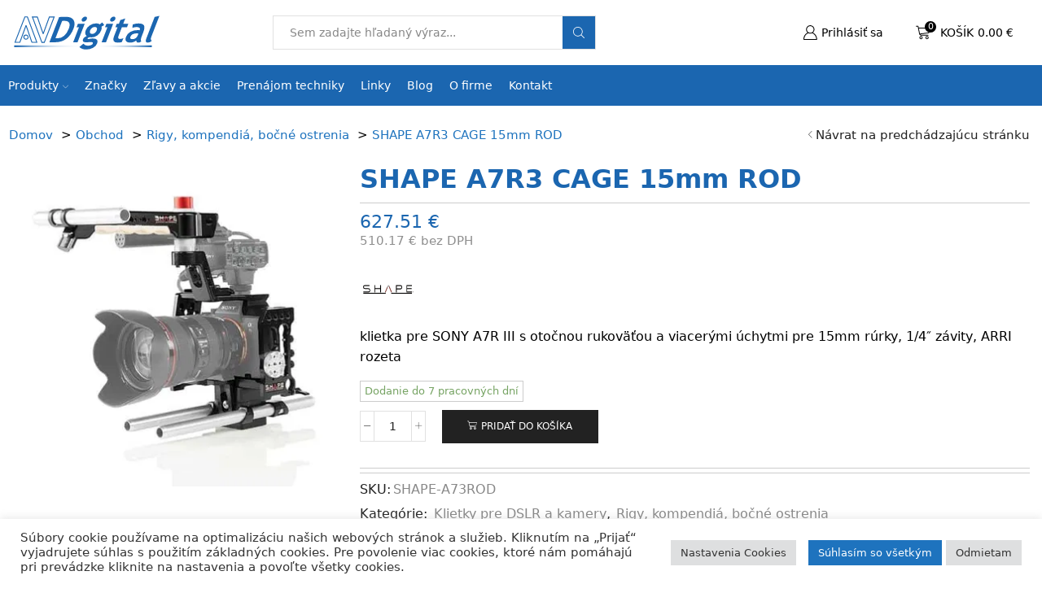

--- FILE ---
content_type: text/html; charset=UTF-8
request_url: https://avdigital.sk/rigy-kompendia-bocne-ostrenia/klietky-pre-dslr-a-kamery/shape-a7r3-cage-15mm-rod
body_size: 41133
content:

<!DOCTYPE html>
<html lang="sk-SK" >
<head>
	<meta charset="UTF-8" />
	<meta name="viewport" content="width=device-width, initial-scale=1.0, maximum-scale=1.0, user-scalable=0"/>
	<title>SHAPE A7R3 CAGE 15mm ROD - Klietky pre DSLR a kamery, Rigy, kompendiá, bočné ostrenia - AVDigital, s.r.o.</title>
	<style>img:is([sizes="auto" i], [sizes^="auto," i]) { contain-intrinsic-size: 3000px 1500px }</style>
	<link rel="dns-prefetch" href="https://avdigital.gumlet.io"/><meta property="product:price:amount" content="627.51">
<meta property="product:price:currency" content="EUR">
<meta name="description" content="klietka pre SONY A7R III s otočnou rukoväťou a viacerými úchytmi pre 15mm rúrky, 1/4&quot; závity, ARRI rozeta">
<meta name="robots" content="index, follow, max-snippet:-1, max-image-preview:large, max-video-preview:-1">
<link rel="canonical" href="https://avdigital.sk/rigy-kompendia-bocne-ostrenia/klietky-pre-dslr-a-kamery/shape-a7r3-cage-15mm-rod">
<meta property="og:url" content="https://avdigital.sk/rigy-kompendia-bocne-ostrenia/klietky-pre-dslr-a-kamery/shape-a7r3-cage-15mm-rod">
<meta property="og:site_name" content="AVDigital, s.r.o.">
<meta property="og:locale" content="sk_SK">
<meta property="og:type" content="product">
<meta property="article:author" content="https://www.facebook.com/avdigitalsro">
<meta property="article:publisher" content="https://www.facebook.com/avdigitalsro">
<meta property="og:title" content="SHAPE A7R3 CAGE 15mm ROD - Klietky pre DSLR a kamery, Rigy, kompendiá, bočné ostrenia - AVDigital, s.r.o.">
<meta property="og:description" content="klietka pre SONY A7R III s otočnou rukoväťou a viacerými úchytmi pre 15mm rúrky, 1/4&quot; závity, ARRI rozeta">
<meta property="og:image" content="https://avdigital.sk/wp-content/uploads/27238_a73rod-1-jpg.jpg">
<meta property="og:image:secure_url" content="https://avdigital.sk/wp-content/uploads/27238_a73rod-1-jpg.jpg">
<meta property="og:image:width" content="1200">
<meta property="og:image:height" content="1200">
<meta name="twitter:card" content="summary_large_image">
<meta name="twitter:title" content="SHAPE A7R3 CAGE 15mm ROD - Klietky pre DSLR a kamery, Rigy, kompendiá, bočné ostrenia - AVDigital, s.r.o.">
<meta name="twitter:description" content="klietka pre SONY A7R III s otočnou rukoväťou a viacerými úchytmi pre 15mm rúrky, 1/4&quot; závity, ARRI rozeta">
<meta name="twitter:image" content="https://avdigital.sk/wp-content/uploads/27238_a73rod-1-jpg.jpg">
<link rel='dns-prefetch' href='//cdn.jsdelivr.net' />
<link rel='dns-prefetch' href='//capi-automation.s3.us-east-2.amazonaws.com' />
<link rel='dns-prefetch' href='//www.googletagmanager.com' />
<link rel="alternate" type="application/rss+xml" title="RSS kanál: AVDigital, s.r.o. &raquo;" href="https://avdigital.sk/feed" />
<link rel="alternate" type="application/rss+xml" title="RSS kanál komentárov webu AVDigital, s.r.o. &raquo;" href="https://avdigital.sk/comments/feed" />

<style id='classic-theme-styles-inline-css' type='text/css'>
/*! This file is auto-generated */
.wp-block-button__link{color:#fff;background-color:#32373c;border-radius:9999px;box-shadow:none;text-decoration:none;padding:calc(.667em + 2px) calc(1.333em + 2px);font-size:1.125em}.wp-block-file__button{background:#32373c;color:#fff;text-decoration:none}
</style>
<style id='wpseopress-local-business-style-inline-css' type='text/css'>
span.wp-block-wpseopress-local-business-field{margin-right:8px}

</style>
<style id='wpseopress-table-of-contents-style-inline-css' type='text/css'>
.wp-block-wpseopress-table-of-contents li.active>a{font-weight:bold}

</style>
<link rel='stylesheet' id='mediaelement-css' href='https://avdigital.sk/wp-includes/js/mediaelement/mediaelementplayer-legacy.min.css?ver=4.2.17' type='text/css' media='all' />
<link rel='stylesheet' id='wp-mediaelement-css' href='https://avdigital.sk/wp-includes/js/mediaelement/wp-mediaelement.min.css?ver=6.8.3' type='text/css' media='all' />
<link rel='stylesheet' id='view_editor_gutenberg_frontend_assets-css' href='https://avdigital.sk/wp-content/plugins/wp-views/public/css/views-frontend.css?ver=3.6.21' type='text/css' media='all' />
<style id='view_editor_gutenberg_frontend_assets-inline-css' type='text/css'>
.wpv-sort-list-dropdown.wpv-sort-list-dropdown-style-default > span.wpv-sort-list,.wpv-sort-list-dropdown.wpv-sort-list-dropdown-style-default .wpv-sort-list-item {border-color: #cdcdcd;}.wpv-sort-list-dropdown.wpv-sort-list-dropdown-style-default .wpv-sort-list-item a {color: #444;background-color: #fff;}.wpv-sort-list-dropdown.wpv-sort-list-dropdown-style-default a:hover,.wpv-sort-list-dropdown.wpv-sort-list-dropdown-style-default a:focus {color: #000;background-color: #eee;}.wpv-sort-list-dropdown.wpv-sort-list-dropdown-style-default .wpv-sort-list-item.wpv-sort-list-current a {color: #000;background-color: #eee;}
.wpv-sort-list-dropdown.wpv-sort-list-dropdown-style-default > span.wpv-sort-list,.wpv-sort-list-dropdown.wpv-sort-list-dropdown-style-default .wpv-sort-list-item {border-color: #cdcdcd;}.wpv-sort-list-dropdown.wpv-sort-list-dropdown-style-default .wpv-sort-list-item a {color: #444;background-color: #fff;}.wpv-sort-list-dropdown.wpv-sort-list-dropdown-style-default a:hover,.wpv-sort-list-dropdown.wpv-sort-list-dropdown-style-default a:focus {color: #000;background-color: #eee;}.wpv-sort-list-dropdown.wpv-sort-list-dropdown-style-default .wpv-sort-list-item.wpv-sort-list-current a {color: #000;background-color: #eee;}.wpv-sort-list-dropdown.wpv-sort-list-dropdown-style-grey > span.wpv-sort-list,.wpv-sort-list-dropdown.wpv-sort-list-dropdown-style-grey .wpv-sort-list-item {border-color: #cdcdcd;}.wpv-sort-list-dropdown.wpv-sort-list-dropdown-style-grey .wpv-sort-list-item a {color: #444;background-color: #eeeeee;}.wpv-sort-list-dropdown.wpv-sort-list-dropdown-style-grey a:hover,.wpv-sort-list-dropdown.wpv-sort-list-dropdown-style-grey a:focus {color: #000;background-color: #e5e5e5;}.wpv-sort-list-dropdown.wpv-sort-list-dropdown-style-grey .wpv-sort-list-item.wpv-sort-list-current a {color: #000;background-color: #e5e5e5;}
.wpv-sort-list-dropdown.wpv-sort-list-dropdown-style-default > span.wpv-sort-list,.wpv-sort-list-dropdown.wpv-sort-list-dropdown-style-default .wpv-sort-list-item {border-color: #cdcdcd;}.wpv-sort-list-dropdown.wpv-sort-list-dropdown-style-default .wpv-sort-list-item a {color: #444;background-color: #fff;}.wpv-sort-list-dropdown.wpv-sort-list-dropdown-style-default a:hover,.wpv-sort-list-dropdown.wpv-sort-list-dropdown-style-default a:focus {color: #000;background-color: #eee;}.wpv-sort-list-dropdown.wpv-sort-list-dropdown-style-default .wpv-sort-list-item.wpv-sort-list-current a {color: #000;background-color: #eee;}.wpv-sort-list-dropdown.wpv-sort-list-dropdown-style-grey > span.wpv-sort-list,.wpv-sort-list-dropdown.wpv-sort-list-dropdown-style-grey .wpv-sort-list-item {border-color: #cdcdcd;}.wpv-sort-list-dropdown.wpv-sort-list-dropdown-style-grey .wpv-sort-list-item a {color: #444;background-color: #eeeeee;}.wpv-sort-list-dropdown.wpv-sort-list-dropdown-style-grey a:hover,.wpv-sort-list-dropdown.wpv-sort-list-dropdown-style-grey a:focus {color: #000;background-color: #e5e5e5;}.wpv-sort-list-dropdown.wpv-sort-list-dropdown-style-grey .wpv-sort-list-item.wpv-sort-list-current a {color: #000;background-color: #e5e5e5;}.wpv-sort-list-dropdown.wpv-sort-list-dropdown-style-blue > span.wpv-sort-list,.wpv-sort-list-dropdown.wpv-sort-list-dropdown-style-blue .wpv-sort-list-item {border-color: #0099cc;}.wpv-sort-list-dropdown.wpv-sort-list-dropdown-style-blue .wpv-sort-list-item a {color: #444;background-color: #cbddeb;}.wpv-sort-list-dropdown.wpv-sort-list-dropdown-style-blue a:hover,.wpv-sort-list-dropdown.wpv-sort-list-dropdown-style-blue a:focus {color: #000;background-color: #95bedd;}.wpv-sort-list-dropdown.wpv-sort-list-dropdown-style-blue .wpv-sort-list-item.wpv-sort-list-current a {color: #000;background-color: #95bedd;}
</style>
<style id='global-styles-inline-css' type='text/css'>
:root{--wp--preset--aspect-ratio--square: 1;--wp--preset--aspect-ratio--4-3: 4/3;--wp--preset--aspect-ratio--3-4: 3/4;--wp--preset--aspect-ratio--3-2: 3/2;--wp--preset--aspect-ratio--2-3: 2/3;--wp--preset--aspect-ratio--16-9: 16/9;--wp--preset--aspect-ratio--9-16: 9/16;--wp--preset--color--black: #000000;--wp--preset--color--cyan-bluish-gray: #abb8c3;--wp--preset--color--white: #ffffff;--wp--preset--color--pale-pink: #f78da7;--wp--preset--color--vivid-red: #cf2e2e;--wp--preset--color--luminous-vivid-orange: #ff6900;--wp--preset--color--luminous-vivid-amber: #fcb900;--wp--preset--color--light-green-cyan: #7bdcb5;--wp--preset--color--vivid-green-cyan: #00d084;--wp--preset--color--pale-cyan-blue: #8ed1fc;--wp--preset--color--vivid-cyan-blue: #0693e3;--wp--preset--color--vivid-purple: #9b51e0;--wp--preset--gradient--vivid-cyan-blue-to-vivid-purple: linear-gradient(135deg,rgba(6,147,227,1) 0%,rgb(155,81,224) 100%);--wp--preset--gradient--light-green-cyan-to-vivid-green-cyan: linear-gradient(135deg,rgb(122,220,180) 0%,rgb(0,208,130) 100%);--wp--preset--gradient--luminous-vivid-amber-to-luminous-vivid-orange: linear-gradient(135deg,rgba(252,185,0,1) 0%,rgba(255,105,0,1) 100%);--wp--preset--gradient--luminous-vivid-orange-to-vivid-red: linear-gradient(135deg,rgba(255,105,0,1) 0%,rgb(207,46,46) 100%);--wp--preset--gradient--very-light-gray-to-cyan-bluish-gray: linear-gradient(135deg,rgb(238,238,238) 0%,rgb(169,184,195) 100%);--wp--preset--gradient--cool-to-warm-spectrum: linear-gradient(135deg,rgb(74,234,220) 0%,rgb(151,120,209) 20%,rgb(207,42,186) 40%,rgb(238,44,130) 60%,rgb(251,105,98) 80%,rgb(254,248,76) 100%);--wp--preset--gradient--blush-light-purple: linear-gradient(135deg,rgb(255,206,236) 0%,rgb(152,150,240) 100%);--wp--preset--gradient--blush-bordeaux: linear-gradient(135deg,rgb(254,205,165) 0%,rgb(254,45,45) 50%,rgb(107,0,62) 100%);--wp--preset--gradient--luminous-dusk: linear-gradient(135deg,rgb(255,203,112) 0%,rgb(199,81,192) 50%,rgb(65,88,208) 100%);--wp--preset--gradient--pale-ocean: linear-gradient(135deg,rgb(255,245,203) 0%,rgb(182,227,212) 50%,rgb(51,167,181) 100%);--wp--preset--gradient--electric-grass: linear-gradient(135deg,rgb(202,248,128) 0%,rgb(113,206,126) 100%);--wp--preset--gradient--midnight: linear-gradient(135deg,rgb(2,3,129) 0%,rgb(40,116,252) 100%);--wp--preset--font-size--small: 13px;--wp--preset--font-size--medium: 20px;--wp--preset--font-size--large: 36px;--wp--preset--font-size--x-large: 42px;--wp--preset--spacing--20: 0.44rem;--wp--preset--spacing--30: 0.67rem;--wp--preset--spacing--40: 1rem;--wp--preset--spacing--50: 1.5rem;--wp--preset--spacing--60: 2.25rem;--wp--preset--spacing--70: 3.38rem;--wp--preset--spacing--80: 5.06rem;--wp--preset--shadow--natural: 6px 6px 9px rgba(0, 0, 0, 0.2);--wp--preset--shadow--deep: 12px 12px 50px rgba(0, 0, 0, 0.4);--wp--preset--shadow--sharp: 6px 6px 0px rgba(0, 0, 0, 0.2);--wp--preset--shadow--outlined: 6px 6px 0px -3px rgba(255, 255, 255, 1), 6px 6px rgba(0, 0, 0, 1);--wp--preset--shadow--crisp: 6px 6px 0px rgba(0, 0, 0, 1);}:where(.is-layout-flex){gap: 0.5em;}:where(.is-layout-grid){gap: 0.5em;}body .is-layout-flex{display: flex;}.is-layout-flex{flex-wrap: wrap;align-items: center;}.is-layout-flex > :is(*, div){margin: 0;}body .is-layout-grid{display: grid;}.is-layout-grid > :is(*, div){margin: 0;}:where(.wp-block-columns.is-layout-flex){gap: 2em;}:where(.wp-block-columns.is-layout-grid){gap: 2em;}:where(.wp-block-post-template.is-layout-flex){gap: 1.25em;}:where(.wp-block-post-template.is-layout-grid){gap: 1.25em;}.has-black-color{color: var(--wp--preset--color--black) !important;}.has-cyan-bluish-gray-color{color: var(--wp--preset--color--cyan-bluish-gray) !important;}.has-white-color{color: var(--wp--preset--color--white) !important;}.has-pale-pink-color{color: var(--wp--preset--color--pale-pink) !important;}.has-vivid-red-color{color: var(--wp--preset--color--vivid-red) !important;}.has-luminous-vivid-orange-color{color: var(--wp--preset--color--luminous-vivid-orange) !important;}.has-luminous-vivid-amber-color{color: var(--wp--preset--color--luminous-vivid-amber) !important;}.has-light-green-cyan-color{color: var(--wp--preset--color--light-green-cyan) !important;}.has-vivid-green-cyan-color{color: var(--wp--preset--color--vivid-green-cyan) !important;}.has-pale-cyan-blue-color{color: var(--wp--preset--color--pale-cyan-blue) !important;}.has-vivid-cyan-blue-color{color: var(--wp--preset--color--vivid-cyan-blue) !important;}.has-vivid-purple-color{color: var(--wp--preset--color--vivid-purple) !important;}.has-black-background-color{background-color: var(--wp--preset--color--black) !important;}.has-cyan-bluish-gray-background-color{background-color: var(--wp--preset--color--cyan-bluish-gray) !important;}.has-white-background-color{background-color: var(--wp--preset--color--white) !important;}.has-pale-pink-background-color{background-color: var(--wp--preset--color--pale-pink) !important;}.has-vivid-red-background-color{background-color: var(--wp--preset--color--vivid-red) !important;}.has-luminous-vivid-orange-background-color{background-color: var(--wp--preset--color--luminous-vivid-orange) !important;}.has-luminous-vivid-amber-background-color{background-color: var(--wp--preset--color--luminous-vivid-amber) !important;}.has-light-green-cyan-background-color{background-color: var(--wp--preset--color--light-green-cyan) !important;}.has-vivid-green-cyan-background-color{background-color: var(--wp--preset--color--vivid-green-cyan) !important;}.has-pale-cyan-blue-background-color{background-color: var(--wp--preset--color--pale-cyan-blue) !important;}.has-vivid-cyan-blue-background-color{background-color: var(--wp--preset--color--vivid-cyan-blue) !important;}.has-vivid-purple-background-color{background-color: var(--wp--preset--color--vivid-purple) !important;}.has-black-border-color{border-color: var(--wp--preset--color--black) !important;}.has-cyan-bluish-gray-border-color{border-color: var(--wp--preset--color--cyan-bluish-gray) !important;}.has-white-border-color{border-color: var(--wp--preset--color--white) !important;}.has-pale-pink-border-color{border-color: var(--wp--preset--color--pale-pink) !important;}.has-vivid-red-border-color{border-color: var(--wp--preset--color--vivid-red) !important;}.has-luminous-vivid-orange-border-color{border-color: var(--wp--preset--color--luminous-vivid-orange) !important;}.has-luminous-vivid-amber-border-color{border-color: var(--wp--preset--color--luminous-vivid-amber) !important;}.has-light-green-cyan-border-color{border-color: var(--wp--preset--color--light-green-cyan) !important;}.has-vivid-green-cyan-border-color{border-color: var(--wp--preset--color--vivid-green-cyan) !important;}.has-pale-cyan-blue-border-color{border-color: var(--wp--preset--color--pale-cyan-blue) !important;}.has-vivid-cyan-blue-border-color{border-color: var(--wp--preset--color--vivid-cyan-blue) !important;}.has-vivid-purple-border-color{border-color: var(--wp--preset--color--vivid-purple) !important;}.has-vivid-cyan-blue-to-vivid-purple-gradient-background{background: var(--wp--preset--gradient--vivid-cyan-blue-to-vivid-purple) !important;}.has-light-green-cyan-to-vivid-green-cyan-gradient-background{background: var(--wp--preset--gradient--light-green-cyan-to-vivid-green-cyan) !important;}.has-luminous-vivid-amber-to-luminous-vivid-orange-gradient-background{background: var(--wp--preset--gradient--luminous-vivid-amber-to-luminous-vivid-orange) !important;}.has-luminous-vivid-orange-to-vivid-red-gradient-background{background: var(--wp--preset--gradient--luminous-vivid-orange-to-vivid-red) !important;}.has-very-light-gray-to-cyan-bluish-gray-gradient-background{background: var(--wp--preset--gradient--very-light-gray-to-cyan-bluish-gray) !important;}.has-cool-to-warm-spectrum-gradient-background{background: var(--wp--preset--gradient--cool-to-warm-spectrum) !important;}.has-blush-light-purple-gradient-background{background: var(--wp--preset--gradient--blush-light-purple) !important;}.has-blush-bordeaux-gradient-background{background: var(--wp--preset--gradient--blush-bordeaux) !important;}.has-luminous-dusk-gradient-background{background: var(--wp--preset--gradient--luminous-dusk) !important;}.has-pale-ocean-gradient-background{background: var(--wp--preset--gradient--pale-ocean) !important;}.has-electric-grass-gradient-background{background: var(--wp--preset--gradient--electric-grass) !important;}.has-midnight-gradient-background{background: var(--wp--preset--gradient--midnight) !important;}.has-small-font-size{font-size: var(--wp--preset--font-size--small) !important;}.has-medium-font-size{font-size: var(--wp--preset--font-size--medium) !important;}.has-large-font-size{font-size: var(--wp--preset--font-size--large) !important;}.has-x-large-font-size{font-size: var(--wp--preset--font-size--x-large) !important;}
:where(.wp-block-post-template.is-layout-flex){gap: 1.25em;}:where(.wp-block-post-template.is-layout-grid){gap: 1.25em;}
:where(.wp-block-columns.is-layout-flex){gap: 2em;}:where(.wp-block-columns.is-layout-grid){gap: 2em;}
:root :where(.wp-block-pullquote){font-size: 1.5em;line-height: 1.6;}
</style>
<link rel='stylesheet' id='cookie-law-info-css' href='https://avdigital.sk/wp-content/plugins/cookie-law-info/legacy/public/css/cookie-law-info-public.css?ver=3.3.9.1' type='text/css' media='all' />
<link rel='stylesheet' id='cookie-law-info-gdpr-css' href='https://avdigital.sk/wp-content/plugins/cookie-law-info/legacy/public/css/cookie-law-info-gdpr.css?ver=3.3.9.1' type='text/css' media='all' />
<link rel='stylesheet' id='style-css' href='https://avdigital.sk/wp-content/plugins/datatime-kategorie/css/style.css?ver=6.8.3' type='text/css' media='all' />
<link rel='stylesheet' id='follow-up-emails-css' href='https://avdigital.sk/wp-content/plugins/woocommerce-follow-up-emails/templates/followups.css?ver=4.9.51' type='text/css' media='all' />
<style id='woocommerce-inline-inline-css' type='text/css'>
.woocommerce form .form-row .required { visibility: visible; }
</style>
<link rel='stylesheet' id='jquery-ui-style-css' href='https://avdigital.sk/wp-content/plugins/booster-plus-for-woocommerce/includes/css/jquery-ui.css?ver=1768915625' type='text/css' media='all' />
<link rel='stylesheet' id='wcj-timepicker-style-css' href='https://avdigital.sk/wp-content/plugins/booster-plus-for-woocommerce/includes/lib/timepicker/jquery.timepicker.min.css?ver=7.5.0' type='text/css' media='all' />
<link rel='stylesheet' id='brands-styles-css' href='https://avdigital.sk/wp-content/plugins/woocommerce/assets/css/brands.css?ver=10.3.5' type='text/css' media='all' />
<link rel='stylesheet' id='etheme-parent-style-css' href='https://avdigital.sk/wp-content/themes/xstore/xstore.min.css?ver=0.0.1' type='text/css' media='all' />
<link rel='stylesheet' id='child-style-css' href='https://avdigital.sk/wp-content/themes/avdigital/style.css?ver=0.0.1' type='text/css' media='all' />
<link rel='stylesheet' id='wc-pb-checkout-blocks-css' href='https://avdigital.sk/wp-content/plugins/woocommerce-product-bundles/assets/css/frontend/checkout-blocks.css?ver=8.5.3' type='text/css' media='all' />
<link rel='stylesheet' id='etheme-swatches-style-css' href='https://avdigital.sk/wp-content/themes/xstore/css/swatches.min.css?ver=0.0.1' type='text/css' media='all' />
<link rel='stylesheet' id='etheme-wpb-style-css' href='https://avdigital.sk/wp-content/themes/xstore/css/wpb.min.css?ver=0.0.1' type='text/css' media='all' />
<link rel='stylesheet' id='js_composer_front-css' href='https://avdigital.sk/wp-content/plugins/js_composer/assets/css/js_composer.min.css?ver=8.7.2' type='text/css' media='all' />
<link rel='stylesheet' id='etheme-breadcrumbs-css' href='https://avdigital.sk/wp-content/themes/xstore/css/modules/breadcrumbs.min.css?ver=0.0.1' type='text/css' media='all' />
<link rel='stylesheet' id='etheme-back-top-css' href='https://avdigital.sk/wp-content/themes/xstore/css/modules/back-top.min.css?ver=0.0.1' type='text/css' media='all' />
<link rel='stylesheet' id='etheme-woocommerce-css' href='https://avdigital.sk/wp-content/themes/xstore/css/modules/woocommerce/global.min.css?ver=0.0.1' type='text/css' media='all' />
<link rel='stylesheet' id='etheme-woocommerce-archive-css' href='https://avdigital.sk/wp-content/themes/xstore/css/modules/woocommerce/archive.min.css?ver=0.0.1' type='text/css' media='all' />
<link rel='stylesheet' id='etheme-single-product-css' href='https://avdigital.sk/wp-content/themes/xstore/css/modules/woocommerce/single-product/single-product.min.css?ver=0.0.1' type='text/css' media='all' />
<link rel='stylesheet' id='etheme-single-product-elements-css' href='https://avdigital.sk/wp-content/themes/xstore/css/modules/woocommerce/single-product/single-product-elements.min.css?ver=0.0.1' type='text/css' media='all' />
<link rel='stylesheet' id='etheme-star-rating-css' href='https://avdigital.sk/wp-content/themes/xstore/css/modules/star-rating.min.css?ver=0.0.1' type='text/css' media='all' />
<link rel='stylesheet' id='etheme-comments-css' href='https://avdigital.sk/wp-content/themes/xstore/css/modules/comments.min.css?ver=0.0.1' type='text/css' media='all' />
<link rel='stylesheet' id='etheme-single-post-meta-css' href='https://avdigital.sk/wp-content/themes/xstore/css/modules/blog/single-post/meta.min.css?ver=0.0.1' type='text/css' media='all' />
<style id='xstore-icons-font-inline-css' type='text/css'>
@font-face {
				  font-family: 'xstore-icons';
				  src:
				    url('https://avdigital.sk/wp-content/themes/xstore/fonts/xstore-icons-light.ttf') format('truetype'),
				    url('https://avdigital.sk/wp-content/themes/xstore/fonts/xstore-icons-light.woff2') format('woff2'),
				    url('https://avdigital.sk/wp-content/themes/xstore/fonts/xstore-icons-light.woff') format('woff'),
				    url('https://avdigital.sk/wp-content/themes/xstore/fonts/xstore-icons-light.svg#xstore-icons') format('svg');
				  font-weight: normal;
				  font-style: normal;
				  font-display: swap;
				}
</style>
<link rel='stylesheet' id='etheme-header-search-css' href='https://avdigital.sk/wp-content/themes/xstore/css/modules/layout/header/parts/search.min.css?ver=0.0.1' type='text/css' media='all' />
<link rel='stylesheet' id='etheme-header-menu-css' href='https://avdigital.sk/wp-content/themes/xstore/css/modules/layout/header/parts/menu.min.css?ver=0.0.1' type='text/css' media='all' />
<link rel='stylesheet' id='xstore-kirki-styles-css' href='https://avdigital.sk/wp-content/uploads/xstore/kirki-styles.css?ver=1747811324671' type='text/css' media='all' />
<link rel='stylesheet' id='guaven_woos-css' href='https://avdigital.sk/wp-content/plugins/woo-search-box/public/assets/guaven_woos.css?ver=1381.31' type='text/css' media='all' />
<link rel='stylesheet' id='guaven_woos_layout-css' href='https://avdigital.sk/wp-content/plugins/woo-search-box/public/assets/gws_layouts/default.css?ver=1381.31' type='text/css' media='all' />
<link rel='stylesheet' id='wc-bundle-style-css' href='https://avdigital.sk/wp-content/plugins/woocommerce-product-bundles/assets/css/frontend/woocommerce.css?ver=8.5.3' type='text/css' media='all' />
<link rel='stylesheet' id='prdctfltr-css' href='https://avdigital.sk/wp-content/plugins/prdctfltr/includes/css/styles.css?ver=8.2.1' type='text/css' media='all' />
<script type="text/template" id="tmpl-variation-template">
	<div class="woocommerce-variation-description">{{{ data.variation.variation_description }}}</div>
	<div class="woocommerce-variation-price">{{{ data.variation.price_html }}}</div>
	<div class="woocommerce-variation-availability">{{{ data.variation.availability_html }}}</div>
</script>
<script type="text/template" id="tmpl-unavailable-variation-template">
	<p role="alert">Ospravedlňujeme sa, tento produkt nie je dostupný. Prosím vyberte inú kombináciu.</p>
</script>
<script type="text/javascript" src="https://avdigital.sk/wp-content/plugins/wp-views/vendor/toolset/common-es/public/toolset-common-es-frontend.js?ver=175000" id="toolset-common-es-frontend-js"></script>
<script type="text/javascript" src="https://avdigital.sk/wp-includes/js/jquery/jquery.min.js?ver=3.7.1" id="jquery-core-js"></script>
<script type="text/javascript" src="https://avdigital.sk/wp-includes/js/jquery/jquery-migrate.min.js?ver=3.4.1" id="jquery-migrate-js"></script>
<script type="text/javascript" id="gumlet-script-async-js-extra">
/* <![CDATA[ */
var gumlet_wp_config = {"gumlet_host":"avdigital.gumlet.io","current_host":"avdigital.sk","lazy_load":"0","width_from_img":"0","width_from_flex":"0","min_width":"","auto_compress":"1","auto_webp":"0","quality":"80"};
/* ]]> */
</script>
<script async type="text/javascript" src="https://cdn.jsdelivr.net/npm/gumlet.js@2.2/dist/gumlet.min.js?ver=6.8.3" id="gumlet-script-async-js"></script>
<script type="text/javascript" id="cookie-law-info-js-extra">
/* <![CDATA[ */
var Cli_Data = {"nn_cookie_ids":["_fbp","fr","_ga","_gid","_gat_gtag_UA_109281245_1","_lscache_vary","wooptpmReferrer","gws_unid","CookieLawInfoConsent","cookielawinfo-checkbox-advertisement"],"cookielist":[],"non_necessary_cookies":{"necessary":["CookieLawInfoConsent"],"analytics":["_ga","_gid","_gat_gtag_UA_109281245_1"],"advertisement":["_fbp","fr"],"others":["_lscache_vary","wooptpmReferrer","gws_unid"]},"ccpaEnabled":"","ccpaRegionBased":"","ccpaBarEnabled":"","strictlyEnabled":["necessary","obligatoire"],"ccpaType":"gdpr","js_blocking":"1","custom_integration":"","triggerDomRefresh":"","secure_cookies":""};
var cli_cookiebar_settings = {"animate_speed_hide":"500","animate_speed_show":"500","background":"#FFF","border":"#b1a6a6c2","border_on":"","button_1_button_colour":"#1e73be","button_1_button_hover":"#185c98","button_1_link_colour":"#fff","button_1_as_button":"1","button_1_new_win":"","button_2_button_colour":"#333","button_2_button_hover":"#292929","button_2_link_colour":"#444","button_2_as_button":"","button_2_hidebar":"","button_3_button_colour":"#dedfe0","button_3_button_hover":"#b2b2b3","button_3_link_colour":"#333333","button_3_as_button":"1","button_3_new_win":"","button_4_button_colour":"#dedfe0","button_4_button_hover":"#b2b2b3","button_4_link_colour":"#333333","button_4_as_button":"1","button_7_button_colour":"#1e73be","button_7_button_hover":"#185c98","button_7_link_colour":"#fff","button_7_as_button":"1","button_7_new_win":"","font_family":"inherit","header_fix":"","notify_animate_hide":"1","notify_animate_show":"","notify_div_id":"#cookie-law-info-bar","notify_position_horizontal":"right","notify_position_vertical":"bottom","scroll_close":"","scroll_close_reload":"","accept_close_reload":"","reject_close_reload":"","showagain_tab":"","showagain_background":"#fff","showagain_border":"#000","showagain_div_id":"#cookie-law-info-again","showagain_x_position":"100px","text":"#333333","show_once_yn":"1","show_once":"10000","logging_on":"","as_popup":"","popup_overlay":"1","bar_heading_text":"","cookie_bar_as":"banner","popup_showagain_position":"bottom-right","widget_position":"left"};
var log_object = {"ajax_url":"https:\/\/avdigital.sk\/wp-admin\/admin-ajax.php"};
/* ]]> */
</script>
<script type="text/javascript" src="https://avdigital.sk/wp-content/plugins/cookie-law-info/legacy/public/js/cookie-law-info-public.js?ver=3.3.9.1" id="cookie-law-info-js"></script>
<script type="text/javascript" id="fue-account-subscriptions-js-extra">
/* <![CDATA[ */
var FUE = {"ajaxurl":"https:\/\/avdigital.sk\/wp-admin\/admin-ajax.php","ajax_loader":"https:\/\/avdigital.sk\/wp-content\/plugins\/woocommerce-follow-up-emails\/templates\/images\/ajax-loader.gif"};
/* ]]> */
</script>
<script type="text/javascript" src="https://avdigital.sk/wp-content/plugins/woocommerce-follow-up-emails/templates/js/fue-account-subscriptions.js?ver=4.9.51" id="fue-account-subscriptions-js"></script>
<script type="text/javascript" src="https://avdigital.sk/wp-content/plugins/woocommerce/assets/js/jquery-blockui/jquery.blockUI.min.js?ver=2.7.0-wc.10.3.5" id="wc-jquery-blockui-js" data-wp-strategy="defer"></script>
<script type="text/javascript" id="wc-add-to-cart-js-extra">
/* <![CDATA[ */
var wc_add_to_cart_params = {"ajax_url":"\/wp-admin\/admin-ajax.php","wc_ajax_url":"\/?wc-ajax=%%endpoint%%","i18n_view_cart":"Zobrazi\u0165 ko\u0161\u00edk","cart_url":"https:\/\/avdigital.sk\/kosik","is_cart":"","cart_redirect_after_add":"no"};
/* ]]> */
</script>
<script type="text/javascript" src="https://avdigital.sk/wp-content/plugins/woocommerce/assets/js/frontend/add-to-cart.min.js?ver=10.3.5" id="wc-add-to-cart-js" data-wp-strategy="defer"></script>
<script type="text/javascript" src="https://avdigital.sk/wp-content/plugins/woocommerce/assets/js/zoom/jquery.zoom.min.js?ver=1.7.21-wc.10.3.5" id="wc-zoom-js" defer="defer" data-wp-strategy="defer"></script>
<script type="text/javascript" id="wc-single-product-js-extra">
/* <![CDATA[ */
var wc_single_product_params = {"i18n_required_rating_text":"Pros\u00edm ohodno\u0165te","i18n_rating_options":["1 z 5 hviezdi\u010diek","2 z 5 hviezdi\u010diek","3 z 5 hviezdi\u010diek","4 z 5 hviezdi\u010diek","5 z 5 hviezdi\u010diek"],"i18n_product_gallery_trigger_text":"Zobrazi\u0165 gal\u00e9riu obr\u00e1zkov na celej obrazovke","review_rating_required":"yes","flexslider":{"rtl":false,"animation":"slide","smoothHeight":true,"directionNav":false,"controlNav":"thumbnails","slideshow":false,"animationSpeed":500,"animationLoop":false,"allowOneSlide":false},"zoom_enabled":"1","zoom_options":[],"photoswipe_enabled":"","photoswipe_options":{"shareEl":false,"closeOnScroll":false,"history":false,"hideAnimationDuration":0,"showAnimationDuration":0},"flexslider_enabled":""};
/* ]]> */
</script>
<script type="text/javascript" src="https://avdigital.sk/wp-content/plugins/woocommerce/assets/js/frontend/single-product.min.js?ver=10.3.5" id="wc-single-product-js" defer="defer" data-wp-strategy="defer"></script>
<script type="text/javascript" src="https://avdigital.sk/wp-content/plugins/woocommerce/assets/js/js-cookie/js.cookie.min.js?ver=2.1.4-wc.10.3.5" id="wc-js-cookie-js" defer="defer" data-wp-strategy="defer"></script>
<script type="text/javascript" id="woocommerce-js-extra">
/* <![CDATA[ */
var woocommerce_params = {"ajax_url":"\/wp-admin\/admin-ajax.php","wc_ajax_url":"\/?wc-ajax=%%endpoint%%","i18n_password_show":"Zobrazi\u0165 heslo","i18n_password_hide":"Skry\u0165 heslo"};
/* ]]> */
</script>
<script type="text/javascript" src="https://avdigital.sk/wp-content/plugins/woocommerce/assets/js/frontend/woocommerce.min.js?ver=10.3.5" id="woocommerce-js" defer="defer" data-wp-strategy="defer"></script>
<script type="text/javascript" src="https://avdigital.sk/wp-content/plugins/js_composer/assets/js/vendors/woocommerce-add-to-cart.js?ver=8.7.2" id="vc_woocommerce-add-to-cart-js-js"></script>
<script type="text/javascript" src="https://avdigital.sk/wp-includes/js/dist/hooks.min.js?ver=4d63a3d491d11ffd8ac6" id="wp-hooks-js"></script>
<script type="text/javascript" id="wpm-js-extra">
/* <![CDATA[ */
var wpm = {"ajax_url":"https:\/\/avdigital.sk\/wp-admin\/admin-ajax.php","root":"https:\/\/avdigital.sk\/wp-json\/","nonce_wp_rest":"ad5005f73d","nonce_ajax":"c449112c0c"};
/* ]]> */
</script>
<script type="text/javascript" src="https://avdigital.sk/wp-content/plugins/woocommerce-google-adwords-conversion-tracking-tag/js/public/free/wpm-public.p1.min.js?ver=1.51.1" id="wpm-js"></script>
<script type="text/javascript" src="https://avdigital.sk/wp-includes/js/underscore.min.js?ver=1.13.7" id="underscore-js"></script>
<script type="text/javascript" id="wp-util-js-extra">
/* <![CDATA[ */
var _wpUtilSettings = {"ajax":{"url":"\/wp-admin\/admin-ajax.php"}};
/* ]]> */
</script>
<script type="text/javascript" src="https://avdigital.sk/wp-includes/js/wp-util.min.js?ver=6.8.3" id="wp-util-js"></script>
<script type="text/javascript" id="wc-add-to-cart-variation-js-extra">
/* <![CDATA[ */
var wc_add_to_cart_variation_params = {"wc_ajax_url":"\/?wc-ajax=%%endpoint%%","i18n_no_matching_variations_text":"\u013dutujeme, \u017eiadne produkty sa nezhoduj\u00fa s va\u0161im v\u00fdberom. Pros\u00edm zvo\u013ete in\u00fa kombin\u00e1ciu.","i18n_make_a_selection_text":"Pred pridan\u00edm produktu do ko\u0161\u00edka si pros\u00edm zvo\u013ete variant.","i18n_unavailable_text":"Ospravedl\u0148ujeme sa, tento produkt nie je dostupn\u00fd. Pros\u00edm vyberte in\u00fa kombin\u00e1ciu.","i18n_reset_alert_text":"V\u00e1\u0161 v\u00fdber bol resetovan\u00fd. Pred pridan\u00edm tohto produktu do ko\u0161\u00edka si pros\u00edm vyberte nejak\u00e9 mo\u017enosti produktu."};
/* ]]> */
</script>
<script type="text/javascript" src="https://avdigital.sk/wp-content/plugins/woocommerce/assets/js/frontend/add-to-cart-variation.min.js?ver=10.3.5" id="wc-add-to-cart-variation-js" defer="defer" data-wp-strategy="defer"></script>
<script></script><link rel="https://api.w.org/" href="https://avdigital.sk/wp-json/" /><link rel="alternate" title="JSON" type="application/json" href="https://avdigital.sk/wp-json/wp/v2/product/27238" /><link rel="EditURI" type="application/rsd+xml" title="RSD" href="https://avdigital.sk/xmlrpc.php?rsd" />
<meta name="generator" content="WordPress 6.8.3" />
<link rel='shortlink' href='https://avdigital.sk/?p=27238' />
<meta name="generator" content="Site Kit by Google 1.170.0" /><style>div.woocommerce-variation-add-to-cart-disabled { display: none ! important; }</style><script>( function( $ ) {
$(document).ready(function(){
$('p[class*="skladem"]').each(function() {$(this).siblings('.dodacia-doba').remove();});
} );})( jQuery );</script>			<link rel="prefetch" as="font" href="https://avdigital.sk/wp-content/themes/xstore/fonts/xstore-icons-light.woff?v=9.6.1" type="font/woff">
					<link rel="prefetch" as="font" href="https://avdigital.sk/wp-content/themes/xstore/fonts/xstore-icons-light.woff2?v=9.6.1" type="font/woff2">
			<noscript><style>.woocommerce-product-gallery{ opacity: 1 !important; }</style></noscript>
	
<!-- START Pixel Manager for WooCommerce -->

		<script>

			window.wpmDataLayer = window.wpmDataLayer || {};
			window.wpmDataLayer = Object.assign(window.wpmDataLayer, {"cart":{},"cart_item_keys":{},"version":{"number":"1.51.1","pro":false,"eligible_for_updates":false,"distro":"fms","beta":false,"show":true},"pixels":[],"shop":{"list_name":"Product | SHAPE A7R3 CAGE 15mm ROD","list_id":"product_shape-a7r3-cage-15mm-rod","page_type":"product","product_type":"simple","currency":"EUR","selectors":{"addToCart":[],"beginCheckout":[]},"order_duplication_prevention":true,"view_item_list_trigger":{"test_mode":false,"background_color":"green","opacity":0.5,"repeat":true,"timeout":1000,"threshold":0.8},"variations_output":true,"session_active":false},"page":{"id":27238,"title":"SHAPE A7R3 CAGE 15mm ROD","type":"product","categories":[],"parent":{"id":0,"title":"SHAPE A7R3 CAGE 15mm ROD","type":"product","categories":[]}},"general":{"user_logged_in":false,"scroll_tracking_thresholds":[],"page_id":27238,"exclude_domains":[],"server_2_server":{"active":false,"user_agent_exclude_patterns":[],"ip_exclude_list":[],"pageview_event_s2s":{"is_active":false,"pixels":[]}},"consent_management":{"explicit_consent":false},"lazy_load_pmw":false,"chunk_base_path":"https://avdigital.sk/wp-content/plugins/woocommerce-google-adwords-conversion-tracking-tag/js/public/free/"}});

		</script>

		
<!-- END Pixel Manager for WooCommerce -->
			<meta name="pm-dataLayer-meta" content="27238" class="wpmProductId"
				  data-id="27238">
					<script>
			(window.wpmDataLayer = window.wpmDataLayer || {}).products                = window.wpmDataLayer.products || {};
			window.wpmDataLayer.products[27238] = {"id":"27238","sku":"SHAPE-A73ROD","price":627.51,"brand":"","quantity":1,"dyn_r_ids":{"post_id":"27238","sku":"SHAPE-A73ROD","gpf":"woocommerce_gpf_27238","gla":"gla_27238"},"is_variable":false,"type":"simple","name":"SHAPE A7R3 CAGE 15mm ROD","category":["Klietky pre DSLR a kamery","Rigy, kompendiá, bočné ostrenia"],"is_variation":false};
					</script>
		 <script> window.addEventListener("load",function(){ var c={script:false,link:false}; function ls(s) { if(!['script','link'].includes(s)||c[s]){return;}c[s]=true; var d=document,f=d.getElementsByTagName(s)[0],j=d.createElement(s); if(s==='script'){j.async=true;j.src='https://avdigital.sk/wp-content/plugins/wp-views/vendor/toolset/blocks/public/js/frontend.js?v=1.6.17';}else{ j.rel='stylesheet';j.href='https://avdigital.sk/wp-content/plugins/wp-views/vendor/toolset/blocks/public/css/style.css?v=1.6.17';} f.parentNode.insertBefore(j, f); }; function ex(){ls('script');ls('link')} window.addEventListener("scroll", ex, {once: true}); if (('IntersectionObserver' in window) && ('IntersectionObserverEntry' in window) && ('intersectionRatio' in window.IntersectionObserverEntry.prototype)) { var i = 0, fb = document.querySelectorAll("[class^='tb-']"), o = new IntersectionObserver(es => { es.forEach(e => { o.unobserve(e.target); if (e.intersectionRatio > 0) { ex();o.disconnect();}else{ i++;if(fb.length>i){o.observe(fb[i])}} }) }); if (fb.length) { o.observe(fb[i]) } } }) </script>
	<noscript>
		<link rel="stylesheet" href="https://avdigital.sk/wp-content/plugins/wp-views/vendor/toolset/blocks/public/css/style.css">
	</noscript>			<script  type="text/javascript">
				!function(f,b,e,v,n,t,s){if(f.fbq)return;n=f.fbq=function(){n.callMethod?
					n.callMethod.apply(n,arguments):n.queue.push(arguments)};if(!f._fbq)f._fbq=n;
					n.push=n;n.loaded=!0;n.version='2.0';n.queue=[];t=b.createElement(e);t.async=!0;
					t.src=v;s=b.getElementsByTagName(e)[0];s.parentNode.insertBefore(t,s)}(window,
					document,'script','https://connect.facebook.net/en_US/fbevents.js');
			</script>
			<!-- WooCommerce Facebook Integration Begin -->
			<script  type="text/javascript">

				fbq('init', '4648974671839992', {}, {
    "agent": "woocommerce_0-10.3.5-3.5.15"
});

				document.addEventListener( 'DOMContentLoaded', function() {
					// Insert placeholder for events injected when a product is added to the cart through AJAX.
					document.body.insertAdjacentHTML( 'beforeend', '<div class=\"wc-facebook-pixel-event-placeholder\"></div>' );
				}, false );

			</script>
			<!-- WooCommerce Facebook Integration End -->
			<meta name="generator" content="Powered by WPBakery Page Builder - drag and drop page builder for WordPress."/>
<style>.breadcrumb {list-style:none;margin:0;padding-inline-start:0;}.breadcrumb li {margin:0;display:inline-block;position:relative;}.breadcrumb li::after{content:' > ';margin-left:5px;margin-right:5px;}.breadcrumb li:last-child::after{display:none}</style><link rel="icon" href="https://avdigital.sk/wp-content/uploads/2018/11/av_icona.png" sizes="32x32" />
<link rel="icon" href="https://avdigital.sk/wp-content/uploads/2018/11/av_icona.png" sizes="192x192" />
<link rel="apple-touch-icon" href="https://avdigital.sk/wp-content/uploads/2018/11/av_icona.png" />
<meta name="msapplication-TileImage" content="https://avdigital.sk/wp-content/uploads/2018/11/av_icona.png" />
<meta name="generator" content="XforWooCommerce.com - Product Filter for WooCommerce"/><link rel="alternate" type="application/rss+xml" title="RSS" href="https://avdigital.sk/rsslatest.xml" />		<style type="text/css" id="wp-custom-css">
			h2.vc_custom_heading.cash-back {
	text-align: center !important;
}
.vypredaj-skladu-badge {
    position: absolute;
    right: 0px;
    top: 0px;
    background: aquamarine;
    padding: 3px 6px;
	font-size: .85rem !important;
	line-height: 1.2;
}
.demo-badge {
    position: absolute;
    right: 0px;
    top: 20px;
    background: #ffb57f;
    padding: 3px 6px;
	font-size: .85rem !important;
	line-height: 1.2;
}

span.onsale {
    top: 0px;
    left: 0px !important;
}
.custom-info {
    display: flex;
    gap: 20px;
    flex-direction: column;
    margin: 10px 0px;
}
.vypredaj-skladu {
    background: #7fffd466;
    padding: 10px;
    display: block;
    max-width: 800px;
    border: 2px solid aquamarine;
}
.demo-produkt-info {
    background: #ffb57f66;
    padding: 10px;
    display: block;
    max-width: 800px;
    border: 2px solid #ffb57f;
}
.custom-info h3 {
    font-weight: normal !important;
    color: black;
}
.custom-info a {
    text-decoration:underline;
}

		</style>
		
<script async src='https://www.googletagmanager.com/gtag/js?id=G-VVHL4W3VX2'></script><script>
window.dataLayer = window.dataLayer || [];
function gtag(){dataLayer.push(arguments);}gtag('js', new Date());
gtag('set', 'cookie_domain', 'auto');
gtag('set', 'cookie_flags', 'SameSite=None;Secure');
window.addEventListener('load', function () {
    var links = document.querySelectorAll('a');
    for (let i = 0; i < links.length; i++) {
        links[i].addEventListener('click', function(e) {
            var n = this.href.includes('avdigital.sk');
            if (n == false) {
                gtag('event', 'click', {'event_category': 'external links','event_label' : this.href});
            }
        });
        }
    });
    
 gtag('config', 'G-VVHL4W3VX2' , {});

</script>
<style id="kirki-inline-styles"></style><style type="text/css" class="et_custom-css">.onsale{width:3.75em;height:3.75em;line-height:1.2}.swiper-container.thumbnails li.thumbnail-item{opacity:0;height:0}.swiper-container.thumbnails.second-initialized li.thumbnail-item{opacity:1;height:auto}.swiper-custom-right:not(.et-swiper-elementor-nav),.swiper-custom-left:not(.et-swiper-elementor-nav){background:transparent !important}@media only screen and (max-width:3060px){.swiper-custom-left,.middle-inside .swiper-entry .swiper-button-prev,.middle-inside.swiper-entry .swiper-button-prev{left:-15px}.swiper-custom-right,.middle-inside .swiper-entry .swiper-button-next,.middle-inside.swiper-entry .swiper-button-next{right:-15px}.middle-inbox .swiper-entry .swiper-button-prev,.middle-inbox.swiper-entry .swiper-button-prev{left:8px}.middle-inbox .swiper-entry .swiper-button-next,.middle-inbox.swiper-entry .swiper-button-next{right:8px}.swiper-entry:hover .swiper-custom-left,.middle-inside .swiper-entry:hover .swiper-button-prev,.middle-inside.swiper-entry:hover .swiper-button-prev{left:-5px}.swiper-entry:hover .swiper-custom-right,.middle-inside .swiper-entry:hover .swiper-button-next,.middle-inside.swiper-entry:hover .swiper-button-next{right:-5px}.middle-inbox .swiper-entry:hover .swiper-button-prev,.middle-inbox.swiper-entry:hover .swiper-button-prev{left:5px}.middle-inbox .swiper-entry:hover .swiper-button-next,.middle-inbox.swiper-entry:hover .swiper-button-next{right:5px}}@media only screen and (max-width:992px){.header-wrapper,.site-header-vertical{display:none}}@media only screen and (min-width:993px){.mobile-header-wrapper{display:none}}.swiper-container{width:auto}.content-product .product-content-image img,.category-grid img,.categoriesCarousel .category-grid img{width:100%}.etheme-elementor-slider:not(.swiper-container-initialized,.swiper-initialized) .swiper-slide{max-width:calc(100% / var(--slides-per-view,4))}.etheme-elementor-slider[data-animation]:not(.swiper-container-initialized,.swiper-initialized,[data-animation=slide],[data-animation=coverflow]) .swiper-slide{max-width:100%}body:not([data-elementor-device-mode]) .etheme-elementor-off-canvas__container{transition:none;opacity:0;visibility:hidden;position:fixed}</style><noscript><style> .wpb_animate_when_almost_visible { opacity: 1; }</style></noscript><style type="text/css" data-type="et_vc_shortcodes-custom-css">@media only screen and (max-width: 1199px) and (min-width: 769px) { div.et-md-no-bg { background-image: none !important; } }@media only screen and (max-width: 768px) and (min-width: 480px) { div.et-sm-no-bg { background-image: none !important; } }@media only screen and (max-width: 480px) {div.et-xs-no-bg { background-image: none !important; }}</style></head>
<body class="wp-singular product-template-default single single-product postid-27238 wp-theme-xstore wp-child-theme-avdigital theme-xstore woocommerce woocommerce-page woocommerce-no-js et_cart-type-2 et_b_dt_header-not-overlap et_b_mob_header-not-overlap breadcrumbs-type-left wide et-preloader-off et-catalog-off  sticky-message-on global-product-name-on et-enable-swatch wpb-js-composer js-comp-ver-8.7.2 vc_responsive" data-mode="light">


<div style="z-index: -2011; opacity: 0; visibility: hidden; height: 0px; position: absolute; left: -2011px; overflow: hidden;"><a href="https://www.8theme.com/woocommerce-themes/">eCommerce WordPress Themes</a></div>
<div class="template-container">

		<div class="template-content">
		<div class="page-wrapper">
			<header id="header" class="site-header sticky"  data-type="sticky"><div class="header-wrapper">

<div class="header-main-wrapper sticky">
	<div class="header-main" data-title="Header main">
		<div class="et-row-container et-container">
			<div class="et-wrap-columns flex align-items-center">		
				
		
        <div class="et_column et_col-xs-2 et_col-xs-offset-0">
			

    <div class="et_element et_b_header-logo align-start mob-align-center et_element-top-level" >
        <a href="https://avdigital.sk">
            <span><img src="https://avdigital.sk/wp-content/uploads/2018/10/avdigital-logo-svg.svg" class="et_b_header-logo-img" alt="SHAPE A7R3 CAGE 15mm ROD" srcset="https://avdigital.sk/wp-content/uploads/2018/10/avdigital-logo-svg.svg " 2x decoding="async" title="SHAPE A7R3 CAGE 15mm ROD" /></span><span class="fixed"><img src="https://avdigital.sk/wp-content/uploads/2018/10/avdigital-logo-svg.svg" class="et_b_header-logo-img" alt="SHAPE A7R3 CAGE 15mm ROD" srcset="https://avdigital.sk/wp-content/uploads/2018/10/avdigital-logo-svg.svg " 2x decoding="async" title="SHAPE A7R3 CAGE 15mm ROD" /></span>            
        </a>
    </div>

        </div>
			
				
		
        <div class="et_column et_col-xs-4 et_col-xs-offset-1">
			

<div class="et_element et_b_header-search flex align-items-center   et-content-right justify-content-center mob-justify-content- flex-basis-full et_element-top-level et-content-dropdown" >
		
	    
        <form action="https://avdigital.sk/" role="search" data-min="3" data-per-page="100"
                            class="ajax-search-form  input-input " method="get">
			
                <div class="input-row flex align-items-center et-overflow-hidden" data-search-mode="dark">
                    					                    <label class="screen-reader-text" for="et_b-header-search-input-36">Search input</label>
                    <input type="text" value=""
                           placeholder="Sem zadajte hľadaný výraz..." autocomplete="off" class="form-control" id="et_b-header-search-input-36" name="s">
					
					                        <input type="hidden" name="post_type" value="product">
					
                                            <input type="hidden" name="et_search" value="true">
                    					
					                    <span class="buttons-wrapper flex flex-nowrap pos-relative">
                    <span class="clear flex-inline justify-content-center align-items-center pointer">
                        <span class="et_b-icon">
                            <svg xmlns="http://www.w3.org/2000/svg" width=".7em" height=".7em" viewBox="0 0 24 24"><path d="M13.056 12l10.728-10.704c0.144-0.144 0.216-0.336 0.216-0.552 0-0.192-0.072-0.384-0.216-0.528-0.144-0.12-0.336-0.216-0.528-0.216 0 0 0 0 0 0-0.192 0-0.408 0.072-0.528 0.216l-10.728 10.728-10.704-10.728c-0.288-0.288-0.768-0.288-1.056 0-0.168 0.144-0.24 0.336-0.24 0.528 0 0.216 0.072 0.408 0.216 0.552l10.728 10.704-10.728 10.704c-0.144 0.144-0.216 0.336-0.216 0.552s0.072 0.384 0.216 0.528c0.288 0.288 0.768 0.288 1.056 0l10.728-10.728 10.704 10.704c0.144 0.144 0.336 0.216 0.528 0.216s0.384-0.072 0.528-0.216c0.144-0.144 0.216-0.336 0.216-0.528s-0.072-0.384-0.216-0.528l-10.704-10.704z"></path></svg>
                        </span>
                    </span>
                    <button type="submit" class="search-button flex justify-content-center align-items-center pointer" aria-label="Search button">
                        <span class="et_b-loader"></span>
                    <svg xmlns="http://www.w3.org/2000/svg" width="1em" height="1em" fill="currentColor" viewBox="0 0 24 24"><path d="M23.784 22.8l-6.168-6.144c1.584-1.848 2.448-4.176 2.448-6.576 0-5.52-4.488-10.032-10.032-10.032-5.52 0-10.008 4.488-10.008 10.008s4.488 10.032 10.032 10.032c2.424 0 4.728-0.864 6.576-2.472l6.168 6.144c0.144 0.144 0.312 0.216 0.48 0.216s0.336-0.072 0.456-0.192c0.144-0.12 0.216-0.288 0.24-0.48 0-0.192-0.072-0.384-0.192-0.504zM18.696 10.080c0 4.752-3.888 8.64-8.664 8.64-4.752 0-8.64-3.888-8.64-8.664 0-4.752 3.888-8.64 8.664-8.64s8.64 3.888 8.64 8.664z"></path></svg>                    <span class="screen-reader-text">Search</span></button>
                </span>
                </div>
				
							        </form>
		</div>
        </div>
			
				
		
        <div class="et_column et_col-xs-3 et_col-xs-offset-2 pos-static">
			

<style>                .connect-block-element-ZeJel {
                    --connect-block-space: 10px;
                    margin: 0 -10px;
                }
                .et_element.connect-block-element-ZeJel > div,
                .et_element.connect-block-element-ZeJel > form.cart,
                .et_element.connect-block-element-ZeJel > .price {
                    margin: 0 10px;
                }
                                    .et_element.connect-block-element-ZeJel > .et_b_header-widget > div, 
                    .et_element.connect-block-element-ZeJel > .et_b_header-widget > ul {
                        margin-left: 10px;
                        margin-right: 10px;
                    }
                    .et_element.connect-block-element-ZeJel .widget_nav_menu .menu > li > a {
                        margin: 0 10px                    }
/*                    .et_element.connect-block-element-ZeJel .widget_nav_menu .menu .menu-item-has-children > a:after {
                        right: 10px;
                    }*/
                </style><div class="et_element et_connect-block flex flex-row connect-block-element-ZeJel align-items-center justify-content-end">
  

<div class="et_element et_b_header-account flex align-items-center  login-link account-type1 et-content-right et-content-dropdown et-content-toTop et_element-top-level" >
	
    <a href="https://avdigital.sk/moj-ucet"
       class=" flex full-width align-items-center  justify-content-start mob-justify-content-start currentColor">
			<span class="flex-inline justify-content-center align-items-center flex-wrap">

				                    <span class="et_b-icon">
						<svg xmlns="http://www.w3.org/2000/svg" width="1em" height="1em" viewBox="0 0 24 24"><path d="M16.848 12.168c1.56-1.32 2.448-3.216 2.448-5.232 0-3.768-3.072-6.84-6.84-6.84s-6.864 3.072-6.864 6.84c0 2.016 0.888 3.912 2.448 5.232-4.080 1.752-6.792 6.216-6.792 11.136 0 0.36 0.288 0.672 0.672 0.672h21.072c0.36 0 0.672-0.288 0.672-0.672-0.024-4.92-2.76-9.384-6.816-11.136zM12.432 1.44c3.048 0 5.52 2.472 5.52 5.52 0 1.968-1.056 3.792-2.76 4.776l-0.048 0.024c0 0 0 0-0.024 0-0.048 0.024-0.096 0.048-0.144 0.096h-0.024c-0.792 0.408-1.632 0.624-2.544 0.624-3.048 0-5.52-2.472-5.52-5.52s2.52-5.52 5.544-5.52zM9.408 13.056c0.96 0.48 1.968 0.72 3.024 0.72s2.064-0.24 3.024-0.72c3.768 1.176 6.576 5.088 6.816 9.552h-19.68c0.264-4.44 3.048-8.376 6.816-9.552z"></path></svg>					</span>
								
				                    <span class="et-element-label inline-block mob-hide">
						Prihlásiť sa					</span>
								
				
			</span>
    </a>
					
                <div class="header-account-content et-mini-content">
					                    <div class="et-content">
												<div class="et_b-tabs-wrapper">                <div class="et_b-tabs">
                        <span class="et-tab active" data-tab="login">
                            Prihlásenie                        </span>
                    <span class="et-tab" data-tab="register">
                            Registrácia                        </span>
                </div>
				                        <form class="woocommerce-form woocommerce-form-login login et_b-tab-content active" data-tab-name="login" autocomplete="off" method="post"
                              action="https://avdigital.sk/moj-ucet">
							
							
                            <p class="woocommerce-form-row woocommerce-form-row--wide form-row form-row-wide">
                                <label for="username">Username or email                                    &nbsp;<span class="required">*</span></label>
                                <input type="text" title="username"
                                       class="woocommerce-Input woocommerce-Input--text input-text"
                                       name="username" id="username"
                                       value=""/>                            </p>
                            <p class="woocommerce-form-row woocommerce-form-row--wide form-row form-row-wide">
                                <label for="password">Heslo&nbsp;<span
                                            class="required">*</span></label>
                                <input class="woocommerce-Input woocommerce-Input--text input-text" type="password"
                                       name="password" id="password" autocomplete="current-password"/>
                            </p>
							
							<input type="hidden" name="g-recaptcha-response" class="itsec-g-recaptcha" data-action="login">
                            <a href="https://avdigital.sk/moj-ucet/zabudnute-heslo"
                               class="lost-password">Zabudli ste heslo?</a>

                            <p>
                                <label for="rememberme"
                                       class="woocommerce-form__label woocommerce-form__label-for-checkbox inline">
                                    <input class="woocommerce-form__input woocommerce-form__input-checkbox"
                                           name="rememberme" type="checkbox" id="rememberme" value="forever"/>
                                    <span>Zapamätať si ma</span>
                                </label>
                            </p>

                            <p class="login-submit">
								<input type="hidden" id="woocommerce-login-nonce" name="woocommerce-login-nonce" value="756104ef01" /><input type="hidden" name="_wp_http_referer" value="/rigy-kompendia-bocne-ostrenia/klietky-pre-dslr-a-kamery/shape-a7r3-cage-15mm-rod" />                                <button type="submit" class="woocommerce-Button button" name="login"
                                        value="Prihlásiť">Prihlásiť</button>
                            </p>
							
							
                        </form>
						
						                            <form method="post" autocomplete="off"
                                  class="woocommerce-form woocommerce-form-register et_b-tab-content register"
                                  data-tab-name="register"                                   action="https://avdigital.sk/moj-ucet">
								
																
								
                                <p class="woocommerce-form-row woocommerce-form-row--wide form-row-wide">
                                    <label for="reg_email">Email                                        &nbsp;<span class="required">*</span></label>
                                    <input type="email" class="woocommerce-Input woocommerce-Input--text input-text"
                                           name="email" id="reg_email" autocomplete="email"
                                           value=""/>                                </p>
								
								
                                    <p class="woocommerce-form-row woocommerce-form-row--wide form-row-wide">
                                        <label for="reg_password">Heslo                                            &nbsp;<span class="required">*</span></label>
                                        <input type="password"
                                               class="woocommerce-Input woocommerce-Input--text input-text"
                                               name="password" id="reg_password" autocomplete="new-password"/>
                                    </p>
								
																
								<input type="hidden" name="g-recaptcha-response" class="itsec-g-recaptcha" data-action="register"><wc-order-attribution-inputs></wc-order-attribution-inputs><div class="woocommerce-privacy-policy-text"><p>Vaše osobné údaje sú použité na účely spracovania objednávky, spravovanie prístupu k Vášmu účtu a histórií Vašich objednávok. Ako nakladná s osobnými údajmi sa dočítate v našich <a href="https://avdigital.sk/obchodne-podmienky/">obchodných podmienkach</a>.</p>
</div>
                                <p class="woocommerce-FormRow">
									<input type="hidden" id="woocommerce-register-nonce" name="woocommerce-register-nonce" value="e758b0e502" />                                    <input type="hidden" name="_wp_http_referer"
                                           value="https://avdigital.sk/moj-ucet">
                                    <button type="submit" class="woocommerce-Button button" name="register"
                                            value="Registrácia">Registrácia</button>
                                </p>
								
								
                            </form>
							
							</div>
                    </div>

                </div>
					
	</div>


	

<div class="et_element et_b_header-cart  flex align-items-center cart-type1  et-quantity-top et-content-right et-content-dropdown et-content-toTop et_element-top-level" >
	        <a href="https://avdigital.sk/kosik" class=" flex flex-wrap full-width align-items-center  justify-content-end mob-justify-content-end currentColor">
			<span class="flex-inline justify-content-center align-items-center
			">

									
					                        <span class="et_b-icon">
							<span class="et-svg"><svg xmlns="http://www.w3.org/2000/svg" width="1em" height="1em" viewBox="0 0 24 24"><path d="M23.76 4.248c-0.096-0.096-0.24-0.24-0.504-0.24h-18.48l-0.48-2.4c-0.024-0.288-0.384-0.528-0.624-0.528h-2.952c-0.384 0-0.624 0.264-0.624 0.624s0.264 0.648 0.624 0.648h2.424l2.328 11.832c0.312 1.608 1.848 2.856 3.48 2.856h11.28c0.384 0 0.624-0.264 0.624-0.624s-0.264-0.624-0.624-0.624h-11.16c-0.696 0-1.344-0.312-1.704-0.816l14.064-1.92c0.264 0 0.528-0.24 0.528-0.528l1.968-7.824v-0.024c-0.024-0.048-0.024-0.288-0.168-0.432zM22.392 5.184l-1.608 6.696-14.064 1.824-1.704-8.52h17.376zM8.568 17.736c-1.464 0-2.592 1.128-2.592 2.592s1.128 2.592 2.592 2.592c1.464 0 2.592-1.128 2.592-2.592s-1.128-2.592-2.592-2.592zM9.888 20.328c0 0.696-0.624 1.32-1.32 1.32s-1.32-0.624-1.32-1.32 0.624-1.32 1.32-1.32 1.32 0.624 1.32 1.32zM18.36 17.736c-1.464 0-2.592 1.128-2.592 2.592s1.128 2.592 2.592 2.592c1.464 0 2.592-1.128 2.592-2.592s-1.128-2.592-2.592-2.592zM19.704 20.328c0 0.696-0.624 1.32-1.32 1.32s-1.344-0.6-1.344-1.32 0.624-1.32 1.32-1.32 1.344 0.624 1.344 1.32z"></path></svg></span>							        <span class="et-cart-quantity et-quantity count-0">
              0            </span>
								</span>
					
					                        <span class="et-element-label inline-block mob-hide">
							KOŠÍK						</span>
									
					                        <span class="et-cart-total et-total mob-hide">
							        <span class="et-cart-total-inner">
              <span class="woocommerce-Price-amount amount"><bdi>0.00&nbsp;<span class="woocommerce-Price-currencySymbol">&euro;</span></bdi></span>            </span>
								</span>
					
												</span>
        </a>
		        <span class="et-cart-quantity et-quantity count-0">
              0            </span>
				    <div class="et-mini-content">
		        <div class="et-content">
			
							                    <div class="widget woocommerce widget_shopping_cart">
                        <div class="widget_shopping_cart_content">
                            <div class="woocommerce-mini-cart cart_list product_list_widget ">
								        <div class="woocommerce-mini-cart__empty-message empty">
            <p>Váš košík je prázdny.</p>
			                <a class="btn" href="https://avdigital.sk/obchod"><span>Späť do obchodu</span></a>
			        </div>
		                            </div>
                        </div>
                    </div>
							
            <div class="woocommerce-mini-cart__footer-wrapper">
				
        <div class="product_list-popup-footer-inner"  style="display: none;">

            <div class="cart-popup-footer">
                <a href="https://avdigital.sk/kosik"
                   class="btn-view-cart wc-forward">Košík                    (0)</a>
                <div class="cart-widget-subtotal woocommerce-mini-cart__total total"
                     data-amount="0">
					<span class="small-h">Sumár:</span> <span class="big-coast"><span class="woocommerce-Price-amount amount"><bdi>0.00&nbsp;<span class="woocommerce-Price-currencySymbol">&euro;</span></bdi></span></span>                </div>
            </div>
			
			
            <p class="buttons mini-cart-buttons">
				<a href="https://avdigital.sk/kontrola-objednavky" class="button btn-checkout wc-forward">POKLADŇA</a>            </p>
			
			
        </div>
		
		            </div>
        </div>
    </div>
	
		</div>

</div>        </div>
	</div>		</div>
	</div>
</div>

<div class="header-bottom-wrapper ">
	<div class="header-bottom" data-title="Header bottom">
		<div class="et-row-container">
			<div class="et-wrap-columns flex align-items-center">		
				
		
        <div class="et_column et_col-xs-12 et_col-xs-offset-0 pos-static">
			

<div class="et_element et_b_header-menu header-main-menu flex align-items-center menu-items-custom  justify-content-start et_element-top-level" >
	<div class="menu-main-container"><ul id="menu-nove-hlavne-menu" class="menu"><li id="menu-item-44070" class="menu-item menu-item-type-custom menu-item-object-custom menu-item-has-children menu-parent-item menu-item-44070 item-level-0 item-design-mega-menu columns-6"><a href="#" class="item-link">Produkty<svg class="arrow " xmlns="http://www.w3.org/2000/svg" width="0.5em" height="0.5em" viewBox="0 0 24 24"><path d="M23.784 6.072c-0.264-0.264-0.672-0.264-0.984 0l-10.8 10.416-10.8-10.416c-0.264-0.264-0.672-0.264-0.984 0-0.144 0.12-0.216 0.312-0.216 0.48 0 0.192 0.072 0.36 0.192 0.504l11.28 10.896c0.096 0.096 0.24 0.192 0.48 0.192 0.144 0 0.288-0.048 0.432-0.144l0.024-0.024 11.304-10.92c0.144-0.12 0.24-0.312 0.24-0.504 0.024-0.168-0.048-0.36-0.168-0.48z"></path></svg></a>
<div class="nav-sublist-dropdown"><div class="container">

<ul>
	<li id="menu-item-43926" class="menu-item menu-item-type-taxonomy menu-item-object-product_cat menu-item-has-children menu-parent-item menu-item-43926 item-level-1"><a href="https://avdigital.sk/kamery" class="item-link">Kamery</a>
	<div class="nav-sublist">

	<ul>
		<li id="menu-item-43927" class="menu-item menu-item-type-taxonomy menu-item-object-product_cat menu-item-43927 item-level-2"><a href="https://avdigital.sk/kamery/kamery-do-ruky" class="item-link">Kamery do ruky</a></li>
		<li id="menu-item-43928" class="menu-item menu-item-type-taxonomy menu-item-object-product_cat menu-item-43928 item-level-2"><a href="https://avdigital.sk/kamery/kamery-na-plece" class="item-link">Kamery na plece</a></li>
		<li id="menu-item-43929" class="menu-item menu-item-type-taxonomy menu-item-object-product_cat menu-item-43929 item-level-2"><a href="https://avdigital.sk/kamery/cinema-kamery-a-dslr" class="item-link">Cinema kamery a DSLR</a></li>
		<li id="menu-item-43930" class="menu-item menu-item-type-taxonomy menu-item-object-product_cat menu-item-43930 item-level-2"><a href="https://avdigital.sk/kamery/roboticke-kamery-ptz" class="item-link">Robotické kamery (PTZ)</a></li>
		<li id="menu-item-43931" class="menu-item menu-item-type-taxonomy menu-item-object-product_cat menu-item-43931 item-level-2"><a href="https://avdigital.sk/kamery/pov-akcne-a-male-kamery" class="item-link">POV akčné a malé kamery</a></li>
		<li id="menu-item-43932" class="menu-item menu-item-type-taxonomy menu-item-object-product_cat menu-item-43932 item-level-2"><a href="https://avdigital.sk/kamery/studiove-kamery" class="item-link">Štúdiové kamery</a></li>
		<li id="menu-item-43933" class="menu-item menu-item-type-taxonomy menu-item-object-product_cat menu-item-43933 item-level-2"><a href="https://avdigital.sk/kamery/predlzenie-zaruky-pre-kamery" class="item-link">Predĺženie záruky pre kamery</a></li>
	</ul>

	</div>
</li>
	<li id="menu-item-43934" class="menu-item menu-item-type-taxonomy menu-item-object-product_cat menu-item-has-children menu-parent-item menu-item-43934 item-level-1"><a href="https://avdigital.sk/baterie-a-nabijacky" class="item-link">Batérie a nabíjačky</a>
	<div class="nav-sublist">

	<ul>
		<li id="menu-item-43935" class="menu-item menu-item-type-taxonomy menu-item-object-product_cat menu-item-43935 item-level-2"><a href="https://avdigital.sk/baterie-a-nabijacky/baterie-pre-kamery" class="item-link">Batérie pre kamery</a></li>
		<li id="menu-item-43936" class="menu-item menu-item-type-taxonomy menu-item-object-product_cat menu-item-43936 item-level-2"><a href="https://avdigital.sk/baterie-a-nabijacky/baterie-v-mount" class="item-link">Batérie V-mount</a></li>
		<li id="menu-item-43937" class="menu-item menu-item-type-taxonomy menu-item-object-product_cat menu-item-43937 item-level-2"><a href="https://avdigital.sk/baterie-a-nabijacky/baterie-gold-mount" class="item-link">Batérie Gold-Mount</a></li>
		<li id="menu-item-43938" class="menu-item menu-item-type-taxonomy menu-item-object-product_cat menu-item-43938 item-level-2"><a href="https://avdigital.sk/baterie-a-nabijacky/baterie-pre-ostatne-zariadenia" class="item-link">Batérie pre ostatné zariadenia</a></li>
		<li id="menu-item-43939" class="menu-item menu-item-type-taxonomy menu-item-object-product_cat menu-item-43939 item-level-2"><a href="https://avdigital.sk/baterie-a-nabijacky/nabijacky" class="item-link">Nabíjačky</a></li>
		<li id="menu-item-43940" class="menu-item menu-item-type-taxonomy menu-item-object-product_cat menu-item-43940 item-level-2"><a href="https://avdigital.sk/baterie-a-nabijacky/napajacie-zdroje-a-powerboxy" class="item-link">Napájacie zdroje a powerboxy</a></li>
		<li id="menu-item-43941" class="menu-item menu-item-type-taxonomy menu-item-object-product_cat menu-item-43941 item-level-2"><a href="https://avdigital.sk/baterie-a-nabijacky/napajacie-kable-a-uchyty" class="item-link">Napájacie káble a úchyty</a></li>
	</ul>

	</div>
</li>
	<li id="menu-item-43942" class="menu-item menu-item-type-taxonomy menu-item-object-product_cat menu-item-has-children menu-parent-item menu-item-43942 item-level-1"><a href="https://avdigital.sk/prislusenstvo-pre-kamery" class="item-link">Príslušenstvo pre kamery</a>
	<div class="nav-sublist">

	<ul>
		<li id="menu-item-43943" class="menu-item menu-item-type-taxonomy menu-item-object-product_cat menu-item-43943 item-level-2"><a href="https://avdigital.sk/prislusenstvo-pre-kamery/audio-prislusenstvo-pre-kamery" class="item-link">Audio príslušenstvo pre kamery</a></li>
		<li id="menu-item-43947" class="menu-item menu-item-type-taxonomy menu-item-object-product_cat menu-item-43947 item-level-2"><a href="https://avdigital.sk/prislusenstvo-pre-kamery/ochrana-a-transport-kamier" class="item-link">Ochrana a transport kamier</a></li>
		<li id="menu-item-43953" class="menu-item menu-item-type-taxonomy menu-item-object-product_cat menu-item-43953 item-level-2"><a href="https://avdigital.sk/prislusenstvo-pre-kamery/ovladace-kamier-a-objektivov" class="item-link">Ovládače kamier a objektívov</a></li>
		<li id="menu-item-43956" class="menu-item menu-item-type-taxonomy menu-item-object-product_cat menu-item-43956 item-level-2"><a href="https://avdigital.sk/prislusenstvo-pre-kamery/uchyty-pre-dslr-a-kamery" class="item-link">Úchyty pre DSLR a kamery</a></li>
		<li id="menu-item-43957" class="menu-item menu-item-type-taxonomy menu-item-object-product_cat menu-item-43957 item-level-2"><a href="https://avdigital.sk/prislusenstvo-pre-kamery/napajacie-kable-a-adaptery-pre-kamery" class="item-link">Napájacie káble a adaptéry pre kamery</a></li>
		<li id="menu-item-43958" class="menu-item menu-item-type-taxonomy menu-item-object-product_cat menu-item-43958 item-level-2"><a href="https://avdigital.sk/prislusenstvo-pre-kamery/sw-upgrade-kamier" class="item-link">SW upgrade kamier</a></li>
		<li id="menu-item-43959" class="menu-item menu-item-type-taxonomy menu-item-object-product_cat menu-item-43959 item-level-2"><a href="https://avdigital.sk/prislusenstvo-pre-kamery/hw-upgrade-kamier" class="item-link">HW upgrade kamier</a></li>
	</ul>

	</div>
</li>
	<li id="menu-item-43960" class="menu-item menu-item-type-taxonomy menu-item-object-product_cat menu-item-has-children menu-parent-item menu-item-43960 item-level-1"><a href="https://avdigital.sk/stativy-stabilizatory-zeriavy-sliders" class="item-link">Statívy, stabilizátory, žeriavy, sliders</a>
	<div class="nav-sublist">

	<ul>
		<li id="menu-item-43961" class="menu-item menu-item-type-taxonomy menu-item-object-product_cat menu-item-43961 item-level-2"><a href="https://avdigital.sk/stativy-stabilizatory-zeriavy-sliders/kamerove-stativy" class="item-link">Kamerové statívy</a></li>
		<li id="menu-item-43965" class="menu-item menu-item-type-taxonomy menu-item-object-product_cat menu-item-43965 item-level-2"><a href="https://avdigital.sk/stativy-stabilizatory-zeriavy-sliders/stabilizatory-pre-kamery" class="item-link">Stabilizátory pre kamery</a></li>
		<li id="menu-item-43969" class="menu-item menu-item-type-taxonomy menu-item-object-product_cat menu-item-43969 item-level-2"><a href="https://avdigital.sk/stativy-stabilizatory-zeriavy-sliders/slider-zeriavy-jazdy" class="item-link">Slider, žeriavy, jazdy</a></li>
		<li id="menu-item-43974" class="menu-item menu-item-type-taxonomy menu-item-object-product_cat menu-item-43974 item-level-2"><a href="https://avdigital.sk/stativy-stabilizatory-zeriavy-sliders/prislusenstvo-ku-stativom-sliderom-a-ramennym-opierkam" class="item-link">Príslušenstvo ku statívom, sliderom a ramenným opierkam</a></li>
	</ul>

	</div>
</li>
	<li id="menu-item-43975" class="menu-item menu-item-type-taxonomy menu-item-object-product_cat current-product-ancestor current-menu-parent current-product-parent menu-item-has-children menu-parent-item menu-item-43975 item-level-1"><a href="https://avdigital.sk/rigy-kompendia-bocne-ostrenia" class="item-link">Rigy, kompendiá, bočné ostrenia</a>
	<div class="nav-sublist">

	<ul>
		<li id="menu-item-43976" class="menu-item menu-item-type-taxonomy menu-item-object-product_cat menu-item-43976 item-level-2"><a href="https://avdigital.sk/rigy-kompendia-bocne-ostrenia/ramenne-opierky-pre-dslr-a-kamery" class="item-link">Ramenné opierky pre DSLR a kamery</a></li>
		<li id="menu-item-43977" class="menu-item menu-item-type-taxonomy menu-item-object-product_cat current-product-ancestor current-menu-parent current-product-parent menu-item-43977 item-level-2"><a href="https://avdigital.sk/rigy-kompendia-bocne-ostrenia/klietky-pre-dslr-a-kamery" class="item-link">Klietky pre DSLR a kamery</a></li>
		<li id="menu-item-43978" class="menu-item menu-item-type-taxonomy menu-item-object-product_cat menu-item-43978 item-level-2"><a href="https://avdigital.sk/rigy-kompendia-bocne-ostrenia/komponenty-pre-ramenne-opierky-a-rigy" class="item-link">Komponenty pre ramenné opierky a rigy</a></li>
	</ul>

	</div>
</li>
	<li id="menu-item-43979" class="menu-item menu-item-type-taxonomy menu-item-object-product_cat menu-item-has-children menu-parent-item menu-item-43979 item-level-1"><a href="https://avdigital.sk/zaznam-a-media" class="item-link">Záznam a médiá</a>
	<div class="nav-sublist">

	<ul>
		<li id="menu-item-43980" class="menu-item menu-item-type-taxonomy menu-item-object-product_cat menu-item-43980 item-level-2"><a href="https://avdigital.sk/zaznam-a-media/video-rekordery" class="item-link">Video rekordéry</a></li>
		<li id="menu-item-43984" class="menu-item menu-item-type-taxonomy menu-item-object-product_cat menu-item-43984 item-level-2"><a href="https://avdigital.sk/zaznam-a-media/p2-karty" class="item-link">P2 karty</a></li>
		<li id="menu-item-43989" class="menu-item menu-item-type-taxonomy menu-item-object-product_cat menu-item-43989 item-level-2"><a href="https://avdigital.sk/zaznam-a-media/sd-karty" class="item-link">SD karty</a></li>
		<li id="menu-item-43990" class="menu-item menu-item-type-taxonomy menu-item-object-product_cat menu-item-43990 item-level-2"><a href="https://avdigital.sk/zaznam-a-media/ine-zaznam-a-media" class="item-link">Iné záznamové média</a></li>
	</ul>

	</div>
</li>
	<li id="menu-item-43992" class="menu-item menu-item-type-taxonomy menu-item-object-product_cat menu-item-has-children menu-parent-item menu-item-43992 item-level-1"><a href="https://avdigital.sk/monitory" class="item-link">Monitory</a>
	<div class="nav-sublist">

	<ul>
		<li id="menu-item-43993" class="menu-item menu-item-type-taxonomy menu-item-object-product_cat menu-item-43993 item-level-2"><a href="https://avdigital.sk/monitory/profesionalne-lcd-monitory" class="item-link">Profesionálne LCD monitory</a></li>
		<li id="menu-item-43994" class="menu-item menu-item-type-taxonomy menu-item-object-product_cat menu-item-43994 item-level-2"><a href="https://avdigital.sk/monitory/lcd-monitory-pre-kamery" class="item-link">LCD monitory pre kamery</a></li>
		<li id="menu-item-43995" class="menu-item menu-item-type-taxonomy menu-item-object-product_cat menu-item-43995 item-level-2"><a href="https://avdigital.sk/monitory/hladaky-pre-kamery" class="item-link">Hľadáky pre kamery</a></li>
		<li id="menu-item-43996" class="menu-item menu-item-type-taxonomy menu-item-object-product_cat menu-item-43996 item-level-2"><a href="https://avdigital.sk/monitory/rack-mount-monitory" class="item-link">Rack-mount monitory</a></li>
		<li id="menu-item-43997" class="menu-item menu-item-type-taxonomy menu-item-object-product_cat menu-item-43997 item-level-2"><a href="https://avdigital.sk/monitory/profesionalne-displeje-a-monitorove-steny" class="item-link">Profesionálne displeje a monitorové steny</a></li>
		<li id="menu-item-44002" class="menu-item menu-item-type-taxonomy menu-item-object-product_cat menu-item-44002 item-level-2"><a href="https://avdigital.sk/monitory/uchyty-a-stojany-pre-monitory" class="item-link">Úchyty a stojany pre monitory</a></li>
	</ul>

	</div>
</li>
	<li id="menu-item-44003" class="menu-item menu-item-type-taxonomy menu-item-object-product_cat menu-item-has-children menu-parent-item menu-item-44003 item-level-1"><a href="https://avdigital.sk/projektory" class="item-link">Projektory</a>
	<div class="nav-sublist">

	<ul>
		<li id="menu-item-44004" class="menu-item menu-item-type-taxonomy menu-item-object-product_cat menu-item-44004 item-level-2"><a href="https://avdigital.sk/projektory/prenosne-projektory" class="item-link">Prenosné projektory</a></li>
		<li id="menu-item-44005" class="menu-item menu-item-type-taxonomy menu-item-object-product_cat menu-item-44005 item-level-2"><a href="https://avdigital.sk/projektory/instalacne-projektory" class="item-link">Inštalačné projektory</a></li>
		<li id="menu-item-44006" class="menu-item menu-item-type-taxonomy menu-item-object-product_cat menu-item-44006 item-level-2"><a href="https://avdigital.sk/projektory/uchyty-a-konstrukcie-pre-projektory" class="item-link">Úchyty a konštrukcie pre projektory</a></li>
		<li id="menu-item-44007" class="menu-item menu-item-type-taxonomy menu-item-object-product_cat menu-item-44007 item-level-2"><a href="https://avdigital.sk/projektory/objektivy-pre-projektory" class="item-link">Objektívy pre projektory</a></li>
		<li id="menu-item-44008" class="menu-item menu-item-type-taxonomy menu-item-object-product_cat menu-item-44008 item-level-2"><a href="https://avdigital.sk/projektory/nahradne-lampy-pre-projektory" class="item-link">Náhradné lampy pre projektory</a></li>
		<li id="menu-item-44009" class="menu-item menu-item-type-taxonomy menu-item-object-product_cat menu-item-44009 item-level-2"><a href="https://avdigital.sk/projektory/nahradne-filtre-pre-projektory" class="item-link">Náhradné filtre pre projektory</a></li>
	</ul>

	</div>
</li>
	<li id="menu-item-44010" class="menu-item menu-item-type-taxonomy menu-item-object-product_cat menu-item-has-children menu-parent-item menu-item-44010 item-level-1"><a href="https://avdigital.sk/objektivy" class="item-link">Objektívy</a>
	<div class="nav-sublist">

	<ul>
		<li id="menu-item-44011" class="menu-item menu-item-type-taxonomy menu-item-object-product_cat menu-item-44011 item-level-2"><a href="https://avdigital.sk/objektivy/ef-mount-objektivy" class="item-link">EF-mount objektívy</a></li>
		<li id="menu-item-44012" class="menu-item menu-item-type-taxonomy menu-item-object-product_cat menu-item-44012 item-level-2"><a href="https://avdigital.sk/objektivy/b4-mount-objektivy" class="item-link">B4-mount objektívy</a></li>
		<li id="menu-item-44013" class="menu-item menu-item-type-taxonomy menu-item-object-product_cat menu-item-44013 item-level-2"><a href="https://avdigital.sk/objektivy/mft-micro-four-thirds-objektivy" class="item-link">MFT (micro four-thirds) objektívy</a></li>
		<li id="menu-item-44014" class="menu-item menu-item-type-taxonomy menu-item-object-product_cat menu-item-44014 item-level-2"><a href="https://avdigital.sk/objektivy/pl-mount-objektivy" class="item-link">PL-mount objektívy</a></li>
		<li id="menu-item-44015" class="menu-item menu-item-type-taxonomy menu-item-object-product_cat menu-item-44015 item-level-2"><a href="https://avdigital.sk/objektivy/prislusenstvo-k-objektivom" class="item-link">Príslušenstvo k objektívom</a></li>
	</ul>

	</div>
</li>
	<li id="menu-item-44019" class="menu-item menu-item-type-taxonomy menu-item-object-product_cat menu-item-has-children menu-parent-item menu-item-44019 item-level-1"><a href="https://avdigital.sk/audio" class="item-link">Audio</a>
	<div class="nav-sublist">

	<ul>
		<li id="menu-item-44020" class="menu-item menu-item-type-taxonomy menu-item-object-product_cat menu-item-44020 item-level-2"><a href="https://avdigital.sk/audio/audio-mikrofony" class="item-link">Mikrofóny</a></li>
		<li id="menu-item-44024" class="menu-item menu-item-type-taxonomy menu-item-object-product_cat menu-item-44024 item-level-2"><a href="https://avdigital.sk/audio/audio-mixpulty" class="item-link">Audio mixpulty</a></li>
		<li id="menu-item-44025" class="menu-item menu-item-type-taxonomy menu-item-object-product_cat menu-item-44025 item-level-2"><a href="https://avdigital.sk/audio/audio-odposluch-a-reproduktory" class="item-link">Audio odposluch a reproduktory</a></li>
		<li id="menu-item-44027" class="menu-item menu-item-type-taxonomy menu-item-object-product_cat menu-item-44027 item-level-2"><a href="https://avdigital.sk/audio/audio-prislusenstvo" class="item-link">Audio príslušenstvo</a></li>
	</ul>

	</div>
</li>
	<li id="menu-item-44031" class="menu-item menu-item-type-taxonomy menu-item-object-product_cat menu-item-has-children menu-parent-item menu-item-44031 item-level-1"><a href="https://avdigital.sk/svetla" class="item-link">Svetlá</a>
	<div class="nav-sublist">

	<ul>
		<li id="menu-item-44032" class="menu-item menu-item-type-taxonomy menu-item-object-product_cat menu-item-44032 item-level-2"><a href="https://avdigital.sk/svetla/reportazne-svetla-na-kameru" class="item-link">Reportážne svetlá na kameru</a></li>
		<li id="menu-item-44033" class="menu-item menu-item-type-taxonomy menu-item-object-product_cat menu-item-44033 item-level-2"><a href="https://avdigital.sk/svetla/studiove-svetla" class="item-link">Štúdiové svetlá</a></li>
		<li id="menu-item-44036" class="menu-item menu-item-type-taxonomy menu-item-object-product_cat menu-item-44036 item-level-2"><a href="https://avdigital.sk/svetla/prislusenstvo-pre-svetla" class="item-link">Príslušenstvo pre svetlá</a></li>
	</ul>

	</div>
</li>
	<li id="menu-item-44042" class="menu-item menu-item-type-taxonomy menu-item-object-product_cat menu-item-has-children menu-parent-item menu-item-44042 item-level-1"><a href="https://avdigital.sk/studiova-technika" class="item-link">Štúdiová technika</a>
	<div class="nav-sublist">

	<ul>
		<li id="menu-item-44043" class="menu-item menu-item-type-taxonomy menu-item-object-product_cat menu-item-44043 item-level-2"><a href="https://avdigital.sk/studiova-technika/prevodniky-a-extendery-signalu" class="item-link">Prevodníky a extendery signálu</a></li>
		<li id="menu-item-44044" class="menu-item menu-item-type-taxonomy menu-item-object-product_cat menu-item-44044 item-level-2"><a href="https://avdigital.sk/studiova-technika/bezdrotovy-prenos-videa" class="item-link">Bezdrôtový prenos videa</a></li>
		<li id="menu-item-44045" class="menu-item menu-item-type-taxonomy menu-item-object-product_cat menu-item-44045 item-level-2"><a href="https://avdigital.sk/studiova-technika/krizove-prepojovace" class="item-link">Krížové prepojovače</a></li>
		<li id="menu-item-44046" class="menu-item menu-item-type-taxonomy menu-item-object-product_cat menu-item-44046 item-level-2"><a href="https://avdigital.sk/studiova-technika/video-mixpulty" class="item-link">Video mixpulty</a></li>
		<li id="menu-item-44048" class="menu-item menu-item-type-taxonomy menu-item-object-product_cat menu-item-44048 item-level-2"><a href="https://avdigital.sk/studiova-technika/dorozumievanie-do-studia" class="item-link">Dorozumievanie do štúdia</a></li>
		<li id="menu-item-44051" class="menu-item menu-item-type-taxonomy menu-item-object-product_cat menu-item-44051 item-level-2"><a href="https://avdigital.sk/studiova-technika/meracia-technika-do-studia" class="item-link">Meracia technika do štúdia</a></li>
		<li id="menu-item-44052" class="menu-item menu-item-type-taxonomy menu-item-object-product_cat menu-item-44052 item-level-2"><a href="https://avdigital.sk/studiova-technika/strihove-karty" class="item-link">Strihové karty</a></li>
		<li id="menu-item-44053" class="menu-item menu-item-type-taxonomy menu-item-object-product_cat menu-item-44053 item-level-2"><a href="https://avdigital.sk/studiova-technika/multiviewery" class="item-link">Multiviewery</a></li>
		<li id="menu-item-44055" class="menu-item menu-item-type-taxonomy menu-item-object-product_cat menu-item-44055 item-level-2"><a href="https://avdigital.sk/studiova-technika/promptery" class="item-link">Promptery</a></li>
		<li id="menu-item-44056" class="menu-item menu-item-type-taxonomy menu-item-object-product_cat menu-item-44056 item-level-2"><a href="https://avdigital.sk/studiova-technika/video-kable" class="item-link">Video káble</a></li>
		<li id="menu-item-44057" class="menu-item menu-item-type-taxonomy menu-item-object-product_cat menu-item-44057 item-level-2"><a href="https://avdigital.sk/studiova-technika/strizne-a-strihovy-sw" class="item-link">Strižne a strihový SW</a></li>
	</ul>

	</div>
</li>
	<li id="menu-item-44058" class="menu-item menu-item-type-taxonomy menu-item-object-product_cat menu-item-has-children menu-parent-item menu-item-44058 item-level-1"><a href="https://avdigital.sk/vysielacia-technika" class="item-link">Vysielacia technika</a>
	<div class="nav-sublist">

	<ul>
		<li id="menu-item-44059" class="menu-item menu-item-type-taxonomy menu-item-object-product_cat menu-item-44059 item-level-2"><a href="https://avdigital.sk/vysielacia-technika/streamovanie" class="item-link">Streamovanie</a></li>
		<li id="menu-item-44060" class="menu-item menu-item-type-taxonomy menu-item-object-product_cat menu-item-44060 item-level-2"><a href="https://avdigital.sk/vysielacia-technika/satelitne-sluzby" class="item-link">Satelitné služby</a></li>
		<li id="menu-item-44061" class="menu-item menu-item-type-taxonomy menu-item-object-product_cat menu-item-44061 item-level-2"><a href="https://avdigital.sk/vysielacia-technika/ingest-a-playout" class="item-link">Ingest a playout</a></li>
	</ul>

	</div>
</li>
</ul>

</div></div><!-- .nav-sublist-dropdown -->
</li>
<li id="menu-item-44062" class="menu-item menu-item-type-post_type menu-item-object-page menu-item-44062 item-level-0 item-design-dropdown"><a href="https://avdigital.sk/znacky-a-vyrobcovia" class="item-link">Značky</a></li>
<li id="menu-item-44362" class="menu-item menu-item-type-custom menu-item-object-custom menu-item-44362 item-level-0 item-design-dropdown"><a href="https://avdigital.sk/obchod?sale_products=on" class="item-link">Zľavy a akcie</a></li>
<li id="menu-item-44064" class="menu-item menu-item-type-taxonomy menu-item-object-product_cat menu-item-44064 item-level-0 item-design-dropdown"><a href="https://avdigital.sk/prenajom-techniky" class="item-link">Prenájom techniky</a></li>
<li id="menu-item-44065" class="menu-item menu-item-type-post_type menu-item-object-page menu-item-44065 item-level-0 item-design-dropdown"><a href="https://avdigital.sk/linky" class="item-link">Linky</a></li>
<li id="menu-item-44066" class="menu-item menu-item-type-post_type menu-item-object-page menu-item-44066 item-level-0 item-design-dropdown"><a href="https://avdigital.sk/blog" class="item-link">Blog</a></li>
<li id="menu-item-44067" class="menu-item menu-item-type-post_type menu-item-object-page menu-item-44067 item-level-0 item-design-dropdown"><a href="https://avdigital.sk/o-firme" class="item-link">O firme</a></li>
<li id="menu-item-44068" class="menu-item menu-item-type-post_type menu-item-object-page menu-item-44068 item-level-0 item-design-dropdown"><a href="https://avdigital.sk/kontakt" class="item-link">Kontakt</a></li>
</ul></div></div>

        </div>
	</div>		</div>
	</div>
</div>
</div><div class="mobile-header-wrapper">


<div class="header-main-wrapper sticky">
	<div class="header-main" data-title="Header main">
		<div class="et-row-container et-container">
			<div class="et-wrap-columns flex align-items-center">		
				
		
        <div class="et_column et_col-xs-3 et_col-xs-offset-0 pos-static">
			

<div class="et_element et_b_header-mobile-menu  static et-content_toggle et-off-canvas et-content-left toggles-by-arrow" data-item-click="arrow">
	
    <span class="et-element-label-wrapper flex  justify-content-start mob-justify-content-start">
			<span class="flex-inline align-items-center et-element-label pointer et-toggle valign-center" >
				<span class="et_b-icon"><svg version="1.1" xmlns="http://www.w3.org/2000/svg" width="1em" height="1em" viewBox="0 0 24 24"><path d="M0.792 5.904h22.416c0.408 0 0.744-0.336 0.744-0.744s-0.336-0.744-0.744-0.744h-22.416c-0.408 0-0.744 0.336-0.744 0.744s0.336 0.744 0.744 0.744zM23.208 11.256h-22.416c-0.408 0-0.744 0.336-0.744 0.744s0.336 0.744 0.744 0.744h22.416c0.408 0 0.744-0.336 0.744-0.744s-0.336-0.744-0.744-0.744zM23.208 18.096h-22.416c-0.408 0-0.744 0.336-0.744 0.744s0.336 0.744 0.744 0.744h22.416c0.408 0 0.744-0.336 0.744-0.744s-0.336-0.744-0.744-0.744z"></path></svg></span>							</span>
		</span>
	        <div class="et-mini-content">
			<span class="et-toggle pos-absolute et-close full-left top">
				<svg xmlns="http://www.w3.org/2000/svg" width="0.8em" height="0.8em" viewBox="0 0 24 24">
					<path d="M13.056 12l10.728-10.704c0.144-0.144 0.216-0.336 0.216-0.552 0-0.192-0.072-0.384-0.216-0.528-0.144-0.12-0.336-0.216-0.528-0.216 0 0 0 0 0 0-0.192 0-0.408 0.072-0.528 0.216l-10.728 10.728-10.704-10.728c-0.288-0.288-0.768-0.288-1.056 0-0.168 0.144-0.24 0.336-0.24 0.528 0 0.216 0.072 0.408 0.216 0.552l10.728 10.704-10.728 10.704c-0.144 0.144-0.216 0.336-0.216 0.552s0.072 0.384 0.216 0.528c0.288 0.288 0.768 0.288 1.056 0l10.728-10.728 10.704 10.704c0.144 0.144 0.336 0.216 0.528 0.216s0.384-0.072 0.528-0.216c0.144-0.144 0.216-0.336 0.216-0.528s-0.072-0.384-0.216-0.528l-10.704-10.704z"></path>
				</svg>
			</span>

            <div class="et-content mobile-menu-content children-align-inherit">
				

    <div class="et_element et_b_header-logo justify-content-center" >
        <a href="https://avdigital.sk">
            <span><img src="https://avdigital.sk/wp-content/uploads/2018/10/avdigital-logo-svg.svg" class="et_b_header-logo-img" alt="SHAPE A7R3 CAGE 15mm ROD" srcset="https://avdigital.sk/wp-content/uploads/2018/10/avdigital-logo-svg.svg " 2x decoding="async" title="SHAPE A7R3 CAGE 15mm ROD" /></span>            
        </a>
    </div>



<div class="et_element et_b_header-search flex align-items-center   et-content-right justify-content-center flex-basis-full et-content-dropdown" >
		
	    
        <form action="https://avdigital.sk/" role="search" data-min="3" data-per-page="100"
                            class="ajax-search-form  input-input " method="get">
			
                <div class="input-row flex align-items-center et-overflow-hidden" data-search-mode="dark">
                    					                    <label class="screen-reader-text" for="et_b-header-search-input-27">Search input</label>
                    <input type="text" value=""
                           placeholder="Sem zadajte hľadaný výraz..." autocomplete="off" class="form-control" id="et_b-header-search-input-27" name="s">
					
					                        <input type="hidden" name="post_type" value="product">
					
                                            <input type="hidden" name="et_search" value="true">
                    					
					                    <span class="buttons-wrapper flex flex-nowrap pos-relative">
                    <span class="clear flex-inline justify-content-center align-items-center pointer">
                        <span class="et_b-icon">
                            <svg xmlns="http://www.w3.org/2000/svg" width=".7em" height=".7em" viewBox="0 0 24 24"><path d="M13.056 12l10.728-10.704c0.144-0.144 0.216-0.336 0.216-0.552 0-0.192-0.072-0.384-0.216-0.528-0.144-0.12-0.336-0.216-0.528-0.216 0 0 0 0 0 0-0.192 0-0.408 0.072-0.528 0.216l-10.728 10.728-10.704-10.728c-0.288-0.288-0.768-0.288-1.056 0-0.168 0.144-0.24 0.336-0.24 0.528 0 0.216 0.072 0.408 0.216 0.552l10.728 10.704-10.728 10.704c-0.144 0.144-0.216 0.336-0.216 0.552s0.072 0.384 0.216 0.528c0.288 0.288 0.768 0.288 1.056 0l10.728-10.728 10.704 10.704c0.144 0.144 0.336 0.216 0.528 0.216s0.384-0.072 0.528-0.216c0.144-0.144 0.216-0.336 0.216-0.528s-0.072-0.384-0.216-0.528l-10.704-10.704z"></path></svg>
                        </span>
                    </span>
                    <button type="submit" class="search-button flex justify-content-center align-items-center pointer" aria-label="Search button">
                        <span class="et_b-loader"></span>
                    <svg xmlns="http://www.w3.org/2000/svg" width="1em" height="1em" fill="currentColor" viewBox="0 0 24 24"><path d="M23.784 22.8l-6.168-6.144c1.584-1.848 2.448-4.176 2.448-6.576 0-5.52-4.488-10.032-10.032-10.032-5.52 0-10.008 4.488-10.008 10.008s4.488 10.032 10.032 10.032c2.424 0 4.728-0.864 6.576-2.472l6.168 6.144c0.144 0.144 0.312 0.216 0.48 0.216s0.336-0.072 0.456-0.192c0.144-0.12 0.216-0.288 0.24-0.48 0-0.192-0.072-0.384-0.192-0.504zM18.696 10.080c0 4.752-3.888 8.64-8.664 8.64-4.752 0-8.64-3.888-8.64-8.664 0-4.752 3.888-8.64 8.664-8.64s8.64 3.888 8.64 8.664z"></path></svg>                    <span class="screen-reader-text">Search</span></button>
                </span>
                </div>
				
							        </form>
		</div>
                    <div class="et_element et_b_header-menu header-mobile-menu flex align-items-center"
                         data-title="Menu">
						<div class="menu-main-container"><ul id="menu-nove-hlavne-menu" class="menu"><li id="menu-item-44070" class="menu-item menu-item-type-custom menu-item-object-custom menu-item-has-children menu-parent-item menu-item-44070 item-level-0 item-design-mega-menu columns-6"><a href="#" class="item-link">Produkty<svg class="arrow " xmlns="http://www.w3.org/2000/svg" width="0.5em" height="0.5em" viewBox="0 0 24 24"><path d="M23.784 6.072c-0.264-0.264-0.672-0.264-0.984 0l-10.8 10.416-10.8-10.416c-0.264-0.264-0.672-0.264-0.984 0-0.144 0.12-0.216 0.312-0.216 0.48 0 0.192 0.072 0.36 0.192 0.504l11.28 10.896c0.096 0.096 0.24 0.192 0.48 0.192 0.144 0 0.288-0.048 0.432-0.144l0.024-0.024 11.304-10.92c0.144-0.12 0.24-0.312 0.24-0.504 0.024-0.168-0.048-0.36-0.168-0.48z"></path></svg></a>
<div class="nav-sublist-dropdown"><div class="container">

<ul>
	<li id="menu-item-43926" class="menu-item menu-item-type-taxonomy menu-item-object-product_cat menu-item-has-children menu-parent-item menu-item-43926 item-level-1"><a href="https://avdigital.sk/kamery" class="item-link">Kamery</a>
	<div class="nav-sublist">

	<ul>
		<li id="menu-item-43927" class="menu-item menu-item-type-taxonomy menu-item-object-product_cat menu-item-43927 item-level-2"><a href="https://avdigital.sk/kamery/kamery-do-ruky" class="item-link">Kamery do ruky</a></li>
		<li id="menu-item-43928" class="menu-item menu-item-type-taxonomy menu-item-object-product_cat menu-item-43928 item-level-2"><a href="https://avdigital.sk/kamery/kamery-na-plece" class="item-link">Kamery na plece</a></li>
		<li id="menu-item-43929" class="menu-item menu-item-type-taxonomy menu-item-object-product_cat menu-item-43929 item-level-2"><a href="https://avdigital.sk/kamery/cinema-kamery-a-dslr" class="item-link">Cinema kamery a DSLR</a></li>
		<li id="menu-item-43930" class="menu-item menu-item-type-taxonomy menu-item-object-product_cat menu-item-43930 item-level-2"><a href="https://avdigital.sk/kamery/roboticke-kamery-ptz" class="item-link">Robotické kamery (PTZ)</a></li>
		<li id="menu-item-43931" class="menu-item menu-item-type-taxonomy menu-item-object-product_cat menu-item-43931 item-level-2"><a href="https://avdigital.sk/kamery/pov-akcne-a-male-kamery" class="item-link">POV akčné a malé kamery</a></li>
		<li id="menu-item-43932" class="menu-item menu-item-type-taxonomy menu-item-object-product_cat menu-item-43932 item-level-2"><a href="https://avdigital.sk/kamery/studiove-kamery" class="item-link">Štúdiové kamery</a></li>
		<li id="menu-item-43933" class="menu-item menu-item-type-taxonomy menu-item-object-product_cat menu-item-43933 item-level-2"><a href="https://avdigital.sk/kamery/predlzenie-zaruky-pre-kamery" class="item-link">Predĺženie záruky pre kamery</a></li>
	</ul>

	</div>
</li>
	<li id="menu-item-43934" class="menu-item menu-item-type-taxonomy menu-item-object-product_cat menu-item-has-children menu-parent-item menu-item-43934 item-level-1"><a href="https://avdigital.sk/baterie-a-nabijacky" class="item-link">Batérie a nabíjačky</a>
	<div class="nav-sublist">

	<ul>
		<li id="menu-item-43935" class="menu-item menu-item-type-taxonomy menu-item-object-product_cat menu-item-43935 item-level-2"><a href="https://avdigital.sk/baterie-a-nabijacky/baterie-pre-kamery" class="item-link">Batérie pre kamery</a></li>
		<li id="menu-item-43936" class="menu-item menu-item-type-taxonomy menu-item-object-product_cat menu-item-43936 item-level-2"><a href="https://avdigital.sk/baterie-a-nabijacky/baterie-v-mount" class="item-link">Batérie V-mount</a></li>
		<li id="menu-item-43937" class="menu-item menu-item-type-taxonomy menu-item-object-product_cat menu-item-43937 item-level-2"><a href="https://avdigital.sk/baterie-a-nabijacky/baterie-gold-mount" class="item-link">Batérie Gold-Mount</a></li>
		<li id="menu-item-43938" class="menu-item menu-item-type-taxonomy menu-item-object-product_cat menu-item-43938 item-level-2"><a href="https://avdigital.sk/baterie-a-nabijacky/baterie-pre-ostatne-zariadenia" class="item-link">Batérie pre ostatné zariadenia</a></li>
		<li id="menu-item-43939" class="menu-item menu-item-type-taxonomy menu-item-object-product_cat menu-item-43939 item-level-2"><a href="https://avdigital.sk/baterie-a-nabijacky/nabijacky" class="item-link">Nabíjačky</a></li>
		<li id="menu-item-43940" class="menu-item menu-item-type-taxonomy menu-item-object-product_cat menu-item-43940 item-level-2"><a href="https://avdigital.sk/baterie-a-nabijacky/napajacie-zdroje-a-powerboxy" class="item-link">Napájacie zdroje a powerboxy</a></li>
		<li id="menu-item-43941" class="menu-item menu-item-type-taxonomy menu-item-object-product_cat menu-item-43941 item-level-2"><a href="https://avdigital.sk/baterie-a-nabijacky/napajacie-kable-a-uchyty" class="item-link">Napájacie káble a úchyty</a></li>
	</ul>

	</div>
</li>
	<li id="menu-item-43942" class="menu-item menu-item-type-taxonomy menu-item-object-product_cat menu-item-has-children menu-parent-item menu-item-43942 item-level-1"><a href="https://avdigital.sk/prislusenstvo-pre-kamery" class="item-link">Príslušenstvo pre kamery</a>
	<div class="nav-sublist">

	<ul>
		<li id="menu-item-43943" class="menu-item menu-item-type-taxonomy menu-item-object-product_cat menu-item-43943 item-level-2"><a href="https://avdigital.sk/prislusenstvo-pre-kamery/audio-prislusenstvo-pre-kamery" class="item-link">Audio príslušenstvo pre kamery</a></li>
		<li id="menu-item-43947" class="menu-item menu-item-type-taxonomy menu-item-object-product_cat menu-item-43947 item-level-2"><a href="https://avdigital.sk/prislusenstvo-pre-kamery/ochrana-a-transport-kamier" class="item-link">Ochrana a transport kamier</a></li>
		<li id="menu-item-43953" class="menu-item menu-item-type-taxonomy menu-item-object-product_cat menu-item-43953 item-level-2"><a href="https://avdigital.sk/prislusenstvo-pre-kamery/ovladace-kamier-a-objektivov" class="item-link">Ovládače kamier a objektívov</a></li>
		<li id="menu-item-43956" class="menu-item menu-item-type-taxonomy menu-item-object-product_cat menu-item-43956 item-level-2"><a href="https://avdigital.sk/prislusenstvo-pre-kamery/uchyty-pre-dslr-a-kamery" class="item-link">Úchyty pre DSLR a kamery</a></li>
		<li id="menu-item-43957" class="menu-item menu-item-type-taxonomy menu-item-object-product_cat menu-item-43957 item-level-2"><a href="https://avdigital.sk/prislusenstvo-pre-kamery/napajacie-kable-a-adaptery-pre-kamery" class="item-link">Napájacie káble a adaptéry pre kamery</a></li>
		<li id="menu-item-43958" class="menu-item menu-item-type-taxonomy menu-item-object-product_cat menu-item-43958 item-level-2"><a href="https://avdigital.sk/prislusenstvo-pre-kamery/sw-upgrade-kamier" class="item-link">SW upgrade kamier</a></li>
		<li id="menu-item-43959" class="menu-item menu-item-type-taxonomy menu-item-object-product_cat menu-item-43959 item-level-2"><a href="https://avdigital.sk/prislusenstvo-pre-kamery/hw-upgrade-kamier" class="item-link">HW upgrade kamier</a></li>
	</ul>

	</div>
</li>
	<li id="menu-item-43960" class="menu-item menu-item-type-taxonomy menu-item-object-product_cat menu-item-has-children menu-parent-item menu-item-43960 item-level-1"><a href="https://avdigital.sk/stativy-stabilizatory-zeriavy-sliders" class="item-link">Statívy, stabilizátory, žeriavy, sliders</a>
	<div class="nav-sublist">

	<ul>
		<li id="menu-item-43961" class="menu-item menu-item-type-taxonomy menu-item-object-product_cat menu-item-43961 item-level-2"><a href="https://avdigital.sk/stativy-stabilizatory-zeriavy-sliders/kamerove-stativy" class="item-link">Kamerové statívy</a></li>
		<li id="menu-item-43965" class="menu-item menu-item-type-taxonomy menu-item-object-product_cat menu-item-43965 item-level-2"><a href="https://avdigital.sk/stativy-stabilizatory-zeriavy-sliders/stabilizatory-pre-kamery" class="item-link">Stabilizátory pre kamery</a></li>
		<li id="menu-item-43969" class="menu-item menu-item-type-taxonomy menu-item-object-product_cat menu-item-43969 item-level-2"><a href="https://avdigital.sk/stativy-stabilizatory-zeriavy-sliders/slider-zeriavy-jazdy" class="item-link">Slider, žeriavy, jazdy</a></li>
		<li id="menu-item-43974" class="menu-item menu-item-type-taxonomy menu-item-object-product_cat menu-item-43974 item-level-2"><a href="https://avdigital.sk/stativy-stabilizatory-zeriavy-sliders/prislusenstvo-ku-stativom-sliderom-a-ramennym-opierkam" class="item-link">Príslušenstvo ku statívom, sliderom a ramenným opierkam</a></li>
	</ul>

	</div>
</li>
	<li id="menu-item-43975" class="menu-item menu-item-type-taxonomy menu-item-object-product_cat current-product-ancestor current-menu-parent current-product-parent menu-item-has-children menu-parent-item menu-item-43975 item-level-1"><a href="https://avdigital.sk/rigy-kompendia-bocne-ostrenia" class="item-link">Rigy, kompendiá, bočné ostrenia</a>
	<div class="nav-sublist">

	<ul>
		<li id="menu-item-43976" class="menu-item menu-item-type-taxonomy menu-item-object-product_cat menu-item-43976 item-level-2"><a href="https://avdigital.sk/rigy-kompendia-bocne-ostrenia/ramenne-opierky-pre-dslr-a-kamery" class="item-link">Ramenné opierky pre DSLR a kamery</a></li>
		<li id="menu-item-43977" class="menu-item menu-item-type-taxonomy menu-item-object-product_cat current-product-ancestor current-menu-parent current-product-parent menu-item-43977 item-level-2"><a href="https://avdigital.sk/rigy-kompendia-bocne-ostrenia/klietky-pre-dslr-a-kamery" class="item-link">Klietky pre DSLR a kamery</a></li>
		<li id="menu-item-43978" class="menu-item menu-item-type-taxonomy menu-item-object-product_cat menu-item-43978 item-level-2"><a href="https://avdigital.sk/rigy-kompendia-bocne-ostrenia/komponenty-pre-ramenne-opierky-a-rigy" class="item-link">Komponenty pre ramenné opierky a rigy</a></li>
	</ul>

	</div>
</li>
	<li id="menu-item-43979" class="menu-item menu-item-type-taxonomy menu-item-object-product_cat menu-item-has-children menu-parent-item menu-item-43979 item-level-1"><a href="https://avdigital.sk/zaznam-a-media" class="item-link">Záznam a médiá</a>
	<div class="nav-sublist">

	<ul>
		<li id="menu-item-43980" class="menu-item menu-item-type-taxonomy menu-item-object-product_cat menu-item-43980 item-level-2"><a href="https://avdigital.sk/zaznam-a-media/video-rekordery" class="item-link">Video rekordéry</a></li>
		<li id="menu-item-43984" class="menu-item menu-item-type-taxonomy menu-item-object-product_cat menu-item-43984 item-level-2"><a href="https://avdigital.sk/zaznam-a-media/p2-karty" class="item-link">P2 karty</a></li>
		<li id="menu-item-43989" class="menu-item menu-item-type-taxonomy menu-item-object-product_cat menu-item-43989 item-level-2"><a href="https://avdigital.sk/zaznam-a-media/sd-karty" class="item-link">SD karty</a></li>
		<li id="menu-item-43990" class="menu-item menu-item-type-taxonomy menu-item-object-product_cat menu-item-43990 item-level-2"><a href="https://avdigital.sk/zaznam-a-media/ine-zaznam-a-media" class="item-link">Iné záznamové média</a></li>
	</ul>

	</div>
</li>
	<li id="menu-item-43992" class="menu-item menu-item-type-taxonomy menu-item-object-product_cat menu-item-has-children menu-parent-item menu-item-43992 item-level-1"><a href="https://avdigital.sk/monitory" class="item-link">Monitory</a>
	<div class="nav-sublist">

	<ul>
		<li id="menu-item-43993" class="menu-item menu-item-type-taxonomy menu-item-object-product_cat menu-item-43993 item-level-2"><a href="https://avdigital.sk/monitory/profesionalne-lcd-monitory" class="item-link">Profesionálne LCD monitory</a></li>
		<li id="menu-item-43994" class="menu-item menu-item-type-taxonomy menu-item-object-product_cat menu-item-43994 item-level-2"><a href="https://avdigital.sk/monitory/lcd-monitory-pre-kamery" class="item-link">LCD monitory pre kamery</a></li>
		<li id="menu-item-43995" class="menu-item menu-item-type-taxonomy menu-item-object-product_cat menu-item-43995 item-level-2"><a href="https://avdigital.sk/monitory/hladaky-pre-kamery" class="item-link">Hľadáky pre kamery</a></li>
		<li id="menu-item-43996" class="menu-item menu-item-type-taxonomy menu-item-object-product_cat menu-item-43996 item-level-2"><a href="https://avdigital.sk/monitory/rack-mount-monitory" class="item-link">Rack-mount monitory</a></li>
		<li id="menu-item-43997" class="menu-item menu-item-type-taxonomy menu-item-object-product_cat menu-item-43997 item-level-2"><a href="https://avdigital.sk/monitory/profesionalne-displeje-a-monitorove-steny" class="item-link">Profesionálne displeje a monitorové steny</a></li>
		<li id="menu-item-44002" class="menu-item menu-item-type-taxonomy menu-item-object-product_cat menu-item-44002 item-level-2"><a href="https://avdigital.sk/monitory/uchyty-a-stojany-pre-monitory" class="item-link">Úchyty a stojany pre monitory</a></li>
	</ul>

	</div>
</li>
	<li id="menu-item-44003" class="menu-item menu-item-type-taxonomy menu-item-object-product_cat menu-item-has-children menu-parent-item menu-item-44003 item-level-1"><a href="https://avdigital.sk/projektory" class="item-link">Projektory</a>
	<div class="nav-sublist">

	<ul>
		<li id="menu-item-44004" class="menu-item menu-item-type-taxonomy menu-item-object-product_cat menu-item-44004 item-level-2"><a href="https://avdigital.sk/projektory/prenosne-projektory" class="item-link">Prenosné projektory</a></li>
		<li id="menu-item-44005" class="menu-item menu-item-type-taxonomy menu-item-object-product_cat menu-item-44005 item-level-2"><a href="https://avdigital.sk/projektory/instalacne-projektory" class="item-link">Inštalačné projektory</a></li>
		<li id="menu-item-44006" class="menu-item menu-item-type-taxonomy menu-item-object-product_cat menu-item-44006 item-level-2"><a href="https://avdigital.sk/projektory/uchyty-a-konstrukcie-pre-projektory" class="item-link">Úchyty a konštrukcie pre projektory</a></li>
		<li id="menu-item-44007" class="menu-item menu-item-type-taxonomy menu-item-object-product_cat menu-item-44007 item-level-2"><a href="https://avdigital.sk/projektory/objektivy-pre-projektory" class="item-link">Objektívy pre projektory</a></li>
		<li id="menu-item-44008" class="menu-item menu-item-type-taxonomy menu-item-object-product_cat menu-item-44008 item-level-2"><a href="https://avdigital.sk/projektory/nahradne-lampy-pre-projektory" class="item-link">Náhradné lampy pre projektory</a></li>
		<li id="menu-item-44009" class="menu-item menu-item-type-taxonomy menu-item-object-product_cat menu-item-44009 item-level-2"><a href="https://avdigital.sk/projektory/nahradne-filtre-pre-projektory" class="item-link">Náhradné filtre pre projektory</a></li>
	</ul>

	</div>
</li>
	<li id="menu-item-44010" class="menu-item menu-item-type-taxonomy menu-item-object-product_cat menu-item-has-children menu-parent-item menu-item-44010 item-level-1"><a href="https://avdigital.sk/objektivy" class="item-link">Objektívy</a>
	<div class="nav-sublist">

	<ul>
		<li id="menu-item-44011" class="menu-item menu-item-type-taxonomy menu-item-object-product_cat menu-item-44011 item-level-2"><a href="https://avdigital.sk/objektivy/ef-mount-objektivy" class="item-link">EF-mount objektívy</a></li>
		<li id="menu-item-44012" class="menu-item menu-item-type-taxonomy menu-item-object-product_cat menu-item-44012 item-level-2"><a href="https://avdigital.sk/objektivy/b4-mount-objektivy" class="item-link">B4-mount objektívy</a></li>
		<li id="menu-item-44013" class="menu-item menu-item-type-taxonomy menu-item-object-product_cat menu-item-44013 item-level-2"><a href="https://avdigital.sk/objektivy/mft-micro-four-thirds-objektivy" class="item-link">MFT (micro four-thirds) objektívy</a></li>
		<li id="menu-item-44014" class="menu-item menu-item-type-taxonomy menu-item-object-product_cat menu-item-44014 item-level-2"><a href="https://avdigital.sk/objektivy/pl-mount-objektivy" class="item-link">PL-mount objektívy</a></li>
		<li id="menu-item-44015" class="menu-item menu-item-type-taxonomy menu-item-object-product_cat menu-item-44015 item-level-2"><a href="https://avdigital.sk/objektivy/prislusenstvo-k-objektivom" class="item-link">Príslušenstvo k objektívom</a></li>
	</ul>

	</div>
</li>
	<li id="menu-item-44019" class="menu-item menu-item-type-taxonomy menu-item-object-product_cat menu-item-has-children menu-parent-item menu-item-44019 item-level-1"><a href="https://avdigital.sk/audio" class="item-link">Audio</a>
	<div class="nav-sublist">

	<ul>
		<li id="menu-item-44020" class="menu-item menu-item-type-taxonomy menu-item-object-product_cat menu-item-44020 item-level-2"><a href="https://avdigital.sk/audio/audio-mikrofony" class="item-link">Mikrofóny</a></li>
		<li id="menu-item-44024" class="menu-item menu-item-type-taxonomy menu-item-object-product_cat menu-item-44024 item-level-2"><a href="https://avdigital.sk/audio/audio-mixpulty" class="item-link">Audio mixpulty</a></li>
		<li id="menu-item-44025" class="menu-item menu-item-type-taxonomy menu-item-object-product_cat menu-item-44025 item-level-2"><a href="https://avdigital.sk/audio/audio-odposluch-a-reproduktory" class="item-link">Audio odposluch a reproduktory</a></li>
		<li id="menu-item-44027" class="menu-item menu-item-type-taxonomy menu-item-object-product_cat menu-item-44027 item-level-2"><a href="https://avdigital.sk/audio/audio-prislusenstvo" class="item-link">Audio príslušenstvo</a></li>
	</ul>

	</div>
</li>
	<li id="menu-item-44031" class="menu-item menu-item-type-taxonomy menu-item-object-product_cat menu-item-has-children menu-parent-item menu-item-44031 item-level-1"><a href="https://avdigital.sk/svetla" class="item-link">Svetlá</a>
	<div class="nav-sublist">

	<ul>
		<li id="menu-item-44032" class="menu-item menu-item-type-taxonomy menu-item-object-product_cat menu-item-44032 item-level-2"><a href="https://avdigital.sk/svetla/reportazne-svetla-na-kameru" class="item-link">Reportážne svetlá na kameru</a></li>
		<li id="menu-item-44033" class="menu-item menu-item-type-taxonomy menu-item-object-product_cat menu-item-44033 item-level-2"><a href="https://avdigital.sk/svetla/studiove-svetla" class="item-link">Štúdiové svetlá</a></li>
		<li id="menu-item-44036" class="menu-item menu-item-type-taxonomy menu-item-object-product_cat menu-item-44036 item-level-2"><a href="https://avdigital.sk/svetla/prislusenstvo-pre-svetla" class="item-link">Príslušenstvo pre svetlá</a></li>
	</ul>

	</div>
</li>
	<li id="menu-item-44042" class="menu-item menu-item-type-taxonomy menu-item-object-product_cat menu-item-has-children menu-parent-item menu-item-44042 item-level-1"><a href="https://avdigital.sk/studiova-technika" class="item-link">Štúdiová technika</a>
	<div class="nav-sublist">

	<ul>
		<li id="menu-item-44043" class="menu-item menu-item-type-taxonomy menu-item-object-product_cat menu-item-44043 item-level-2"><a href="https://avdigital.sk/studiova-technika/prevodniky-a-extendery-signalu" class="item-link">Prevodníky a extendery signálu</a></li>
		<li id="menu-item-44044" class="menu-item menu-item-type-taxonomy menu-item-object-product_cat menu-item-44044 item-level-2"><a href="https://avdigital.sk/studiova-technika/bezdrotovy-prenos-videa" class="item-link">Bezdrôtový prenos videa</a></li>
		<li id="menu-item-44045" class="menu-item menu-item-type-taxonomy menu-item-object-product_cat menu-item-44045 item-level-2"><a href="https://avdigital.sk/studiova-technika/krizove-prepojovace" class="item-link">Krížové prepojovače</a></li>
		<li id="menu-item-44046" class="menu-item menu-item-type-taxonomy menu-item-object-product_cat menu-item-44046 item-level-2"><a href="https://avdigital.sk/studiova-technika/video-mixpulty" class="item-link">Video mixpulty</a></li>
		<li id="menu-item-44048" class="menu-item menu-item-type-taxonomy menu-item-object-product_cat menu-item-44048 item-level-2"><a href="https://avdigital.sk/studiova-technika/dorozumievanie-do-studia" class="item-link">Dorozumievanie do štúdia</a></li>
		<li id="menu-item-44051" class="menu-item menu-item-type-taxonomy menu-item-object-product_cat menu-item-44051 item-level-2"><a href="https://avdigital.sk/studiova-technika/meracia-technika-do-studia" class="item-link">Meracia technika do štúdia</a></li>
		<li id="menu-item-44052" class="menu-item menu-item-type-taxonomy menu-item-object-product_cat menu-item-44052 item-level-2"><a href="https://avdigital.sk/studiova-technika/strihove-karty" class="item-link">Strihové karty</a></li>
		<li id="menu-item-44053" class="menu-item menu-item-type-taxonomy menu-item-object-product_cat menu-item-44053 item-level-2"><a href="https://avdigital.sk/studiova-technika/multiviewery" class="item-link">Multiviewery</a></li>
		<li id="menu-item-44055" class="menu-item menu-item-type-taxonomy menu-item-object-product_cat menu-item-44055 item-level-2"><a href="https://avdigital.sk/studiova-technika/promptery" class="item-link">Promptery</a></li>
		<li id="menu-item-44056" class="menu-item menu-item-type-taxonomy menu-item-object-product_cat menu-item-44056 item-level-2"><a href="https://avdigital.sk/studiova-technika/video-kable" class="item-link">Video káble</a></li>
		<li id="menu-item-44057" class="menu-item menu-item-type-taxonomy menu-item-object-product_cat menu-item-44057 item-level-2"><a href="https://avdigital.sk/studiova-technika/strizne-a-strihovy-sw" class="item-link">Strižne a strihový SW</a></li>
	</ul>

	</div>
</li>
	<li id="menu-item-44058" class="menu-item menu-item-type-taxonomy menu-item-object-product_cat menu-item-has-children menu-parent-item menu-item-44058 item-level-1"><a href="https://avdigital.sk/vysielacia-technika" class="item-link">Vysielacia technika</a>
	<div class="nav-sublist">

	<ul>
		<li id="menu-item-44059" class="menu-item menu-item-type-taxonomy menu-item-object-product_cat menu-item-44059 item-level-2"><a href="https://avdigital.sk/vysielacia-technika/streamovanie" class="item-link">Streamovanie</a></li>
		<li id="menu-item-44060" class="menu-item menu-item-type-taxonomy menu-item-object-product_cat menu-item-44060 item-level-2"><a href="https://avdigital.sk/vysielacia-technika/satelitne-sluzby" class="item-link">Satelitné služby</a></li>
		<li id="menu-item-44061" class="menu-item menu-item-type-taxonomy menu-item-object-product_cat menu-item-44061 item-level-2"><a href="https://avdigital.sk/vysielacia-technika/ingest-a-playout" class="item-link">Ingest a playout</a></li>
	</ul>

	</div>
</li>
</ul>

</div></div><!-- .nav-sublist-dropdown -->
</li>
<li id="menu-item-44062" class="menu-item menu-item-type-post_type menu-item-object-page menu-item-44062 item-level-0 item-design-dropdown"><a href="https://avdigital.sk/znacky-a-vyrobcovia" class="item-link">Značky</a></li>
<li id="menu-item-44362" class="menu-item menu-item-type-custom menu-item-object-custom menu-item-44362 item-level-0 item-design-dropdown"><a href="https://avdigital.sk/obchod?sale_products=on" class="item-link">Zľavy a akcie</a></li>
<li id="menu-item-44064" class="menu-item menu-item-type-taxonomy menu-item-object-product_cat menu-item-44064 item-level-0 item-design-dropdown"><a href="https://avdigital.sk/prenajom-techniky" class="item-link">Prenájom techniky</a></li>
<li id="menu-item-44065" class="menu-item menu-item-type-post_type menu-item-object-page menu-item-44065 item-level-0 item-design-dropdown"><a href="https://avdigital.sk/linky" class="item-link">Linky</a></li>
<li id="menu-item-44066" class="menu-item menu-item-type-post_type menu-item-object-page menu-item-44066 item-level-0 item-design-dropdown"><a href="https://avdigital.sk/blog" class="item-link">Blog</a></li>
<li id="menu-item-44067" class="menu-item menu-item-type-post_type menu-item-object-page menu-item-44067 item-level-0 item-design-dropdown"><a href="https://avdigital.sk/o-firme" class="item-link">O firme</a></li>
<li id="menu-item-44068" class="menu-item menu-item-type-post_type menu-item-object-page menu-item-44068 item-level-0 item-design-dropdown"><a href="https://avdigital.sk/kontakt" class="item-link">Kontakt</a></li>
</ul></div>                    </div>
				
  

<div class="et_element et_b_header-account flex align-items-center  justify-content-inherit account-type1 et-content-right et-content-dropdown et-content-toTop" >
	
    <a href="https://avdigital.sk/moj-ucet"
       class=" flex full-width align-items-center  justify-content-inherit">
			<span class="flex justify-content-center align-items-center flex-wrap">

				                    <span class="et_b-icon">
						<svg xmlns="http://www.w3.org/2000/svg" width="1em" height="1em" viewBox="0 0 24 24"><path d="M16.848 12.168c1.56-1.32 2.448-3.216 2.448-5.232 0-3.768-3.072-6.84-6.84-6.84s-6.864 3.072-6.864 6.84c0 2.016 0.888 3.912 2.448 5.232-4.080 1.752-6.792 6.216-6.792 11.136 0 0.36 0.288 0.672 0.672 0.672h21.072c0.36 0 0.672-0.288 0.672-0.672-0.024-4.92-2.76-9.384-6.816-11.136zM12.432 1.44c3.048 0 5.52 2.472 5.52 5.52 0 1.968-1.056 3.792-2.76 4.776l-0.048 0.024c0 0 0 0-0.024 0-0.048 0.024-0.096 0.048-0.144 0.096h-0.024c-0.792 0.408-1.632 0.624-2.544 0.624-3.048 0-5.52-2.472-5.52-5.52s2.52-5.52 5.544-5.52zM9.408 13.056c0.96 0.48 1.968 0.72 3.024 0.72s2.064-0.24 3.024-0.72c3.768 1.176 6.576 5.088 6.816 9.552h-19.68c0.264-4.44 3.048-8.376 6.816-9.552z"></path></svg>					</span>
								
				                    <span class="et-element-label inline-block ">
						Prihlásiť sa					</span>
								
				
			</span>
    </a>
		
	</div>


	

<div class="et_element et_b_header-cart  flex align-items-center justify-content-inherit cart-type1  et-content-right et-content-dropdown et-content-toTop" >
	        <a href="https://avdigital.sk/kosik" class=" flex flex-wrap full-width align-items-center  justify-content-inherit">
			<span class="flex justify-content-center align-items-center
			">

									
					                        <span class="et_b-icon">
							<span class="et-svg"><svg xmlns="http://www.w3.org/2000/svg" width="1em" height="1em" viewBox="0 0 24 24"><path d="M23.76 4.248c-0.096-0.096-0.24-0.24-0.504-0.24h-18.48l-0.48-2.4c-0.024-0.288-0.384-0.528-0.624-0.528h-2.952c-0.384 0-0.624 0.264-0.624 0.624s0.264 0.648 0.624 0.648h2.424l2.328 11.832c0.312 1.608 1.848 2.856 3.48 2.856h11.28c0.384 0 0.624-0.264 0.624-0.624s-0.264-0.624-0.624-0.624h-11.16c-0.696 0-1.344-0.312-1.704-0.816l14.064-1.92c0.264 0 0.528-0.24 0.528-0.528l1.968-7.824v-0.024c-0.024-0.048-0.024-0.288-0.168-0.432zM22.392 5.184l-1.608 6.696-14.064 1.824-1.704-8.52h17.376zM8.568 17.736c-1.464 0-2.592 1.128-2.592 2.592s1.128 2.592 2.592 2.592c1.464 0 2.592-1.128 2.592-2.592s-1.128-2.592-2.592-2.592zM9.888 20.328c0 0.696-0.624 1.32-1.32 1.32s-1.32-0.624-1.32-1.32 0.624-1.32 1.32-1.32 1.32 0.624 1.32 1.32zM18.36 17.736c-1.464 0-2.592 1.128-2.592 2.592s1.128 2.592 2.592 2.592c1.464 0 2.592-1.128 2.592-2.592s-1.128-2.592-2.592-2.592zM19.704 20.328c0 0.696-0.624 1.32-1.32 1.32s-1.344-0.6-1.344-1.32 0.624-1.32 1.32-1.32 1.344 0.624 1.344 1.32z"></path></svg></span>													</span>
					
					                        <span class="et-element-label inline-block ">
							KOŠÍK						</span>
									
					                        <span class="et-cart-total et-total mob-hide">
							        <span class="et-cart-total-inner">
              <span class="woocommerce-Price-amount amount"><bdi>0.00&nbsp;<span class="woocommerce-Price-currencySymbol">&euro;</span></bdi></span>            </span>
								</span>
					
												</span>
        </a>
		        <span class="et-cart-quantity et-quantity count-0">
              0            </span>
					</div>



<div class="et_element et_b_header-socials et-socials flex flex-nowrap align-items-center  justify-content-center flex-row" >
	        <a href="#"             data-tooltip="Facebook" title="Facebook">
            <span class="screen-reader-text hidden">Facebook</span>
			<svg xmlns="http://www.w3.org/2000/svg" width="1em" height="1em" viewBox="0 0 24 24"><path d="M13.488 8.256v-3c0-0.84 0.672-1.488 1.488-1.488h1.488v-3.768h-2.976c-2.472 0-4.488 2.016-4.488 4.512v3.744h-3v3.744h3v12h4.512v-12h3l1.488-3.744h-4.512z"></path></svg>        </a>
	        <a href="#"             data-tooltip="Twitter" title="Twitter">
            <span class="screen-reader-text hidden">Twitter</span>
			<svg xmlns="http://www.w3.org/2000/svg" width="1em" height="1em" viewBox="0 0 32 32"><path d="M0.365 32h2.747l10.687-12.444 8.549 12.444h9.305l-12.71-18.447 11.675-13.543h-2.712l-10.152 11.795-8.11-11.805h-9.296l12.252 17.788-12.235 14.212zM4.071 2.067h4.295l19.566 27.995h-4.295l-19.566-27.995z"></path></svg>        </a>
	        <a href="#"             data-tooltip="Instagram" title="Instagram">
            <span class="screen-reader-text hidden">Instagram</span>
			<svg xmlns="http://www.w3.org/2000/svg" width="1em" height="1em" viewBox="0 0 24 24"><path d="M16.512 0h-9.024c-4.128 0-7.488 3.36-7.488 7.488v9c0 4.152 3.36 7.512 7.488 7.512h9c4.152 0 7.512-3.36 7.512-7.488v-9.024c0-4.128-3.36-7.488-7.488-7.488zM21.744 16.512c0 2.904-2.352 5.256-5.256 5.256h-9c-2.904 0-5.256-2.352-5.256-5.256v-9.024c0-2.904 2.352-5.256 5.256-5.256h9c2.904 0 5.256 2.352 5.256 5.256v9.024zM12 6c-3.312 0-6 2.688-6 6s2.688 6 6 6 6-2.688 6-6-2.688-6-6-6zM12 15.744c-2.064 0-3.744-1.68-3.744-3.744s1.68-3.744 3.744-3.744 3.744 1.68 3.744 3.744c0 2.064-1.68 3.744-3.744 3.744zM19.248 5.544c0 0.437-0.355 0.792-0.792 0.792s-0.792-0.355-0.792-0.792c0-0.437 0.355-0.792 0.792-0.792s0.792 0.355 0.792 0.792z"></path></svg>        </a>
	        <a href="#"             data-tooltip="Youtube" title="Youtube">
            <span class="screen-reader-text hidden">Youtube</span>
			<svg xmlns="http://www.w3.org/2000/svg" width="1em" height="1em" viewBox="0 0 32 32"><path d="M31.050 7.041c-0.209-0.886-0.874-1.597-1.764-1.879-2.356-0.748-7.468-1.47-13.286-1.47s-10.93 0.722-13.287 1.47c-0.889 0.282-1.555 0.993-1.764 1.879-0.394 1.673-0.95 4.776-0.95 8.959s0.556 7.286 0.95 8.959c0.209 0.886 0.874 1.597 1.764 1.879 2.356 0.748 7.468 1.47 13.286 1.47s10.93-0.722 13.287-1.47c0.889-0.282 1.555-0.993 1.764-1.879 0.394-1.673 0.95-4.776 0.95-8.959s-0.556-7.286-0.95-8.959zM12.923 20.923v-9.846l9.143 4.923-9.143 4.923z"></path></svg>        </a>
	        <a href="#"             data-tooltip="Linkedin" title="Linkedin">
            <span class="screen-reader-text hidden">Linkedin</span>
			<svg xmlns="http://www.w3.org/2000/svg" width="1em" height="1em" viewBox="0 0 24 24"><path d="M0 7.488h5.376v16.512h-5.376v-16.512zM19.992 7.704c-0.048-0.024-0.12-0.048-0.168-0.048-0.072-0.024-0.144-0.024-0.216-0.048-0.288-0.048-0.6-0.096-0.96-0.096-3.12 0-5.112 2.28-5.76 3.144v-3.168h-5.4v16.512h5.376v-9c0 0 4.056-5.64 5.76-1.488 0 3.696 0 10.512 0 10.512h5.376v-11.16c0-2.496-1.704-4.56-4.008-5.16zM5.232 2.616c0 1.445-1.171 2.616-2.616 2.616s-2.616-1.171-2.616-2.616c0-1.445 1.171-2.616 2.616-2.616s2.616 1.171 2.616 2.616z"></path></svg>        </a>
	</div>

            </div>
        </div>
	</div>
        </div>
			
				
		
        <div class="et_column et_col-xs-6 et_col-xs-offset-0">
			

    <div class="et_element et_b_header-logo align-start mob-align-center et_element-top-level" >
        <a href="https://avdigital.sk">
            <span><img src="https://avdigital.sk/wp-content/uploads/2018/10/avdigital-logo-svg.svg" class="et_b_header-logo-img" alt="SHAPE A7R3 CAGE 15mm ROD" srcset="https://avdigital.sk/wp-content/uploads/2018/10/avdigital-logo-svg.svg " 2x decoding="async" title="SHAPE A7R3 CAGE 15mm ROD" /></span><span class="fixed"><img src="https://avdigital.sk/wp-content/uploads/2018/10/avdigital-logo-svg.svg" class="et_b_header-logo-img" alt="SHAPE A7R3 CAGE 15mm ROD" srcset="https://avdigital.sk/wp-content/uploads/2018/10/avdigital-logo-svg.svg " 2x decoding="async" title="SHAPE A7R3 CAGE 15mm ROD" /></span>            
        </a>
    </div>

        </div>
			
				
		
        <div class="et_column et_col-xs-3 et_col-xs-offset-0">
			
	

<div class="et_element et_b_header-cart  flex align-items-center cart-type1  et-quantity-top et-content-right et-off-canvas et-off-canvas-wide et-content_toggle et_element-top-level" >
	        <a href="https://avdigital.sk/kosik" class=" flex flex-wrap full-width align-items-center  justify-content-end mob-justify-content-end et-toggle currentColor">
			<span class="flex-inline justify-content-center align-items-center
			">

									
					                        <span class="et_b-icon">
							<span class="et-svg"><svg xmlns="http://www.w3.org/2000/svg" width="1em" height="1em" viewBox="0 0 24 24"><path d="M23.76 4.248c-0.096-0.096-0.24-0.24-0.504-0.24h-18.48l-0.48-2.4c-0.024-0.288-0.384-0.528-0.624-0.528h-2.952c-0.384 0-0.624 0.264-0.624 0.624s0.264 0.648 0.624 0.648h2.424l2.328 11.832c0.312 1.608 1.848 2.856 3.48 2.856h11.28c0.384 0 0.624-0.264 0.624-0.624s-0.264-0.624-0.624-0.624h-11.16c-0.696 0-1.344-0.312-1.704-0.816l14.064-1.92c0.264 0 0.528-0.24 0.528-0.528l1.968-7.824v-0.024c-0.024-0.048-0.024-0.288-0.168-0.432zM22.392 5.184l-1.608 6.696-14.064 1.824-1.704-8.52h17.376zM8.568 17.736c-1.464 0-2.592 1.128-2.592 2.592s1.128 2.592 2.592 2.592c1.464 0 2.592-1.128 2.592-2.592s-1.128-2.592-2.592-2.592zM9.888 20.328c0 0.696-0.624 1.32-1.32 1.32s-1.32-0.624-1.32-1.32 0.624-1.32 1.32-1.32 1.32 0.624 1.32 1.32zM18.36 17.736c-1.464 0-2.592 1.128-2.592 2.592s1.128 2.592 2.592 2.592c1.464 0 2.592-1.128 2.592-2.592s-1.128-2.592-2.592-2.592zM19.704 20.328c0 0.696-0.624 1.32-1.32 1.32s-1.344-0.6-1.344-1.32 0.624-1.32 1.32-1.32 1.344 0.624 1.344 1.32z"></path></svg></span>							        <span class="et-cart-quantity et-quantity count-0">
              0            </span>
								</span>
					
					                        <span class="et-element-label inline-block mob-hide">
							KOŠÍK						</span>
									
					                        <span class="et-cart-total et-total mob-hide">
							        <span class="et-cart-total-inner">
              <span class="woocommerce-Price-amount amount"><bdi>0.00&nbsp;<span class="woocommerce-Price-currencySymbol">&euro;</span></bdi></span>            </span>
								</span>
					
												</span>
        </a>
		        <span class="et-cart-quantity et-quantity count-0">
              0            </span>
				    <div class="et-mini-content">
		            <span class="et-toggle pos-absolute et-close full-right top">
					<svg xmlns="http://www.w3.org/2000/svg" width="0.8em" height="0.8em" viewBox="0 0 24 24">
						<path d="M13.056 12l10.728-10.704c0.144-0.144 0.216-0.336 0.216-0.552 0-0.192-0.072-0.384-0.216-0.528-0.144-0.12-0.336-0.216-0.528-0.216 0 0 0 0 0 0-0.192 0-0.408 0.072-0.528 0.216l-10.728 10.728-10.704-10.728c-0.288-0.288-0.768-0.288-1.056 0-0.168 0.144-0.24 0.336-0.24 0.528 0 0.216 0.072 0.408 0.216 0.552l10.728 10.704-10.728 10.704c-0.144 0.144-0.216 0.336-0.216 0.552s0.072 0.384 0.216 0.528c0.288 0.288 0.768 0.288 1.056 0l10.728-10.728 10.704 10.704c0.144 0.144 0.336 0.216 0.528 0.216s0.384-0.072 0.528-0.216c0.144-0.144 0.216-0.336 0.216-0.528s-0.072-0.384-0.216-0.528l-10.704-10.704z"></path>
					</svg>
				</span>
		        <div class="et-content">
			                <div class="et-mini-content-head">
                    <a href="https://avdigital.sk/kosik"
                       class="cart-type2 flex justify-content-center flex-wrap top">
						                        <span class="et_b-icon">
                                    <span class="et-svg"><svg xmlns="http://www.w3.org/2000/svg" width="1em" height="1em" viewBox="0 0 24 24"><path d="M23.76 4.248c-0.096-0.096-0.24-0.24-0.504-0.24h-18.48l-0.48-2.4c-0.024-0.288-0.384-0.528-0.624-0.528h-2.952c-0.384 0-0.624 0.264-0.624 0.624s0.264 0.648 0.624 0.648h2.424l2.328 11.832c0.312 1.608 1.848 2.856 3.48 2.856h11.28c0.384 0 0.624-0.264 0.624-0.624s-0.264-0.624-0.624-0.624h-11.16c-0.696 0-1.344-0.312-1.704-0.816l14.064-1.92c0.264 0 0.528-0.24 0.528-0.528l1.968-7.824v-0.024c-0.024-0.048-0.024-0.288-0.168-0.432zM22.392 5.184l-1.608 6.696-14.064 1.824-1.704-8.52h17.376zM8.568 17.736c-1.464 0-2.592 1.128-2.592 2.592s1.128 2.592 2.592 2.592c1.464 0 2.592-1.128 2.592-2.592s-1.128-2.592-2.592-2.592zM9.888 20.328c0 0.696-0.624 1.32-1.32 1.32s-1.32-0.624-1.32-1.32 0.624-1.32 1.32-1.32 1.32 0.624 1.32 1.32zM18.36 17.736c-1.464 0-2.592 1.128-2.592 2.592s1.128 2.592 2.592 2.592c1.464 0 2.592-1.128 2.592-2.592s-1.128-2.592-2.592-2.592zM19.704 20.328c0 0.696-0.624 1.32-1.32 1.32s-1.344-0.6-1.344-1.32 0.624-1.32 1.32-1.32 1.344 0.624 1.344 1.32z"></path></svg></span>        <span class="et-cart-quantity et-quantity count-0">
              0            </span>
		                                </span>
                        <span class="et-element-label pos-relative inline-block">
                                    Košík                                </span>
                    </a>
                                    </div>
			
							                    <div class="widget woocommerce widget_shopping_cart">
                        <div class="widget_shopping_cart_content">
                            <div class="woocommerce-mini-cart cart_list product_list_widget ">
								        <div class="woocommerce-mini-cart__empty-message empty">
            <p>Váš košík je prázdny.</p>
			                <a class="btn" href="https://avdigital.sk/obchod"><span>Späť do obchodu</span></a>
			        </div>
		                            </div>
                        </div>
                    </div>
							
            <div class="woocommerce-mini-cart__footer-wrapper">
				
        <div class="product_list-popup-footer-inner"  style="display: none;">

            <div class="cart-popup-footer">
                <a href="https://avdigital.sk/kosik"
                   class="btn-view-cart wc-forward">Košík                    (0)</a>
                <div class="cart-widget-subtotal woocommerce-mini-cart__total total"
                     data-amount="0">
					<span class="small-h">Sumár:</span> <span class="big-coast"><span class="woocommerce-Price-amount amount"><bdi>0.00&nbsp;<span class="woocommerce-Price-currencySymbol">&euro;</span></bdi></span></span>                </div>
            </div>
			
			
            <p class="buttons mini-cart-buttons">
				<a href="https://avdigital.sk/kontrola-objednavky" class="button btn-checkout wc-forward">POKLADŇA</a>            </p>
			
			
        </div>
		
		            </div>
        </div>
    </div>
	
		</div>

        </div>
	</div>		</div>
	</div>
</div>
</div></header>
    <div
            class="page-heading bc-type-left bc-effect-none bc-color-dark"
		    >
        <div class="container ">
            <div class="row">
                <div class="col-md-12 a-center">
					
					<nav  aria-label="breadcrumb"><ol class="breadcrumb" itemscope itemtype="https://schema.org/BreadcrumbList"><li class="breadcrumb-item" itemprop="itemListElement" itemscope itemtype="https://schema.org/ListItem"><a itemscope itemtype="https://schema.org/WebPage" itemprop="item" itemid="https://avdigital.sk" href="https://avdigital.sk"><span itemprop="name">Domov</span></a><meta itemprop="position" content="1"></li><li class="breadcrumb-item" itemprop="itemListElement" itemscope itemtype="https://schema.org/ListItem"><a itemscope itemtype="https://schema.org/WebPage" itemprop="item" itemid="https://avdigital.sk/obchod" href="https://avdigital.sk/obchod"><span itemprop="name">Obchod</span></a><meta itemprop="position" content="2"></li><li class="breadcrumb-item" itemprop="itemListElement" itemscope itemtype="https://schema.org/ListItem"><a itemscope itemtype="https://schema.org/WebPage" itemprop="item" itemid="https://avdigital.sk/rigy-kompendia-bocne-ostrenia" href="https://avdigital.sk/rigy-kompendia-bocne-ostrenia"><span itemprop="name">Rigy, kompendiá, bočné ostrenia</span></a><meta itemprop="position" content="3"></li><li class="breadcrumb-item active" aria-current="page" itemprop="itemListElement" itemscope itemtype="https://schema.org/ListItem"><span itemprop="name">SHAPE A7R3 CAGE 15mm ROD</span><meta itemprop="position" content="4"></li></ol></nav>					
											
						<nav class="woocommerce-breadcrumb" aria-label="Breadcrumb">						
													
														
														
															<a href="https://avdigital.sk">Domov</a>														
														
															<span class="delimeter"><i class="et-icon et-right-arrow"></i></span>													
													
														
														
															<a href="https://avdigital.sk/obchod">Obchod</a>														
														
															<span class="delimeter"><i class="et-icon et-right-arrow"></i></span>													
													
														
														
															<a href="https://avdigital.sk/rigy-kompendia-bocne-ostrenia">Rigy, kompendiá, bočné ostrenia</a>														
														
															<span class="delimeter"><i class="et-icon et-right-arrow"></i></span>													
													
														
														
														
														
													
												
												
						</nav>					
										
					<a class="back-history" href="javascript: history.go(-1)">Návrat na predchádzajúcu stránku</a>                </div>
            </div>
        </div>
    </div>
	
	
<div class="content-page container">
	
		<div class="woocommerce-notices-wrapper"></div>	
	<div id="product-27238" class="tabs-after_image single-product-small reviews-position-tabs product-fixed-images single-product single-product-page product type-product post-27238 status-publish first onbackorder product_cat-klietky-pre-dslr-a-kamery product_cat-rigy-kompendia-bocne-ostrenia has-post-thumbnail taxable shipping-taxable purchasable product-type-simple">
		
		<div class="row">
			<div class="col-md-12 product-content sidebar-position-without">
				<div class="row">
					
<div class="col-lg-4 col-md-5 col-sm-12 product-images  product-thumbnails-shown">
    


    <div class="swiper-entry swipers-couple-wrapper images images-wrapper with-pswp woocommerce-product-gallery arrows-hovered ">
    <div class="swiper-control-top swiper-container  main-slider-on gallery-slider-on zoom-on" data-effect="slide" data-space='10' data-autoheight='true'>
        <div class="swiper-wrapper main-images">
						<div class="swiper-slide images woocommerce-product-gallery woocommerce-product-gallery__wrapper"><div data-thumb="https://avdigital.gumlet.io/wp-content/uploads/27238_a73rod-1-jpg.jpg?compress=true" class="woocommerce-product-gallery__image"><a class="woocommerce-main-image pswp-main-image zoom" href="https://avdigital.sk/wp-content/uploads/27238_a73rod-1-jpg.jpg" data-width="1200" data-height="1200" data-index="0"><img width="500" height="500" src="https://avdigital.sk/wp-content/uploads/27238_a73rod-1-jpg.jpg" class="attachment-woocommerce_single size-woocommerce_single wp-post-image" alt="SHAPE A7R3 CAGE 15mm ROD" title="SHAPE A7R3 CAGE 15mm ROD" data-caption="" data-src="https://avdigital.sk/wp-content/uploads/27238_a73rod-1-jpg.jpg" data-large_image="https://avdigital.sk/wp-content/uploads/27238_a73rod-1-jpg.jpg" data-large_image_width="1200" data-large_image_height="1200" data-etheme-single-main="1" decoding="async" fetchpriority="high" /></a></div></div><div class="swiper-slide images woocommerce-product-gallery woocommerce-product-gallery__wrapper"><div data-thumb="https://avdigital.sk/rigy-kompendia-bocne-ostrenia/klietky-pre-dslr-a-kamery/shape-a7r3-cage-15mm-rod/" class="woocommerce-product-gallery__image"><a href="https://avdigital.sk/wp-content/uploads/2018/10/21354_a73rod-2-jpg_1.jpg"  data-index="1" itemprop="image" class="woocommerce-main-image zoom" ><img width="500" height="500" src="https://avdigital.sk/wp-content/uploads/2018/10/21354_a73rod-2-jpg_1-500x500.jpg" class="attachment-woocommerce_single size-woocommerce_single" alt="SHAPE A7R3 CAGE 15mm ROD" title="SHAPE A7R3 CAGE 15mm ROD" data-caption="" data-src="https://avdigital.sk/wp-content/uploads/2018/10/21354_a73rod-2-jpg_1.jpg" data-large_image="https://avdigital.sk/wp-content/uploads/2018/10/21354_a73rod-2-jpg_1.jpg" data-large_image_width="500" data-large_image_height="500" decoding="async" srcset="https://avdigital.sk/wp-content/uploads/2018/10/21354_a73rod-2-jpg_1.jpg 500w, https://avdigital.sk/wp-content/uploads/2018/10/21354_a73rod-2-jpg_1-287x287.jpg 287w, https://avdigital.sk/wp-content/uploads/2018/10/21354_a73rod-2-jpg_1-100x100.jpg 100w, https://avdigital.sk/wp-content/uploads/2018/10/21354_a73rod-2-jpg_1-300x300.jpg 300w" sizes="(max-width: 500px) 100vw, 500px" /></a></div></div><div class="swiper-slide images woocommerce-product-gallery woocommerce-product-gallery__wrapper"><div data-thumb="https://avdigital.sk/rigy-kompendia-bocne-ostrenia/klietky-pre-dslr-a-kamery/shape-a7r3-cage-15mm-rod/" class="woocommerce-product-gallery__image"><a href="https://avdigital.sk/wp-content/uploads/27238_a73rod-2-jpg.jpg"  data-index="2" itemprop="image" class="woocommerce-main-image zoom" ><img width="500" height="500" src="https://avdigital.sk/wp-content/uploads/27238_a73rod-2-jpg.jpg" class="attachment-woocommerce_single size-woocommerce_single" alt="SHAPE A7R3 CAGE 15mm ROD" title="SHAPE A7R3 CAGE 15mm ROD" data-caption="" data-src="https://avdigital.sk/wp-content/uploads/27238_a73rod-2-jpg.jpg" data-large_image="https://avdigital.sk/wp-content/uploads/27238_a73rod-2-jpg.jpg" data-large_image_width="1200" data-large_image_height="1200" decoding="async" /></a></div></div>        </div>
				
				
		<div class="swiper-custom-left "></div>
                  <div class="swiper-custom-right "></div>
            
    </div>

    <div class="empty-space col-xs-b15 col-sm-b30"></div>
        <div class="swiper-container swiper-control-bottom  columns-3 no-arrows slider" data-breakpoints="1"
             data-xs-slides="3"
             data-sm-slides="4"
             data-md-slides="4"
             data-lt-slides="4"
             data-slides-per-view="4" data-clickedslide="1"
             data-spaceBetween="10" >
			            <ul
                    class="swiper-wrapper right thumbnails-list thumbnails"
				>
				
				<li class="swiper-slide thumbnail-item zoom"><span class="pswp-additional pointer zoom" title="a73rod-1.jpg" data-small="https://avdigital.sk/wp-content/uploads/27238_a73rod-1-jpg.jpg" data-large="https://avdigital.sk/wp-content/uploads/27238_a73rod-1-jpg.jpg" data-width="1200" data-height="1200"><img width="287" height="287" src="https://avdigital.sk/wp-content/uploads/27238_a73rod-1-jpg.jpg" class="attachment-woocommerce_thumbnail size-woocommerce_thumbnail" alt="SHAPE A7R3 CAGE 15mm ROD" decoding="async" loading="lazy" title="SHAPE A7R3 CAGE 15mm ROD" /></span></li><li class="swiper-slide thumbnail-item zoom"><span data-large="https://avdigital.sk/wp-content/uploads/2018/10/21354_a73rod-2-jpg_1.jpg" data-width="500" data-height="500" class="pswp-additional pointer zoom" title="a73rod-2.jpg" data-small="https://avdigital.sk/wp-content/uploads/2018/10/21354_a73rod-2-jpg_1-500x500.jpg"><img width="287" height="287" src="https://avdigital.sk/wp-content/uploads/2018/10/21354_a73rod-2-jpg_1-287x287.jpg" class="attachment-woocommerce_thumbnail size-woocommerce_thumbnail" alt="SHAPE A7R3 CAGE 15mm ROD" decoding="async" loading="lazy" srcset="https://avdigital.sk/wp-content/uploads/2018/10/21354_a73rod-2-jpg_1-287x287.jpg 287w, https://avdigital.sk/wp-content/uploads/2018/10/21354_a73rod-2-jpg_1-100x100.jpg 100w, https://avdigital.sk/wp-content/uploads/2018/10/21354_a73rod-2-jpg_1-300x300.jpg 300w, https://avdigital.sk/wp-content/uploads/2018/10/21354_a73rod-2-jpg_1.jpg 500w" sizes="auto, (max-width: 287px) 100vw, 287px" title="SHAPE A7R3 CAGE 15mm ROD" /></span></li><li class="swiper-slide thumbnail-item zoom"><span data-large="https://avdigital.sk/wp-content/uploads/27238_a73rod-2-jpg.jpg" data-width="1200" data-height="1200" class="pswp-additional pointer zoom" title="a73rod-2.jpg" data-small="https://avdigital.sk/wp-content/uploads/27238_a73rod-2-jpg.jpg"><img width="287" height="287" src="https://avdigital.sk/wp-content/uploads/27238_a73rod-2-jpg.jpg" class="attachment-woocommerce_thumbnail size-woocommerce_thumbnail" alt="SHAPE A7R3 CAGE 15mm ROD" decoding="async" loading="lazy" title="SHAPE A7R3 CAGE 15mm ROD" /></span></li>					
					
            </ul>
			                <div class="swiper-custom-left thumbnails-bottom"></div>
                <div class="swiper-custom-right thumbnails-bottom"></div>
			
        </div>
		    </div>
</div><!-- Product images/ END -->


<div class="col-lg-8 col-md-7 col-sm-12 product-information">
    <div class="product-information-inner">
        <div class="fixed-content">
                    
            <h1 class="product_title entry-title">SHAPE A7R3 CAGE 15mm ROD</h1>
<p class="price"><span class="woocommerce-Price-amount amount"><bdi>627.51&nbsp;<span class="woocommerce-Price-currencySymbol">&euro;</span></bdi></span> <div class="bez_dph"><span class="woocommerce-Price-amount amount"><bdi>510.17&nbsp;<span class="woocommerce-Price-currencySymbol">&euro;</span></bdi></span> bez DPH</div></p>
        <span class="product_brand">
										                <a href="https://avdigital.sk/znacka-vyrobca/shape">
							<img width="500" height="500" src="https://avdigital.sk/wp-content/uploads/2018/10/shape_logo.png" class="attachment-full size-full" alt="SHAPE" decoding="async" loading="lazy" srcset="https://avdigital.sk/wp-content/uploads/2018/10/shape_logo.png 500w, https://avdigital.sk/wp-content/uploads/2018/10/shape_logo-287x287.png 287w, https://avdigital.sk/wp-content/uploads/2018/10/shape_logo-100x100.png 100w, https://avdigital.sk/wp-content/uploads/2018/10/shape_logo-300x300.png 300w" sizes="auto, (max-width: 500px) 100vw, 500px" />						</a>
										</span>
		<div class="woocommerce-product-details__short-description">
	<p>klietka pre SONY A7R III s otočnou rukoväťou a viacerými úchytmi pre 15mm rúrky, 1/4&#8243; závity, ARRI rozeta</p>
</div>



	<span class="dodacia-doba Dodanie do 7 pracovných dní">Dodanie do 7 pracovných dní</span><span class="dodacia-doba Dodanie do 7 pracovných dní">Dodanie do 7 pracovných dní</span>
	<form class="cart" method="post" enctype='multipart/form-data' action="https://avdigital.sk/rigy-kompendia-bocne-ostrenia/klietky-pre-dslr-a-kamery/shape-a7r3-cage-15mm-rod">
	 	<div class="quantity">
	<span class="minus"><i class="et-icon et-minus"></i></span>	<label class="screen-reader-text" for="quantity_696f82a9221ff">množstvo SHAPE A7R3 CAGE 15mm ROD</label>
	<input
		type="number"
				id="quantity_696f82a9221ff"
		class="input-text qty text"
		name="quantity"
		value="1"
		aria-label="Množstvo produktu"
				min="1"
							step="1"
			placeholder=""
			inputmode="numeric"
			autocomplete="off"
			/>
	<span class="plus"><i class="et-icon et-plus"></i></span></div>

	 	<input type="hidden" name="add-to-cart" value="27238" />

	 	<button type="submit" data-quantity="1" data-product_id="27238" class="add_to_cart_button single_add_to_cart_button button alt">Pridať do košíka</button>

			</form>

	
<div class="product_meta"> 
    <span class="sku_wrapper">SKU: <span
                class="sku">SHAPE-A73ROD</span></span>

 <div class="products-page-cats"><span class="posted_in">Kategórie: <a href="https://avdigital.sk/rigy-kompendia-bocne-ostrenia/klietky-pre-dslr-a-kamery" rel="tag">Klietky pre DSLR a kamery</a>, <a href="https://avdigital.sk/rigy-kompendia-bocne-ostrenia" rel="tag">Rigy, kompendiá, bočné ostrenia</a></span></div></div>

    <div class="woocommerce-tabs wc-tabs-wrapper tabs accordion ">
        <ul class="wc-tabs tabs-nav">
            	            
                <li role="presentation" >
                    <a href="#tab_description" id="tab_description" role="tab" aria-controls="tab-description" class="tab-title opened"><span>Popis</span></a>
                </li>
            	            
                <li role="presentation" >
                    <a href="#tab_additional_information" id="tab_additional_information" role="tab" aria-controls="tab-additional_information" class="tab-title "><span>Ďalšie informácie</span></a>
                </li>
            
            
              
        
             
        </ul>

        	        
                            <div class="accordion-title "><a href="#tab_description" id="tab_description" class="tab-title opened"><span>Popis</span></a></div>
                        <div class="tab-content tab-description" id="content_tab_description" style="display:block;">
                <div class="tab-content-inner">
                    <div class="tab-content-scroll">
                        

<p>Klietka SHAPE pre SONY A7R III je zameraná jednoduchý, účelný dizajn a funkčnú ergonómiu. Doplnená o hornú otočnú rukoväť s patentovaným push-button systémom a drevenou spodnou časťou. Rukováť je navrhnutá tak, aby zostal zachovaná kompatibilita so SONY XLR-K2M audio adaptérom.</p>
<p>Klietka je špeciálne navrhnutá iba pre SONY A7R III a poskytuje dodatočnú ochranu a pevné uchytenie kamery. Zároveň poskytuje prístup ku všetkým ovládacím prvkom a rozhraniam, a taktiež prináša ďalšie pozície pre uchytenie príslušenstva.</p>
<p>Bočná strana je vybavená 15mm úchytmi pre uchytiť drevené rukoväte od výrobcu SHAPE či iné kompatibilné príslušenstvo. Naviac nechýba ani ARRI rozeta, ktorú je možné uchytiť na štyri rôzne miesta na klietke. Ergonómiu kliekty potvrdzuje aj fakt, že pre uchytenie a montáž ďalšieho príslušenstva nie je potrebné vyberať kameru von, tak isto nie je pre demontáž kamery potrebné odmontovávať príslušenstvo a úchyty. Kamera sa uchytáva pomocou centrálnej skrutky s 1/4&#8243;-20 závitom, ktorá je integrovaná do klietky. Kamera je dodatočne fixovaná úchytmi pri zadnej a bočnej strane, takže sa nehýbe ani pri osadení veľkými objektívmi.</p>
<p>Spodná časť klietky obsahuje základňu pre 15 mm rúrky, ktoré sú opticky zarovnané na stred voči bajonetu objektívu SONY A7R III. Základňa taktiež obsahuje odnímateľný podporný adaptér pre Metabones Adatpter, ktorý slúži na podopretie objektívu a znižuje silu pôsobiacu na bajonet objektívu. </p>
<p>Klietka SHAPE A7R3 je kompatibilná s DELTA adaptérom, a môžete ju tak ľahko umiestniť na statív či iné príslušenstvo so SHAPE DELTA adaptérom. Klietka je tiež kompatibilná so SONY XLR-K2M adaptérom.</p>
<p>&nbsp;</p>
<p><strong>Vlastnosti:</strong></p>
<ul>
<li>kompatibilná so SONY A7R III bezzrkadlovou kamerou</li>
<li>materiál CNC frézovaná zliatina hliníka 6061-T6</li>
<li>prístup k ovládacím tlačidlám, bočným rozhraniam a ku batérii</li>
<li>prístup k tlačidlu na uvoľnenie objektívu</li>
<li>kompatibilná so SONY XLR-K2M audio modulom</li>
<li>360° otočná horná rukoväť s otvorom pre 15mm rúrky v coldshoe úchyte</li>
<li>coldshoe úchyt na hornej strane</li>
<li>13x štandardný 1/4&#8243;-20 závit</li>
<li>5x ARRI štandardný závit</li>
<li>1x 3/8&#8243;-16 závit a 2x 3/8&#8243;-16 UNC závit</li>
<li>horizontálny úchyt pre 15mm rúrky na každej strane</li>
<li>základňa s otvorom pre 15mm rurky</li>
<li>odnímateľný podporný úchyt pre Metabones Adapter</li>
</ul>
                    </div>
                </div>
            </div>
        	        
                            <div class="accordion-title "><a href="#tab_additional_information" id="tab_additional_information" class="tab-title "><span>Ďalšie informácie</span></a></div>
                        <div class="tab-content tab-additional_information" id="content_tab_additional_information" >
                <div class="tab-content-inner">
                    <div class="tab-content-scroll">
                        

<table class="woocommerce-product-attributes shop_attributes" aria-label="Detaily produktu">
			<tr class="woocommerce-product-attributes-item woocommerce-product-attributes-item--weight">
			<th class="woocommerce-product-attributes-item__label" scope="row">Hmotnosť balenia</th>
			<td class="woocommerce-product-attributes-item__value">0.3 kg</td>
		</tr>
	</table>
                    </div>
                </div>
            </div>
                
        
                    </div>

        </div>
    </div>
</div><!-- Product information/ END -->
				</div>
			
			</div> <!-- CONTENT/ END -->
			
					</div>
		
				
				
		  
				
				
		<h2 class="products-title related-products-title"><span>Produkty z rovnakej kategórie</span></h2><div class="swiper-entry related-products middle arrows-hover">
	                <div
	                    class="swiper-container carousel-area  products-slider slider-1170 "
	                    
	                    data-breakpoints="1"
	                    data-xs-slides="2"
	                    data-sm-slides="4"
	                    data-md-slides="6"
	                    data-lt-slides="6"
	                    data-slides-per-view="6"
	                    
	                    data-slides-per-group="1"
	                    data-autoplay=""
	                      data-space="10"
	                >
	            <div class="swiper-wrapper"><div class="swiper-slide slide-item product-slide -slide" style="width:16.666666666667%"><div class="et_cart-off hide-hover-on-mobile product-hover-slider product-view-mask2 view-color-dark arrows-hovered product type-product post-23896 status-publish onbackorder product_cat-uchyty-a-stojany-pre-monitory product_cat-komponenty-pre-ramenne-opierky-a-rigy product_cat-uchyty-pre-dslr-a-kamery product_cat-prislusenstvo-pre-svetla product_cat-rigy-kompendia-bocne-ostrenia product_cat-monitory product_cat-svetla product_tag-swit-magic-arm product_tag-nastavitelne-rameno-na-kameru product_tag-vypredaj_feb20 product_tag-cistenie-skladu-2024 product_tag-swit product_tag-swit-s-7380 has-post-thumbnail taxable shipping-taxable purchasable product-type-simple">
    <div class="content-product ">
        
        
            
                    
                    <div class="product-image-wrapper hover-effect-slider"
                        >
	                    <div class="images-slider-wrapper">                        <a class="product-content-image woocommerce-LoopProduct-link woocommerce-loop-product__link" href="https://avdigital.sk/rigy-kompendia-bocne-ostrenia/komponenty-pre-ramenne-opierky-a-rigy/swit-s-7380"
                           data-images="https://avdigital.sk/wp-content/uploads/23896_s-7380-1-jpg.jpg;https://avdigital.sk/wp-content/uploads/2018/10/11580_s-7380-3-jpg_1-287x287.jpg;https://avdigital.sk/wp-content/uploads/2018/10/11580_s-7380-6-jpg_1-287x287.jpg;https://avdigital.sk/wp-content/uploads/23896_s-7380-3-jpg.jpg;https://avdigital.sk/wp-content/uploads/23896_s-7380-6-jpg.jpg"
                           >
	                        	                                                    	
	                            <div class="product-description" itemprop="description">
        <p>1/4&#8243; &#8211; 1/4&#8243; magic arm</p>
    </div>
<div class="vypredaj-skladu-badge">Výpredaj skladu!</div><img width="287" height="287" src="https://avdigital.sk/wp-content/uploads/23896_s-7380-1-jpg.jpg" class="attachment-woocommerce_thumbnail size-woocommerce_thumbnail" alt="SWIT S-7380" decoding="async" loading="lazy" />                            
                        </a>
                        </div>
                        
                        
                        
                                                    <footer class="footer-product">
                                                                        <span class="show-quickly" data-prodid="23896">Quick View</span>
                                    			<input type="hidden" class="wpmProductId" data-id="23896">
					<script>
			(window.wpmDataLayer = window.wpmDataLayer || {}).products                = window.wpmDataLayer.products || {};
			window.wpmDataLayer.products[23896] = {"id":"23896","sku":"S-7380","price":47.97,"brand":"","quantity":1,"dyn_r_ids":{"post_id":"23896","sku":"S-7380","gpf":"woocommerce_gpf_23896","gla":"gla_23896"},"is_variable":false,"type":"simple","name":"SWIT S-7380","category":["Úchyty a stojany pre monitory","Komponenty pre ramenné opierky a rigy","Úchyty pre DSLR a kamery","Príslušenstvo pre svetlá","Rigy, kompendiá, bočné ostrenia","Monitory","Svetlá"],"is_variation":false};
					window.pmw_product_position = window.pmw_product_position || 1;
		window.wpmDataLayer.products[23896]['position'] = window.pmw_product_position++;
				</script>
		<a href="/rigy-kompendia-bocne-ostrenia/klietky-pre-dslr-a-kamery/shape-a7r3-cage-15mm-rod?add-to-cart=23896" aria-describedby="woocommerce_loop_add_to_cart_link_describedby_23896" data-quantity="1" class="button product_type_simple add_to_cart_button ajax_add_to_cart" data-product_id="23896" data-product_sku="S-7380" aria-label="Pridať do košíka: „SWIT S-7380“" rel="nofollow" data-success_message="„SWIT S-7380“ bol pridaný do vášho košíka" data-product_name="SWIT S-7380" role="button">Pridať do košíka</a>	<span id="woocommerce_loop_add_to_cart_link_describedby_23896" class="screen-reader-text">
			</span>
                                                                                                                                </footer>
                                            </div>

                    
            		                        <div class="text-center product-details">

                            
                    
                                
                                            <h2 class="product-title">
                            <a href="https://avdigital.sk/rigy-kompendia-bocne-ostrenia/komponenty-pre-ramenne-opierky-a-rigy/swit-s-7380">SWIT S-7380</a>
                        </h2>
                                        
                            <div class="products-page-brands">
			                <a href="https://avdigital.sk/znacka-vyrobca/swit"
                   class="view-products">SWIT</a>
							        </div>
		            
                                                    
	<span class="price"><span class="woocommerce-Price-amount amount"><bdi>47.97&nbsp;<span class="woocommerce-Price-currencySymbol">&euro;</span></bdi></span> <div class="bez_dph"><span class="woocommerce-Price-amount amount"><bdi>39.00&nbsp;<span class="woocommerce-Price-currencySymbol">&euro;</span></bdi></span> bez DPH</div></span>
                                                                                                        
                                        
                    
                                
                </div>            
		                                            </div><!-- .content-product -->
</div>

</div><div class="swiper-slide slide-item product-slide -slide" style="width:16.666666666667%"><div class="et_cart-off hide-hover-on-mobile product-hover-slider product-view-mask2 view-color-dark arrows-hovered product type-product post-27235 status-publish onbackorder product_cat-klietky-pre-dslr-a-kamery product_cat-rigy-kompendia-bocne-ostrenia has-post-thumbnail taxable shipping-taxable purchasable product-type-simple">
    <div class="content-product ">
        
        
            
                    
                    <div class="product-image-wrapper hover-effect-slider"
                        >
	                    <div class="images-slider-wrapper">                        <a class="product-content-image woocommerce-LoopProduct-link woocommerce-loop-product__link" href="https://avdigital.sk/rigy-kompendia-bocne-ostrenia/klietky-pre-dslr-a-kamery/shape-a7r3-cage-dslr-handle"
                           data-images="https://avdigital.sk/wp-content/uploads/27235_a73dsh-jpg.jpg;https://avdigital.sk/wp-content/uploads/2018/10/21350_a73dsh-2-jpg_1-287x287.jpg;https://avdigital.sk/wp-content/uploads/27235_a73dsh-2-jpg.jpg"
                           >
	                        	                                                    	
	                            <div class="product-description" itemprop="description">
        <p>klietka pre SONY A7R III s hornou rukoväťou, úchyt pre 15 mm rúrky, 1/4&#8243; závity, ARRI rozeta</p>
    </div>
<img width="287" height="287" src="https://avdigital.sk/wp-content/uploads/27235_a73dsh-jpg.jpg" class="attachment-woocommerce_thumbnail size-woocommerce_thumbnail" alt="SHAPE A7R3 CAGE DSLR HANDLE" decoding="async" loading="lazy" />                            
                        </a>
                        </div>
                        
                        
                        
                                                    <footer class="footer-product">
                                                                        <span class="show-quickly" data-prodid="27235">Quick View</span>
                                    			<input type="hidden" class="wpmProductId" data-id="27235">
					<script>
			(window.wpmDataLayer = window.wpmDataLayer || {}).products                = window.wpmDataLayer.products || {};
			window.wpmDataLayer.products[27235] = {"id":"27235","sku":"SHAPE-A73DSH","price":387.49,"brand":"","quantity":1,"dyn_r_ids":{"post_id":"27235","sku":"SHAPE-A73DSH","gpf":"woocommerce_gpf_27235","gla":"gla_27235"},"is_variable":false,"type":"simple","name":"SHAPE A7R3 CAGE DSLR HANDLE","category":["Klietky pre DSLR a kamery","Rigy, kompendiá, bočné ostrenia"],"is_variation":false};
					window.pmw_product_position = window.pmw_product_position || 1;
		window.wpmDataLayer.products[27235]['position'] = window.pmw_product_position++;
				</script>
		<a href="/rigy-kompendia-bocne-ostrenia/klietky-pre-dslr-a-kamery/shape-a7r3-cage-15mm-rod?add-to-cart=27235" aria-describedby="woocommerce_loop_add_to_cart_link_describedby_27235" data-quantity="1" class="button product_type_simple add_to_cart_button ajax_add_to_cart" data-product_id="27235" data-product_sku="SHAPE-A73DSH" aria-label="Pridať do košíka: „SHAPE A7R3 CAGE DSLR HANDLE“" rel="nofollow" data-success_message="„SHAPE A7R3 CAGE DSLR HANDLE“ bol pridaný do vášho košíka" data-product_name="SHAPE A7R3 CAGE DSLR HANDLE" role="button">Pridať do košíka</a>	<span id="woocommerce_loop_add_to_cart_link_describedby_27235" class="screen-reader-text">
			</span>
                                                                                                                                </footer>
                                            </div>

                    
            		                        <div class="text-center product-details">

                            
                    
                                
                                            <h2 class="product-title">
                            <a href="https://avdigital.sk/rigy-kompendia-bocne-ostrenia/klietky-pre-dslr-a-kamery/shape-a7r3-cage-dslr-handle">SHAPE A7R3 CAGE DSLR HANDLE</a>
                        </h2>
                                        
                            <div class="products-page-brands">
			                <a href="https://avdigital.sk/znacka-vyrobca/shape"
                   class="view-products">SHAPE</a>
							        </div>
		            
                                                    
	<span class="price"><span class="woocommerce-Price-amount amount"><bdi>387.49&nbsp;<span class="woocommerce-Price-currencySymbol">&euro;</span></bdi></span> <div class="bez_dph"><span class="woocommerce-Price-amount amount"><bdi>315.03&nbsp;<span class="woocommerce-Price-currencySymbol">&euro;</span></bdi></span> bez DPH</div></span>
                                                                                                        
                                        
                    
                                
                </div>            
		                                            </div><!-- .content-product -->
</div>

</div><div class="swiper-slide slide-item product-slide -slide" style="width:16.666666666667%"><div class="et_cart-off hide-hover-on-mobile product-hover-slider product-view-mask2 view-color-dark arrows-hovered product type-product post-25328 status-publish first onbackorder product_cat-rigy-kompendia-bocne-ostrenia has-post-thumbnail taxable shipping-taxable purchasable product-type-simple">
    <div class="content-product ">
        
        
            
                    
                    <div class="product-image-wrapper hover-effect-slider"
                        >
	                    <div class="images-slider-wrapper">                        <a class="product-content-image woocommerce-LoopProduct-link woocommerce-loop-product__link" href="https://avdigital.sk/rigy-kompendia-bocne-ostrenia/came-tv-came-a7s-5kit"
                           data-images="https://avdigital.sk/wp-content/uploads/25328_a7s-5kit-jpg.jpg;https://avdigital.sk/wp-content/uploads/2018/10/12838_a7s-bundle5kit-jpg_1-287x287.jpg;https://avdigital.sk/wp-content/uploads/25328_a7s-bundle5kit-jpg.jpg"
                           >
	                        	                                                    	
	                            <div class="product-description" itemprop="description">
        <p>Ochrann&aacute; klietka s bočn&yacute;m ostren&iacute;m, kompendiom, rukov&auml;ťami a ramennou opierkou pre SONY A7S, horn&aacute; rukov&auml;ť a &uacute;chyt na 15mm r&uacute;rky</p>
    </div>
<img width="287" height="287" src="https://avdigital.sk/wp-content/uploads/25328_a7s-5kit-jpg.jpg" class="attachment-woocommerce_thumbnail size-woocommerce_thumbnail" alt="CAME-TV SONY A7S Rig s rukoväťami, matteboxom a follow focus" decoding="async" loading="lazy" />                            
                        </a>
                        </div>
                        
                        
                        
                                                    <footer class="footer-product">
                                                                        <span class="show-quickly" data-prodid="25328">Quick View</span>
                                    			<input type="hidden" class="wpmProductId" data-id="25328">
					<script>
			(window.wpmDataLayer = window.wpmDataLayer || {}).products                = window.wpmDataLayer.products || {};
			window.wpmDataLayer.products[25328] = {"id":"25328","sku":"CAME-A7S-5KIT","price":1562.1,"brand":"","quantity":1,"dyn_r_ids":{"post_id":"25328","sku":"CAME-A7S-5KIT","gpf":"woocommerce_gpf_25328","gla":"gla_25328"},"is_variable":false,"type":"simple","name":"CAME-TV SONY A7S Rig s rukoväťami, matteboxom a follow focus","category":["Rigy, kompendiá, bočné ostrenia"],"is_variation":false};
					window.pmw_product_position = window.pmw_product_position || 1;
		window.wpmDataLayer.products[25328]['position'] = window.pmw_product_position++;
				</script>
		<a href="/rigy-kompendia-bocne-ostrenia/klietky-pre-dslr-a-kamery/shape-a7r3-cage-15mm-rod?add-to-cart=25328" aria-describedby="woocommerce_loop_add_to_cart_link_describedby_25328" data-quantity="1" class="button product_type_simple add_to_cart_button ajax_add_to_cart" data-product_id="25328" data-product_sku="CAME-A7S-5KIT" aria-label="Pridať do košíka: „CAME-TV SONY A7S Rig s rukoväťami, matteboxom a follow focus“" rel="nofollow" data-success_message="„CAME-TV SONY A7S Rig s rukoväťami, matteboxom a follow focus“ bol pridaný do vášho košíka" data-product_name="CAME-TV SONY A7S Rig s rukoväťami, matteboxom a follow focus" role="button">Pridať do košíka</a>	<span id="woocommerce_loop_add_to_cart_link_describedby_25328" class="screen-reader-text">
			</span>
                                                                                                                                </footer>
                                            </div>

                    
            		                        <div class="text-center product-details">

                            
                    
                                
                                            <h2 class="product-title">
                            <a href="https://avdigital.sk/rigy-kompendia-bocne-ostrenia/came-tv-came-a7s-5kit">CAME-TV SONY A7S Rig s rukoväťami, matteboxom a follow focus</a>
                        </h2>
                                        
                            <div class="products-page-brands">
			                <a href="https://avdigital.sk/znacka-vyrobca/came-tv"
                   class="view-products">CAME-TV</a>
							        </div>
		            
                                                    
	<span class="price"><span class="woocommerce-Price-amount amount"><bdi>1,562.10&nbsp;<span class="woocommerce-Price-currencySymbol">&euro;</span></bdi></span> <div class="bez_dph"><span class="woocommerce-Price-amount amount"><bdi>1,270.00&nbsp;<span class="woocommerce-Price-currencySymbol">&euro;</span></bdi></span> bez DPH</div></span>
                                                                                                        
                                        
                    
                                
                </div>            
		                                            </div><!-- .content-product -->
</div>

</div><div class="swiper-slide slide-item product-slide -slide" style="width:16.666666666667%"><div class="et_cart-off hide-hover-on-mobile product-hover-slider product-view-mask2 view-color-dark arrows-hovered product type-product post-25720 status-publish onbackorder product_cat-komponenty-pre-ramenne-opierky-a-rigy product_cat-rigy-kompendia-bocne-ostrenia has-post-thumbnail taxable shipping-taxable purchasable product-type-simple">
    <div class="content-product ">
        
        
            
                    
                    <div class="product-image-wrapper hover-effect-slider"
                        >
	                    <div class="images-slider-wrapper">                        <a class="product-content-image woocommerce-LoopProduct-link woocommerce-loop-product__link" href="https://avdigital.sk/rigy-kompendia-bocne-ostrenia/komponenty-pre-ramenne-opierky-a-rigy/vocas-separate-dslr-base-plate-high"
                           data-images="https://avdigital.sk/wp-content/uploads/25720_0350-0355_0-png.jpg;https://avdigital.sk/wp-content/uploads/2018/10/0350-0355_0-287x287.jpg"
                           >
	                        	                                                    	
	                        <img width="287" height="287" src="https://avdigital.sk/wp-content/uploads/25720_0350-0355_0-png.jpg" class="attachment-woocommerce_thumbnail size-woocommerce_thumbnail" alt="Vocas Separate DSLR base plate high" decoding="async" loading="lazy" />                            
                        </a>
                        </div>
                        
                        
                        
                                                    <footer class="footer-product">
                                                                        <span class="show-quickly" data-prodid="25720">Quick View</span>
                                    			<input type="hidden" class="wpmProductId" data-id="25720">
					<script>
			(window.wpmDataLayer = window.wpmDataLayer || {}).products                = window.wpmDataLayer.products || {};
			window.wpmDataLayer.products[25720] = {"id":"25720","sku":"0350-0355-Vocas","price":92.25,"brand":"","quantity":1,"dyn_r_ids":{"post_id":"25720","sku":"0350-0355-Vocas","gpf":"woocommerce_gpf_25720","gla":"gla_25720"},"is_variable":false,"type":"simple","name":"Vocas Separate DSLR base plate high","category":["Komponenty pre ramenné opierky a rigy","Rigy, kompendiá, bočné ostrenia"],"is_variation":false};
					window.pmw_product_position = window.pmw_product_position || 1;
		window.wpmDataLayer.products[25720]['position'] = window.pmw_product_position++;
				</script>
		<a href="/rigy-kompendia-bocne-ostrenia/klietky-pre-dslr-a-kamery/shape-a7r3-cage-15mm-rod?add-to-cart=25720" aria-describedby="woocommerce_loop_add_to_cart_link_describedby_25720" data-quantity="1" class="button product_type_simple add_to_cart_button ajax_add_to_cart" data-product_id="25720" data-product_sku="0350-0355-Vocas" aria-label="Pridať do košíka: „Vocas Separate DSLR base plate high“" rel="nofollow" data-success_message="„Vocas Separate DSLR base plate high“ bol pridaný do vášho košíka" data-product_name="Vocas Separate DSLR base plate high" role="button">Pridať do košíka</a>	<span id="woocommerce_loop_add_to_cart_link_describedby_25720" class="screen-reader-text">
			</span>
                                                                                                                                </footer>
                                            </div>

                    
            		                        <div class="text-center product-details">

                            
                    
                                
                                            <h2 class="product-title">
                            <a href="https://avdigital.sk/rigy-kompendia-bocne-ostrenia/komponenty-pre-ramenne-opierky-a-rigy/vocas-separate-dslr-base-plate-high">Vocas Separate DSLR base plate high</a>
                        </h2>
                                        
                            <div class="products-page-brands">
			                <a href="https://avdigital.sk/znacka-vyrobca/vocas"
                   class="view-products">Vocas</a>
							        </div>
		            
                                                    
	<span class="price"><span class="woocommerce-Price-amount amount"><bdi>92.25&nbsp;<span class="woocommerce-Price-currencySymbol">&euro;</span></bdi></span> <div class="bez_dph"><span class="woocommerce-Price-amount amount"><bdi>75.00&nbsp;<span class="woocommerce-Price-currencySymbol">&euro;</span></bdi></span> bez DPH</div></span>
                                                                                                        
                                        
                    
                                
                </div>            
		                                            </div><!-- .content-product -->
</div>

</div><div class="swiper-slide slide-item product-slide -slide" style="width:16.666666666667%"><div class="et_cart-off hide-hover-on-mobile product-hover-slider product-view-mask2 view-color-dark arrows-hovered product type-product post-25676 status-publish onbackorder product_cat-komponenty-pre-ramenne-opierky-a-rigy product_cat-rigy-kompendia-bocne-ostrenia has-post-thumbnail taxable shipping-taxable purchasable product-type-simple">
    <div class="content-product ">
        
        
            
                    
                    <div class="product-image-wrapper hover-effect-slider"
                        >
	                    <div class="images-slider-wrapper">                        <a class="product-content-image woocommerce-LoopProduct-link woocommerce-loop-product__link" href="https://avdigital.sk/rigy-kompendia-bocne-ostrenia/komponenty-pre-ramenne-opierky-a-rigy/vocas-camera-screw-1-4"
                           data-images="https://avdigital.sk/wp-content/uploads/25676_0400-0004_0-png.jpg;https://avdigital.sk/wp-content/uploads/2018/10/0400-0004_0-287x287.jpg"
                           >
	                        	                                                    	
	                        <img width="287" height="287" src="https://avdigital.sk/wp-content/uploads/25676_0400-0004_0-png.jpg" class="attachment-woocommerce_thumbnail size-woocommerce_thumbnail" alt="Vocas Camera screw 1/4&quot;" decoding="async" loading="lazy" />                            
                        </a>
                        </div>
                        
                        
                        
                                                    <footer class="footer-product">
                                                                        <span class="show-quickly" data-prodid="25676">Quick View</span>
                                    			<input type="hidden" class="wpmProductId" data-id="25676">
					<script>
			(window.wpmDataLayer = window.wpmDataLayer || {}).products                = window.wpmDataLayer.products || {};
			window.wpmDataLayer.products[25676] = {"id":"25676","sku":"0400-0004-Vocas","price":4.97,"brand":"","quantity":1,"dyn_r_ids":{"post_id":"25676","sku":"0400-0004-Vocas","gpf":"woocommerce_gpf_25676","gla":"gla_25676"},"is_variable":false,"type":"simple","name":"Vocas Camera screw 1/4\"","category":["Komponenty pre ramenné opierky a rigy","Rigy, kompendiá, bočné ostrenia"],"is_variation":false};
					window.pmw_product_position = window.pmw_product_position || 1;
		window.wpmDataLayer.products[25676]['position'] = window.pmw_product_position++;
				</script>
		<a href="/rigy-kompendia-bocne-ostrenia/klietky-pre-dslr-a-kamery/shape-a7r3-cage-15mm-rod?add-to-cart=25676" aria-describedby="woocommerce_loop_add_to_cart_link_describedby_25676" data-quantity="1" class="button product_type_simple add_to_cart_button ajax_add_to_cart" data-product_id="25676" data-product_sku="0400-0004-Vocas" aria-label="Pridať do košíka: „Vocas Camera screw 1/4&quot;“" rel="nofollow" data-success_message="„Vocas Camera screw 1/4&quot;“ bol pridaný do vášho košíka" data-product_name="Vocas Camera screw 1/4&quot;" role="button">Pridať do košíka</a>	<span id="woocommerce_loop_add_to_cart_link_describedby_25676" class="screen-reader-text">
			</span>
                                                                                                                                </footer>
                                            </div>

                    
            		                        <div class="text-center product-details">

                            
                    
                                
                                            <h2 class="product-title">
                            <a href="https://avdigital.sk/rigy-kompendia-bocne-ostrenia/komponenty-pre-ramenne-opierky-a-rigy/vocas-camera-screw-1-4">Vocas Camera screw 1/4&#8243;</a>
                        </h2>
                                        
                            <div class="products-page-brands">
			                <a href="https://avdigital.sk/znacka-vyrobca/vocas"
                   class="view-products">Vocas</a>
							        </div>
		            
                                                    
	<span class="price"><span class="woocommerce-Price-amount amount"><bdi>4.97&nbsp;<span class="woocommerce-Price-currencySymbol">&euro;</span></bdi></span> <div class="bez_dph"><span class="woocommerce-Price-amount amount"><bdi>4.04&nbsp;<span class="woocommerce-Price-currencySymbol">&euro;</span></bdi></span> bez DPH</div></span>
                                                                                                        
                                        
                    
                                
                </div>            
		                                            </div><!-- .content-product -->
</div>

</div><div class="swiper-slide slide-item product-slide -slide" style="width:16.666666666667%"><div class="et_cart-off hide-hover-on-mobile product-hover-slider product-view-mask2 view-color-dark arrows-hovered product type-product post-25563 status-publish first onbackorder product_cat-ramenne-opierky-pre-dslr-a-kamery product_cat-rigy-kompendia-bocne-ostrenia has-post-thumbnail taxable shipping-taxable purchasable product-type-simple">
    <div class="content-product ">
        
        
            
                    
                    <div class="product-image-wrapper hover-effect-slider"
                        >
	                    <div class="images-slider-wrapper">                        <a class="product-content-image woocommerce-LoopProduct-link woocommerce-loop-product__link" href="https://avdigital.sk/rigy-kompendia-bocne-ostrenia/ramenne-opierky-pre-dslr-a-kamery/vocas-kit-dslr-pro-for-low-model-cameras"
                           data-images="https://avdigital.sk/wp-content/uploads/25563_0255-3300-1-png.jpg;https://avdigital.sk/wp-content/uploads/2018/10/0255-3300-2-287x287.jpg;https://avdigital.sk/wp-content/uploads/2018/10/13615_0255-3300-2-png_1-287x287.jpg;https://avdigital.sk/wp-content/uploads/2018/10/0255-3300-1-287x287.jpg"
                           >
	                        	                                                    	
	                        <img width="287" height="287" src="https://avdigital.sk/wp-content/uploads/25563_0255-3300-1-png.jpg" class="attachment-woocommerce_thumbnail size-woocommerce_thumbnail" alt="Vocas Kit DSLR pro for low model cameras" decoding="async" loading="lazy" />                            
                        </a>
                        </div>
                        
                        
                        
                                                    <footer class="footer-product">
                                                                        <span class="show-quickly" data-prodid="25563">Quick View</span>
                                    			<input type="hidden" class="wpmProductId" data-id="25563">
					<script>
			(window.wpmDataLayer = window.wpmDataLayer || {}).products                = window.wpmDataLayer.products || {};
			window.wpmDataLayer.products[25563] = {"id":"25563","sku":"0255-3300-Vocas","price":1621.14,"brand":"","quantity":1,"dyn_r_ids":{"post_id":"25563","sku":"0255-3300-Vocas","gpf":"woocommerce_gpf_25563","gla":"gla_25563"},"is_variable":false,"type":"simple","name":"Vocas Kit DSLR pro for low model cameras","category":["Ramenné opierky pre DSLR a kamery","Rigy, kompendiá, bočné ostrenia"],"is_variation":false};
					window.pmw_product_position = window.pmw_product_position || 1;
		window.wpmDataLayer.products[25563]['position'] = window.pmw_product_position++;
				</script>
		<a href="/rigy-kompendia-bocne-ostrenia/klietky-pre-dslr-a-kamery/shape-a7r3-cage-15mm-rod?add-to-cart=25563" aria-describedby="woocommerce_loop_add_to_cart_link_describedby_25563" data-quantity="1" class="button product_type_simple add_to_cart_button ajax_add_to_cart" data-product_id="25563" data-product_sku="0255-3300-Vocas" aria-label="Pridať do košíka: „Vocas Kit DSLR pro for low model cameras“" rel="nofollow" data-success_message="„Vocas Kit DSLR pro for low model cameras“ bol pridaný do vášho košíka" data-product_name="Vocas Kit DSLR pro for low model cameras" role="button">Pridať do košíka</a>	<span id="woocommerce_loop_add_to_cart_link_describedby_25563" class="screen-reader-text">
			</span>
                                                                                                                                </footer>
                                            </div>

                    
            		                        <div class="text-center product-details">

                            
                    
                                
                                            <h2 class="product-title">
                            <a href="https://avdigital.sk/rigy-kompendia-bocne-ostrenia/ramenne-opierky-pre-dslr-a-kamery/vocas-kit-dslr-pro-for-low-model-cameras">Vocas Kit DSLR pro for low model cameras</a>
                        </h2>
                                        
                            <div class="products-page-brands">
			                <a href="https://avdigital.sk/znacka-vyrobca/vocas"
                   class="view-products">Vocas</a>
							        </div>
		            
                                                    
	<span class="price"><span class="woocommerce-Price-amount amount"><bdi>1,621.14&nbsp;<span class="woocommerce-Price-currencySymbol">&euro;</span></bdi></span> <div class="bez_dph"><span class="woocommerce-Price-amount amount"><bdi>1,318.00&nbsp;<span class="woocommerce-Price-currencySymbol">&euro;</span></bdi></span> bez DPH</div></span>
                                                                                                        
                                        
                    
                                
                </div>            
		                                            </div><!-- .content-product -->
</div>

</div><div class="swiper-slide slide-item product-slide -slide" style="width:16.666666666667%"><div class="et_cart-off hide-hover-on-mobile product-hover-slider product-view-mask2 view-color-dark arrows-hovered product type-product post-25667 status-publish onbackorder product_cat-komponenty-pre-ramenne-opierky-a-rigy product_cat-rigy-kompendia-bocne-ostrenia has-post-thumbnail taxable shipping-taxable purchasable product-type-simple">
    <div class="content-product ">
        
        
            
                    
                    <div class="product-image-wrapper hover-effect-slider"
                        >
	                    <div class="images-slider-wrapper">                        <a class="product-content-image woocommerce-LoopProduct-link woocommerce-loop-product__link" href="https://avdigital.sk/rigy-kompendia-bocne-ostrenia/komponenty-pre-ramenne-opierky-a-rigy/vocas-aluminum-15-mm-bar-length-300-mm-1-pc"
                           data-images="https://avdigital.sk/wp-content/uploads/25667_0350-9300_0-png.jpg;https://avdigital.sk/wp-content/uploads/2018/10/0350-9300_0-287x287.jpg"
                           >
	                        	                                                    	
	                        <img width="287" height="287" src="https://avdigital.sk/wp-content/uploads/25667_0350-9300_0-png.jpg" class="attachment-woocommerce_thumbnail size-woocommerce_thumbnail" alt="Vocas Aluminum 15 mm bar, length: 300 mm (1 pc.)
" decoding="async" loading="lazy" />                            
                        </a>
                        </div>
                        
                        
                        
                                                    <footer class="footer-product">
                                                                        <span class="show-quickly" data-prodid="25667">Quick View</span>
                                    			<input type="hidden" class="wpmProductId" data-id="25667">
					<script>
			(window.wpmDataLayer = window.wpmDataLayer || {}).products                = window.wpmDataLayer.products || {};
			window.wpmDataLayer.products[25667] = {"id":"25667","sku":"0350-9300-Vocas","price":24.6,"brand":"","quantity":1,"dyn_r_ids":{"post_id":"25667","sku":"0350-9300-Vocas","gpf":"woocommerce_gpf_25667","gla":"gla_25667"},"is_variable":false,"type":"simple","name":"Vocas Aluminum 15 mm bar, length: 300 mm (1 pc.)\r\n","category":["Komponenty pre ramenné opierky a rigy","Rigy, kompendiá, bočné ostrenia"],"is_variation":false};
					window.pmw_product_position = window.pmw_product_position || 1;
		window.wpmDataLayer.products[25667]['position'] = window.pmw_product_position++;
				</script>
		<a href="/rigy-kompendia-bocne-ostrenia/klietky-pre-dslr-a-kamery/shape-a7r3-cage-15mm-rod?add-to-cart=25667" aria-describedby="woocommerce_loop_add_to_cart_link_describedby_25667" data-quantity="1" class="button product_type_simple add_to_cart_button ajax_add_to_cart" data-product_id="25667" data-product_sku="0350-9300-Vocas" aria-label="Pridať do košíka: „Vocas Aluminum 15 mm bar, length: 300 mm (1 pc.)
“" rel="nofollow" data-success_message="„Vocas Aluminum 15 mm bar, length: 300 mm (1 pc.)
“ bol pridaný do vášho košíka" data-product_name="Vocas Aluminum 15 mm bar, length: 300 mm (1 pc.)
" role="button">Pridať do košíka</a>	<span id="woocommerce_loop_add_to_cart_link_describedby_25667" class="screen-reader-text">
			</span>
                                                                                                                                </footer>
                                            </div>

                    
            		                        <div class="text-center product-details">

                            
                    
                                
                                            <h2 class="product-title">
                            <a href="https://avdigital.sk/rigy-kompendia-bocne-ostrenia/komponenty-pre-ramenne-opierky-a-rigy/vocas-aluminum-15-mm-bar-length-300-mm-1-pc">Vocas Aluminum 15 mm bar, length: 300 mm (1 pc.)</a>
                        </h2>
                                        
                            <div class="products-page-brands">
			                <a href="https://avdigital.sk/znacka-vyrobca/vocas"
                   class="view-products">Vocas</a>
							        </div>
		            
                                                    
	<span class="price"><span class="woocommerce-Price-amount amount"><bdi>24.60&nbsp;<span class="woocommerce-Price-currencySymbol">&euro;</span></bdi></span> <div class="bez_dph"><span class="woocommerce-Price-amount amount"><bdi>20.00&nbsp;<span class="woocommerce-Price-currencySymbol">&euro;</span></bdi></span> bez DPH</div></span>
                                                                                                        
                                        
                    
                                
                </div>            
		                                            </div><!-- .content-product -->
</div>

</div><div class="swiper-slide slide-item product-slide -slide" style="width:16.666666666667%"><div class="et_cart-off hide-hover-on-mobile product-hover-slider product-view-mask2 view-color-dark arrows-hovered product type-product post-26208 status-publish onbackorder product_cat-komponenty-pre-ramenne-opierky-a-rigy product_cat-rigy-kompendia-bocne-ostrenia has-post-thumbnail taxable shipping-taxable purchasable product-type-simple">
    <div class="content-product ">
        
        
            
                    
                    <div class="product-image-wrapper hover-effect-slider"
                        >
	                    <div class="images-slider-wrapper">                        <a class="product-content-image woocommerce-LoopProduct-link woocommerce-loop-product__link" href="https://avdigital.sk/rigy-kompendia-bocne-ostrenia/komponenty-pre-ramenne-opierky-a-rigy/vocas-15-mm-matte-box-support-for-sony-alpha-7"
                           data-images="https://avdigital.sk/wp-content/uploads/26208_0350-0340-vocas-jpg.jpg;https://avdigital.sk/wp-content/uploads/2018/10/0350-0340-vocas-287x287.jpg"
                           >
	                        	                                                    	
	                        <img width="287" height="287" src="https://avdigital.sk/wp-content/uploads/26208_0350-0340-vocas-jpg.jpg" class="attachment-woocommerce_thumbnail size-woocommerce_thumbnail" alt="Vocas 15 mm Matte box support for Sony Alpha 7
" decoding="async" loading="lazy" />                            
                        </a>
                        </div>
                        
                        
                        
                                                    <footer class="footer-product">
                                                                        <span class="show-quickly" data-prodid="26208">Quick View</span>
                                    			<input type="hidden" class="wpmProductId" data-id="26208">
					<script>
			(window.wpmDataLayer = window.wpmDataLayer || {}).products                = window.wpmDataLayer.products || {};
			window.wpmDataLayer.products[26208] = {"id":"26208","sku":"0350-0340-Vocas","price":239.85,"brand":"","quantity":1,"dyn_r_ids":{"post_id":"26208","sku":"0350-0340-Vocas","gpf":"woocommerce_gpf_26208","gla":"gla_26208"},"is_variable":false,"type":"simple","name":"Vocas 15 mm Matte box support for Sony Alpha 7\r\n","category":["Komponenty pre ramenné opierky a rigy","Rigy, kompendiá, bočné ostrenia"],"is_variation":false};
					window.pmw_product_position = window.pmw_product_position || 1;
		window.wpmDataLayer.products[26208]['position'] = window.pmw_product_position++;
				</script>
		<a href="/rigy-kompendia-bocne-ostrenia/klietky-pre-dslr-a-kamery/shape-a7r3-cage-15mm-rod?add-to-cart=26208" aria-describedby="woocommerce_loop_add_to_cart_link_describedby_26208" data-quantity="1" class="button product_type_simple add_to_cart_button ajax_add_to_cart" data-product_id="26208" data-product_sku="0350-0340-Vocas" aria-label="Pridať do košíka: „Vocas 15 mm Matte box support for Sony Alpha 7
“" rel="nofollow" data-success_message="„Vocas 15 mm Matte box support for Sony Alpha 7
“ bol pridaný do vášho košíka" data-product_name="Vocas 15 mm Matte box support for Sony Alpha 7
" role="button">Pridať do košíka</a>	<span id="woocommerce_loop_add_to_cart_link_describedby_26208" class="screen-reader-text">
			</span>
                                                                                                                                </footer>
                                            </div>

                    
            		                        <div class="text-center product-details">

                            
                    
                                
                                            <h2 class="product-title">
                            <a href="https://avdigital.sk/rigy-kompendia-bocne-ostrenia/komponenty-pre-ramenne-opierky-a-rigy/vocas-15-mm-matte-box-support-for-sony-alpha-7">Vocas 15 mm Matte box support for Sony Alpha 7</a>
                        </h2>
                                        
                            <div class="products-page-brands">
			                <a href="https://avdigital.sk/znacka-vyrobca/vocas"
                   class="view-products">Vocas</a>
							        </div>
		            
                                                    
	<span class="price"><span class="woocommerce-Price-amount amount"><bdi>239.85&nbsp;<span class="woocommerce-Price-currencySymbol">&euro;</span></bdi></span> <div class="bez_dph"><span class="woocommerce-Price-amount amount"><bdi>195.00&nbsp;<span class="woocommerce-Price-currencySymbol">&euro;</span></bdi></span> bez DPH</div></span>
                                                                                                        
                                        
                    
                                
                </div>            
		                                            </div><!-- .content-product -->
</div>

</div><div class="swiper-slide slide-item product-slide -slide" style="width:16.666666666667%"><div class="et_cart-off hide-hover-on-mobile product-hover-slider product-view-mask2 view-color-dark arrows-hovered product type-product post-26460 status-publish first onbackorder product_cat-ramenne-opierky-pre-dslr-a-kamery product_cat-rigy-kompendia-bocne-ostrenia has-post-thumbnail taxable shipping-taxable purchasable product-type-simple">
    <div class="content-product ">
        
        
            
                    
                    <div class="product-image-wrapper hover-effect-slider"
                        >
	                    <div class="images-slider-wrapper">                        <a class="product-content-image woocommerce-LoopProduct-link woocommerce-loop-product__link" href="https://avdigital.sk/rigy-kompendia-bocne-ostrenia/ramenne-opierky-pre-dslr-a-kamery/panasonic-au-vshl2g"
                           data-images=""
                           >
	                        	                                                    	
	                        <img width="287" height="287" src="https://avdigital.sk/wp-content/uploads/26460_au-vshl2g_image-jpg.jpg" class="attachment-woocommerce_thumbnail size-woocommerce_thumbnail" alt="Panasonic AU-VSHL2G" decoding="async" loading="lazy" />                            
                        </a>
                        </div>
                        
                        
                        
                                                    <footer class="footer-product">
                                                                        <span class="show-quickly" data-prodid="26460">Quick View</span>
                                    			<input type="hidden" class="wpmProductId" data-id="26460">
					<script>
			(window.wpmDataLayer = window.wpmDataLayer || {}).products                = window.wpmDataLayer.products || {};
			window.wpmDataLayer.products[26460] = {"id":"26460","sku":"AU-VSHL2G","price":1845,"brand":"","quantity":1,"dyn_r_ids":{"post_id":"26460","sku":"AU-VSHL2G","gpf":"woocommerce_gpf_26460","gla":"gla_26460"},"is_variable":false,"type":"simple","name":"Panasonic AU-VSHL2G","category":["Ramenné opierky pre DSLR a kamery","Rigy, kompendiá, bočné ostrenia"],"is_variation":false};
					window.pmw_product_position = window.pmw_product_position || 1;
		window.wpmDataLayer.products[26460]['position'] = window.pmw_product_position++;
				</script>
		<a href="/rigy-kompendia-bocne-ostrenia/klietky-pre-dslr-a-kamery/shape-a7r3-cage-15mm-rod?add-to-cart=26460" aria-describedby="woocommerce_loop_add_to_cart_link_describedby_26460" data-quantity="1" class="button product_type_simple add_to_cart_button ajax_add_to_cart" data-product_id="26460" data-product_sku="AU-VSHL2G" aria-label="Pridať do košíka: „Panasonic AU-VSHL2G“" rel="nofollow" data-success_message="„Panasonic AU-VSHL2G“ bol pridaný do vášho košíka" data-product_name="Panasonic AU-VSHL2G" role="button">Pridať do košíka</a>	<span id="woocommerce_loop_add_to_cart_link_describedby_26460" class="screen-reader-text">
			</span>
                                                                                                                                </footer>
                                            </div>

                    
            		                        <div class="text-center product-details">

                            
                    
                                
                                            <h2 class="product-title">
                            <a href="https://avdigital.sk/rigy-kompendia-bocne-ostrenia/ramenne-opierky-pre-dslr-a-kamery/panasonic-au-vshl2g">Panasonic AU-VSHL2G</a>
                        </h2>
                                        
                            <div class="products-page-brands">
			                <a href="https://avdigital.sk/znacka-vyrobca/panasonic"
                   class="view-products">Panasonic</a>
							        </div>
		            
                                                    
	<span class="price"><span class="woocommerce-Price-amount amount"><bdi>1,845.00&nbsp;<span class="woocommerce-Price-currencySymbol">&euro;</span></bdi></span> <div class="bez_dph"><span class="woocommerce-Price-amount amount"><bdi>1,500.00&nbsp;<span class="woocommerce-Price-currencySymbol">&euro;</span></bdi></span> bez DPH</div></span>
                                                                                                        
                                        
                    
                                
                </div>            
		                                            </div><!-- .content-product -->
</div>

</div><div class="swiper-slide slide-item product-slide -slide" style="width:16.666666666667%"><div class="et_cart-off hide-hover-on-mobile product-hover-slider product-view-mask2 view-color-dark arrows-hovered product type-product post-26456 status-publish onbackorder product_cat-uchyty-pre-dslr-a-kamery product_cat-komponenty-pre-ramenne-opierky-a-rigy product_cat-prislusenstvo-pre-kamery product_cat-rigy-kompendia-bocne-ostrenia has-post-thumbnail taxable shipping-taxable purchasable product-type-simple">
    <div class="content-product ">
        
        
            
                    
                    <div class="product-image-wrapper hover-effect-slider"
                        >
	                    <div class="images-slider-wrapper">                        <a class="product-content-image woocommerce-LoopProduct-link woocommerce-loop-product__link" href="https://avdigital.sk/rigy-kompendia-bocne-ostrenia/komponenty-pre-ramenne-opierky-a-rigy/panasonic-au-vgrp1g"
                           data-images=""
                           >
	                        	                                                    	
	                        <img width="287" height="287" src="https://avdigital.sk/wp-content/uploads/26456_au-vgrp1g_image-jpg.jpg" class="attachment-woocommerce_thumbnail size-woocommerce_thumbnail" alt="Panasonic AU-VGRP1G" decoding="async" loading="lazy" />                            
                        </a>
                        </div>
                        
                        
                        
                                                    <footer class="footer-product">
                                                                        <span class="show-quickly" data-prodid="26456">Quick View</span>
                                    			<input type="hidden" class="wpmProductId" data-id="26456">
					<script>
			(window.wpmDataLayer = window.wpmDataLayer || {}).products                = window.wpmDataLayer.products || {};
			window.wpmDataLayer.products[26456] = {"id":"26456","sku":"AU-VGRP1G","price":1537.5,"brand":"","quantity":1,"dyn_r_ids":{"post_id":"26456","sku":"AU-VGRP1G","gpf":"woocommerce_gpf_26456","gla":"gla_26456"},"is_variable":false,"type":"simple","name":"Panasonic AU-VGRP1G","category":["Úchyty pre DSLR a kamery","Komponenty pre ramenné opierky a rigy","Príslušenstvo pre kamery","Rigy, kompendiá, bočné ostrenia"],"is_variation":false};
					window.pmw_product_position = window.pmw_product_position || 1;
		window.wpmDataLayer.products[26456]['position'] = window.pmw_product_position++;
				</script>
		<a href="/rigy-kompendia-bocne-ostrenia/klietky-pre-dslr-a-kamery/shape-a7r3-cage-15mm-rod?add-to-cart=26456" aria-describedby="woocommerce_loop_add_to_cart_link_describedby_26456" data-quantity="1" class="button product_type_simple add_to_cart_button ajax_add_to_cart" data-product_id="26456" data-product_sku="AU-VGRP1G" aria-label="Pridať do košíka: „Panasonic AU-VGRP1G“" rel="nofollow" data-success_message="„Panasonic AU-VGRP1G“ bol pridaný do vášho košíka" data-product_name="Panasonic AU-VGRP1G" role="button">Pridať do košíka</a>	<span id="woocommerce_loop_add_to_cart_link_describedby_26456" class="screen-reader-text">
			</span>
                                                                                                                                </footer>
                                            </div>

                    
            		                        <div class="text-center product-details">

                            
                    
                                
                                            <h2 class="product-title">
                            <a href="https://avdigital.sk/rigy-kompendia-bocne-ostrenia/komponenty-pre-ramenne-opierky-a-rigy/panasonic-au-vgrp1g">Panasonic AU-VGRP1G</a>
                        </h2>
                                        
                            <div class="products-page-brands">
			                <a href="https://avdigital.sk/znacka-vyrobca/panasonic"
                   class="view-products">Panasonic</a>
							        </div>
		            
                                                    
	<span class="price"><span class="woocommerce-Price-amount amount"><bdi>1,537.50&nbsp;<span class="woocommerce-Price-currencySymbol">&euro;</span></bdi></span> <div class="bez_dph"><span class="woocommerce-Price-amount amount"><bdi>1,250.00&nbsp;<span class="woocommerce-Price-currencySymbol">&euro;</span></bdi></span> bez DPH</div></span>
                                                                                                        
                                        
                    
                                
                </div>            
		                                            </div><!-- .content-product -->
</div>

</div><div class="swiper-slide slide-item product-slide -slide" style="width:16.666666666667%"><div class="et_cart-off hide-hover-on-mobile product-hover-slider product-view-mask2 view-color-dark arrows-hovered product type-product post-25670 status-publish onbackorder product_cat-komponenty-pre-ramenne-opierky-a-rigy product_cat-rigy-kompendia-bocne-ostrenia has-post-thumbnail taxable shipping-taxable purchasable product-type-simple">
    <div class="content-product ">
        
        
            
                    
                    <div class="product-image-wrapper hover-effect-slider"
                        >
	                    <div class="images-slider-wrapper">                        <a class="product-content-image woocommerce-LoopProduct-link woocommerce-loop-product__link" href="https://avdigital.sk/rigy-kompendia-bocne-ostrenia/komponenty-pre-ramenne-opierky-a-rigy/vocasrail-support-dslr"
                           data-images="https://avdigital.sk/wp-content/uploads/25670_0350-0300-rail-support-dslr-png.jpg;https://avdigital.sk/wp-content/uploads/2018/10/0350-0300-rail-support-dslr-287x287.jpg"
                           >
	                        	                                                    	
	                        <img width="287" height="287" src="https://avdigital.sk/wp-content/uploads/25670_0350-0300-rail-support-dslr-png.jpg" class="attachment-woocommerce_thumbnail size-woocommerce_thumbnail" alt="VocasRail support DSLR" decoding="async" loading="lazy" />                            
                        </a>
                        </div>
                        
                        
                        
                                                    <footer class="footer-product">
                                                                        <span class="show-quickly" data-prodid="25670">Quick View</span>
                                    			<input type="hidden" class="wpmProductId" data-id="25670">
					<script>
			(window.wpmDataLayer = window.wpmDataLayer || {}).products                = window.wpmDataLayer.products || {};
			window.wpmDataLayer.products[25670] = {"id":"25670","sku":"0350-0300-Vocas","price":338.25,"brand":"","quantity":1,"dyn_r_ids":{"post_id":"25670","sku":"0350-0300-Vocas","gpf":"woocommerce_gpf_25670","gla":"gla_25670"},"is_variable":false,"type":"simple","name":"VocasRail support DSLR","category":["Komponenty pre ramenné opierky a rigy","Rigy, kompendiá, bočné ostrenia"],"is_variation":false};
					window.pmw_product_position = window.pmw_product_position || 1;
		window.wpmDataLayer.products[25670]['position'] = window.pmw_product_position++;
				</script>
		<a href="/rigy-kompendia-bocne-ostrenia/klietky-pre-dslr-a-kamery/shape-a7r3-cage-15mm-rod?add-to-cart=25670" aria-describedby="woocommerce_loop_add_to_cart_link_describedby_25670" data-quantity="1" class="button product_type_simple add_to_cart_button ajax_add_to_cart" data-product_id="25670" data-product_sku="0350-0300-Vocas" aria-label="Pridať do košíka: „VocasRail support DSLR“" rel="nofollow" data-success_message="„VocasRail support DSLR“ bol pridaný do vášho košíka" data-product_name="VocasRail support DSLR" role="button">Pridať do košíka</a>	<span id="woocommerce_loop_add_to_cart_link_describedby_25670" class="screen-reader-text">
			</span>
                                                                                                                                </footer>
                                            </div>

                    
            		                        <div class="text-center product-details">

                            
                    
                                
                                            <h2 class="product-title">
                            <a href="https://avdigital.sk/rigy-kompendia-bocne-ostrenia/komponenty-pre-ramenne-opierky-a-rigy/vocasrail-support-dslr">VocasRail support DSLR</a>
                        </h2>
                                        
                            <div class="products-page-brands">
			                <a href="https://avdigital.sk/znacka-vyrobca/vocas"
                   class="view-products">Vocas</a>
							        </div>
		            
                                                    
	<span class="price"><span class="woocommerce-Price-amount amount"><bdi>338.25&nbsp;<span class="woocommerce-Price-currencySymbol">&euro;</span></bdi></span> <div class="bez_dph"><span class="woocommerce-Price-amount amount"><bdi>275.00&nbsp;<span class="woocommerce-Price-currencySymbol">&euro;</span></bdi></span> bez DPH</div></span>
                                                                                                        
                                        
                    
                                
                </div>            
		                                            </div><!-- .content-product -->
</div>

</div><div class="swiper-slide slide-item product-slide -slide" style="width:16.666666666667%"><div class="et_cart-off hide-hover-on-mobile product-hover-slider product-view-mask2 view-color-dark arrows-hovered product type-product post-27232 status-publish first onbackorder product_cat-klietky-pre-dslr-a-kamery product_cat-rigy-kompendia-bocne-ostrenia has-post-thumbnail taxable shipping-taxable purchasable product-type-simple">
    <div class="content-product ">
        
        
            
                    
                    <div class="product-image-wrapper hover-effect-slider"
                        >
	                    <div class="images-slider-wrapper">                        <a class="product-content-image woocommerce-LoopProduct-link woocommerce-loop-product__link" href="https://avdigital.sk/rigy-kompendia-bocne-ostrenia/klietky-pre-dslr-a-kamery/shape-a7r3-cage"
                           data-images="https://avdigital.sk/wp-content/uploads/27232_a73cage-1-jpg.jpg;https://avdigital.sk/wp-content/uploads/2018/10/21333_a73cage-2-jpg_1-287x287.jpg;https://avdigital.sk/wp-content/uploads/27232_a73cage-2-jpg.jpg"
                           >
	                        	                                                    	
	                            <div class="product-description" itemprop="description">
        <p>klietka pre SONY A7R III, úchyt pre 15 mm rúrky, 1/4&#8243; závity, ARRI rozeta</p>
    </div>
<img width="287" height="287" src="https://avdigital.sk/wp-content/uploads/27232_a73cage-1-jpg.jpg" class="attachment-woocommerce_thumbnail size-woocommerce_thumbnail" alt="SHAPE A7R3 CAGE" decoding="async" loading="lazy" />                            
                        </a>
                        </div>
                        
                        
                        
                                                    <footer class="footer-product">
                                                                        <span class="show-quickly" data-prodid="27232">Quick View</span>
                                    			<input type="hidden" class="wpmProductId" data-id="27232">
					<script>
			(window.wpmDataLayer = window.wpmDataLayer || {}).products                = window.wpmDataLayer.products || {};
			window.wpmDataLayer.products[27232] = {"id":"27232","sku":"SHAPE-A73CAGE","price":284.61,"brand":"","quantity":1,"dyn_r_ids":{"post_id":"27232","sku":"SHAPE-A73CAGE","gpf":"woocommerce_gpf_27232","gla":"gla_27232"},"is_variable":false,"type":"simple","name":"SHAPE A7R3 CAGE","category":["Klietky pre DSLR a kamery","Rigy, kompendiá, bočné ostrenia"],"is_variation":false};
					window.pmw_product_position = window.pmw_product_position || 1;
		window.wpmDataLayer.products[27232]['position'] = window.pmw_product_position++;
				</script>
		<a href="/rigy-kompendia-bocne-ostrenia/klietky-pre-dslr-a-kamery/shape-a7r3-cage-15mm-rod?add-to-cart=27232" aria-describedby="woocommerce_loop_add_to_cart_link_describedby_27232" data-quantity="1" class="button product_type_simple add_to_cart_button ajax_add_to_cart" data-product_id="27232" data-product_sku="SHAPE-A73CAGE" aria-label="Pridať do košíka: „SHAPE A7R3 CAGE“" rel="nofollow" data-success_message="„SHAPE A7R3 CAGE“ bol pridaný do vášho košíka" data-product_name="SHAPE A7R3 CAGE" role="button">Pridať do košíka</a>	<span id="woocommerce_loop_add_to_cart_link_describedby_27232" class="screen-reader-text">
			</span>
                                                                                                                                </footer>
                                            </div>

                    
            		                        <div class="text-center product-details">

                            
                    
                                
                                            <h2 class="product-title">
                            <a href="https://avdigital.sk/rigy-kompendia-bocne-ostrenia/klietky-pre-dslr-a-kamery/shape-a7r3-cage">SHAPE A7R3 CAGE</a>
                        </h2>
                                        
                            <div class="products-page-brands">
			                <a href="https://avdigital.sk/znacka-vyrobca/shape"
                   class="view-products">SHAPE</a>
							        </div>
		            
                                                    
	<span class="price"><span class="woocommerce-Price-amount amount"><bdi>284.61&nbsp;<span class="woocommerce-Price-currencySymbol">&euro;</span></bdi></span> <div class="bez_dph"><span class="woocommerce-Price-amount amount"><bdi>231.39&nbsp;<span class="woocommerce-Price-currencySymbol">&euro;</span></bdi></span> bez DPH</div></span>
                                                                                                        
                                        
                    
                                
                </div>            
		                                            </div><!-- .content-product -->
</div>

</div></div><!-- slider wrapper--></div><!-- slider container-->
                		<div class="swiper-button-prev swiper-custom-left  type-arrow "></div>
                		<div class="swiper-button-next swiper-custom-right  type-arrow "></div>
                		</div><div class="clear"></div><!-- slider-entry -->	
	</div><!-- #product-27238 -->


	
	</div>


	<footer class="prefooter">
		<div class="container">
					</div>
	</footer>

</div> <!-- page wrapper -->

<div class="et-footers-wrapper">
	
	<footer class="footer text-color-dark">
		<div class="container">
							<div class="row">
					<div class="footer-widgets col-md-3 col-sm-6"><div id="text-7" class="footer-widget widget_text"><p class="widget-title"><span>KONTAKT</span></p>			<div class="textwidget"><p>AVDigital, s.r.o.<br />
Kutlíkova 17 (budova Technopolu)<br />
852 50 Bratislava 5</p>
<p><i class="fa fa-envelope"></i>  <a href="mailto:info@avdigital.sk">info@avdigital.sk</a><br />
<i class="fa fa-phone"></i>  +421-2-206 333 11</p>
</div>
		</div><!-- //footer-widget --><div id="text-6" class="footer-widget widget_text">			<div class="textwidget"><p><a href="https://www.facebook.com/avdigitalsro/"><img loading="lazy" decoding="async" class="alignleft wp-image-23088" src="https://avdigital.sk/wp-content/uploads/2018/10/avd_fb.png" alt="" width="150" height="40" srcset="https://avdigital.sk/wp-content/uploads/2018/10/avd_fb.png 268w, https://avdigital.sk/wp-content/uploads/2018/10/avd_fb-100x26.png 100w" sizes="auto, (max-width: 150px) 100vw, 150px" /></a></p>
</div>
		</div><!-- //footer-widget --></div><div class="footer-widgets col-md-3 col-sm-6"><div id="nav_menu-2" class="footer-widget widget_nav_menu"><p class="widget-title"><span>Môj účet</span></p><div class="menu-ucet-footer-container"><ul id="menu-ucet-footer" class="menu"><li id="menu-item-23091" class="menu-item menu-item-type-post_type menu-item-object-page menu-item-23091"><a href="https://avdigital.sk/moj-ucet">Môj účet</a></li>
<li id="menu-item-23092" class="menu-item menu-item-type-post_type menu-item-object-page menu-item-23092"><a href="https://avdigital.sk/kontrola-objednavky">Pokladňa</a></li>
<li id="menu-item-23093" class="menu-item menu-item-type-post_type menu-item-object-page menu-item-23093"><a href="https://avdigital.sk/moj-ucet">Prihlásenie</a></li>
</ul></div></div><!-- //footer-widget --></div><div class="footer-widgets col-md-3 col-sm-6"><div id="text-5" class="footer-widget widget_text"><p class="widget-title"><span>LEASING TECHNIKY</span></p>			<div class="textwidget"><p><a href="/leasing-profesionalnej-videotechniky/"><img loading="lazy" decoding="async" class="alignleft wp-image-23087" src="https://avdigital.sk/wp-content/uploads/2018/10/grenkeleasing-300x148.png" alt="" width="225" height="111" srcset="https://avdigital.sk/wp-content/uploads/2018/10/grenkeleasing-300x148.png 300w, https://avdigital.sk/wp-content/uploads/2018/10/grenkeleasing-100x49.png 100w, https://avdigital.sk/wp-content/uploads/2018/10/grenkeleasing.png 496w" sizes="auto, (max-width: 225px) 100vw, 225px" /></a></p>
</div>
		</div><!-- //footer-widget --></div><div class="footer-widgets col-md-3 col-sm-6"><div id="text-4" class="footer-widget widget_text"><p class="widget-title"><span>CERTIFIKÁCIA</span></p>			<div class="textwidget"><p><a href="https://avdigital.sk/wp-content/uploads/2023/11/Certifikat.pdf"><img loading="lazy" decoding="async" class="alignleft wp-image-23094" src="https://avdigital.sk/wp-content/uploads/2018/10/certifikovany-eshop-bez-pozadia-300x194.png" alt="" width="225" height="146" srcset="https://avdigital.sk/wp-content/uploads/2018/10/certifikovany-eshop-bez-pozadia-300x194.png 300w, https://avdigital.sk/wp-content/uploads/2018/10/certifikovany-eshop-bez-pozadia-100x65.png 100w, https://avdigital.sk/wp-content/uploads/2018/10/certifikovany-eshop-bez-pozadia.png 400w" sizes="auto, (max-width: 225px) 100vw, 225px" /></a></p>
</div>
		</div><!-- //footer-widget --></div>				</div>
					</div>
	</footer>
	<div class="footer-bottom text-color-dark">
		<div class="container">
			<div class="row">
				<div class="col-sm-6 footer-copyrights"><div id="text-3" class="copyrights-widget widget_text">			<div class="textwidget"><p style="font-size: 0.9rem;">Copyright © 2019 <a href="/">AVDigital, s.r.o.</a>. All Rights Reserved. | <a href="https://avdigital.sk/obchodne-podmienky/">Obchodné pomienky</a><a href="https://www.toplist.sk/"><img loading="lazy" decoding="async" src="https://toplist.sk/dot.asp?id=1213783&amp;http=https%3A//avdigital.sk/wp-admin/edit.php%3Fpost_type%3Dvgwc&amp;t=AVDigital%2C%20s.r.o.&amp;wi=1440&amp;he=900&amp;cd=24" alt="TOPlist" width="1" height="1" border="0" /></a><br />
Tieto internetové stránky používajú súbory cookie. Viac informácií <a href="https://avdigital.sk/cookies">tu.</a></p>
</div>
		</div><!-- //copyrights-widget --></div>
				<div class="col-sm-6 footer-copyrights-right"><div id="text-2" class="copyrights-widget widget_text">			<div class="textwidget"><p><img decoding="async" class="alignnone wp-image-23086 size-full" src="https://avdigital.sk/wp-content/uploads/2023/09/24pay-loga.png" alt=""/></p>
</div>
		</div><!-- //copyrights-widget --></div>
			</div>
		</div>
	</div>
</div>

</div> <!-- template-content -->


    <div id="back-top" class="back-top">
        <span class="et-icon et-right-arrow-2"></span>
        <svg width="100%" height="100%" viewBox="-1 -1 102 102">
            <path d="M50,1 a49,49 0 0,1 0,98 a49,49 0 0,1 0,-98" style="transition: stroke-dashoffset 10ms linear 0s; stroke-dasharray: 307.919, 307.919; stroke-dashoffset: 150.621;" fill="none"></path>
        </svg>
    </div>
<div class="pswp" tabindex="-1" role="dialog" aria-hidden="true">
    <div class="pswp__bg"></div>
    <div class="pswp__scroll-wrap">
        <div class="pswp__container">
            <div class="pswp__item"></div>
            <div class="pswp__item"></div>
            <div class="pswp__item"></div>
        </div>
        <div class="pswp__ui pswp__ui--hidden">
            <div class="pswp__top-bar">
                <div class="pswp__counter"></div>
                <button class="pswp__button pswp__button--close" title="Close (Esc)"></button>
                <div class="pswp__preloader">
                    <div class="pswp__preloader__icn">
                      <div class="pswp__preloader__cut">
                        <div class="pswp__preloader__donut"></div>
                      </div>
                    </div>
                </div>
            </div>
            <div class="pswp__share-modal pswp__share-modal--hidden pswp__single-tap">
                <div class="pswp__share-tooltip"></div>
            </div>
            <button class="pswp__button pswp__button--arrow--left" title="Previous (arrow left)"></button>
            <button class="pswp__button pswp__button--arrow--right" title="Next (arrow right)"></button>
            <div class="pswp__caption">
                <div class="pswp__caption__center"></div>
            </div>
        </div>
    </div>
</div>        <div class="et-notify pos-fixed right" data-type=""></div>
	        <div id="et-buffer" class="pos-absolute"></div>
	</div> <!-- template-container -->



<script type="speculationrules">
{"prefetch":[{"source":"document","where":{"and":[{"href_matches":"\/*"},{"not":{"href_matches":["\/wp-*.php","\/wp-admin\/*","\/wp-content\/uploads\/*","\/wp-content\/*","\/wp-content\/plugins\/*","\/wp-content\/themes\/avdigital\/*","\/wp-content\/themes\/xstore\/*","\/*\\?(.+)"]}},{"not":{"selector_matches":"a[rel~=\"nofollow\"]"}},{"not":{"selector_matches":".no-prefetch, .no-prefetch a"}}]},"eagerness":"conservative"}]}
</script>
<!--googleoff: all--><div id="cookie-law-info-bar" data-nosnippet="true"><span><div class="cli-bar-container cli-style-v2"><div class="cli-bar-message">Súbory cookie používame na optimalizáciu našich webových stránok a služieb. Kliknutím na „Prijať“ vyjadrujete súhlas s použitím základných cookies. Pre povolenie viac cookies, ktoré nám pomáhajú pri prevádzke kliknite na nastavenia a povoľte všetky cookies.</div><div class="cli-bar-btn_container"><a role='button' class="medium cli-plugin-button cli-plugin-main-button cli_settings_button" style="margin:0px 10px 0px 5px">Nastavenia Cookies</a><a id="wt-cli-accept-all-btn" role='button' data-cli_action="accept_all" class="wt-cli-element medium cli-plugin-button wt-cli-accept-all-btn cookie_action_close_header cli_action_button">Súhlasím so všetkým</a><a role='button' id="cookie_action_close_header_reject" class="medium cli-plugin-button cli-plugin-main-button cookie_action_close_header_reject cli_action_button wt-cli-reject-btn" data-cli_action="reject">Odmietam</a><br />
</div></div></span></div><div id="cookie-law-info-again" data-nosnippet="true"><span id="cookie_hdr_showagain">Spravovať cookies</span></div><div class="cli-modal" data-nosnippet="true" id="cliSettingsPopup" tabindex="-1" role="dialog" aria-labelledby="cliSettingsPopup" aria-hidden="true">
  <div class="cli-modal-dialog" role="document">
	<div class="cli-modal-content cli-bar-popup">
		  <button type="button" class="cli-modal-close" id="cliModalClose">
			<svg class="" viewBox="0 0 24 24"><path d="M19 6.41l-1.41-1.41-5.59 5.59-5.59-5.59-1.41 1.41 5.59 5.59-5.59 5.59 1.41 1.41 5.59-5.59 5.59 5.59 1.41-1.41-5.59-5.59z"></path><path d="M0 0h24v24h-24z" fill="none"></path></svg>
			<span class="wt-cli-sr-only">Close</span>
		  </button>
		  <div class="cli-modal-body">
			<div class="cli-container-fluid cli-tab-container">
	<div class="cli-row">
		<div class="cli-col-12 cli-align-items-stretch cli-px-0">
			<div class="cli-privacy-overview">
				<h4>Prehľad ochrany osobných údajov</h4>				<div class="cli-privacy-content">
					<div class="cli-privacy-content-text">Táto webová stránka používa súbory cookie na zlepšenie vášho zážitku pri prechádzaní webom. Z nich sa vo vašom prehliadači ukladajú súbory cookie, ktoré sú kategorizované podľa potreby, pretože sú nevyhnutné pre fungovanie základných funkcií webovej stránky. Používame aj cookies tretích strán, ktoré nám pomáhajú analyzovať a pochopiť, ako používate túto webovú stránku. Tieto cookies budú uložené vo vašom prehliadači iba s vaším súhlasom. Máte tiež možnosť zrušiť tieto cookies. Zrušenie niektorých z týchto súborov cookie však môže ovplyvniť váš zážitok z prehliadania.</div>
				</div>
				<a class="cli-privacy-readmore" aria-label="Zobraziť viac" role="button" data-readmore-text="Zobraziť viac" data-readless-text="Zobraziť menej"></a>			</div>
		</div>
		<div class="cli-col-12 cli-align-items-stretch cli-px-0 cli-tab-section-container">
												<div class="cli-tab-section">
						<div class="cli-tab-header">
							<a role="button" tabindex="0" class="cli-nav-link cli-settings-mobile" data-target="necessary" data-toggle="cli-toggle-tab">
								Necessary							</a>
															<div class="wt-cli-necessary-checkbox">
									<input type="checkbox" class="cli-user-preference-checkbox"  id="wt-cli-checkbox-necessary" data-id="checkbox-necessary" checked="checked"  />
									<label class="form-check-label" for="wt-cli-checkbox-necessary">Necessary</label>
								</div>
								<span class="cli-necessary-caption">Vždy zapnuté</span>
													</div>
						<div class="cli-tab-content">
							<div class="cli-tab-pane cli-fade" data-id="necessary">
								<div class="wt-cli-cookie-description">
									Necessary cookies are absolutely essential for the website to function properly. These cookies ensure basic functionalities and security features of the website, anonymously.
<table class="cookielawinfo-row-cat-table cookielawinfo-winter"><thead><tr><th class="cookielawinfo-column-1">Cookie</th><th class="cookielawinfo-column-3">Dĺžka trvania</th><th class="cookielawinfo-column-4">Popis</th></tr></thead><tbody><tr class="cookielawinfo-row"><td class="cookielawinfo-column-1">cookielawinfo-checkbox-advertisement</td><td class="cookielawinfo-column-3">1 year</td><td class="cookielawinfo-column-4">Set by the GDPR Cookie Consent plugin, this cookie is used to record the user consent for the cookies in the "Advertisement" category .</td></tr><tr class="cookielawinfo-row"><td class="cookielawinfo-column-1">cookielawinfo-checkbox-analytics</td><td class="cookielawinfo-column-3">11 months</td><td class="cookielawinfo-column-4">This cookie is set by GDPR Cookie Consent plugin. The cookie is used to store the user consent for the cookies in the category "Analytics".</td></tr><tr class="cookielawinfo-row"><td class="cookielawinfo-column-1">cookielawinfo-checkbox-functional</td><td class="cookielawinfo-column-3">11 months</td><td class="cookielawinfo-column-4">The cookie is set by GDPR cookie consent to record the user consent for the cookies in the category "Functional".</td></tr><tr class="cookielawinfo-row"><td class="cookielawinfo-column-1">cookielawinfo-checkbox-necessary</td><td class="cookielawinfo-column-3">11 months</td><td class="cookielawinfo-column-4">This cookie is set by GDPR Cookie Consent plugin. The cookies is used to store the user consent for the cookies in the category "Necessary".</td></tr><tr class="cookielawinfo-row"><td class="cookielawinfo-column-1">cookielawinfo-checkbox-others</td><td class="cookielawinfo-column-3">11 months</td><td class="cookielawinfo-column-4">This cookie is set by GDPR Cookie Consent plugin. The cookie is used to store the user consent for the cookies in the category "Other.</td></tr><tr class="cookielawinfo-row"><td class="cookielawinfo-column-1">cookielawinfo-checkbox-performance</td><td class="cookielawinfo-column-3">11 months</td><td class="cookielawinfo-column-4">This cookie is set by GDPR Cookie Consent plugin. The cookie is used to store the user consent for the cookies in the category "Performance".</td></tr><tr class="cookielawinfo-row"><td class="cookielawinfo-column-1">CookieLawInfoConsent</td><td class="cookielawinfo-column-3">1 year</td><td class="cookielawinfo-column-4">Records the default button state of the corresponding category &amp; the status of CCPA. It works only in coordination with the primary cookie.</td></tr><tr class="cookielawinfo-row"><td class="cookielawinfo-column-1">viewed_cookie_policy</td><td class="cookielawinfo-column-3">11 months</td><td class="cookielawinfo-column-4">The cookie is set by the GDPR Cookie Consent plugin and is used to store whether or not user has consented to the use of cookies. It does not store any personal data.</td></tr></tbody></table>								</div>
							</div>
						</div>
					</div>
																	<div class="cli-tab-section">
						<div class="cli-tab-header">
							<a role="button" tabindex="0" class="cli-nav-link cli-settings-mobile" data-target="functional" data-toggle="cli-toggle-tab">
								Functional							</a>
															<div class="cli-switch">
									<input type="checkbox" id="wt-cli-checkbox-functional" class="cli-user-preference-checkbox"  data-id="checkbox-functional" />
									<label for="wt-cli-checkbox-functional" class="cli-slider" data-cli-enable="Zapnuté" data-cli-disable="Vypnuté"><span class="wt-cli-sr-only">Functional</span></label>
								</div>
													</div>
						<div class="cli-tab-content">
							<div class="cli-tab-pane cli-fade" data-id="functional">
								<div class="wt-cli-cookie-description">
									Functional cookies help to perform certain functionalities like sharing the content of the website on social media platforms, collect feedbacks, and other third-party features.
								</div>
							</div>
						</div>
					</div>
																	<div class="cli-tab-section">
						<div class="cli-tab-header">
							<a role="button" tabindex="0" class="cli-nav-link cli-settings-mobile" data-target="performance" data-toggle="cli-toggle-tab">
								Performance							</a>
															<div class="cli-switch">
									<input type="checkbox" id="wt-cli-checkbox-performance" class="cli-user-preference-checkbox"  data-id="checkbox-performance" />
									<label for="wt-cli-checkbox-performance" class="cli-slider" data-cli-enable="Zapnuté" data-cli-disable="Vypnuté"><span class="wt-cli-sr-only">Performance</span></label>
								</div>
													</div>
						<div class="cli-tab-content">
							<div class="cli-tab-pane cli-fade" data-id="performance">
								<div class="wt-cli-cookie-description">
									Performance cookies are used to understand and analyze the key performance indexes of the website which helps in delivering a better user experience for the visitors.
								</div>
							</div>
						</div>
					</div>
																	<div class="cli-tab-section">
						<div class="cli-tab-header">
							<a role="button" tabindex="0" class="cli-nav-link cli-settings-mobile" data-target="analytics" data-toggle="cli-toggle-tab">
								Analytics							</a>
															<div class="cli-switch">
									<input type="checkbox" id="wt-cli-checkbox-analytics" class="cli-user-preference-checkbox"  data-id="checkbox-analytics" />
									<label for="wt-cli-checkbox-analytics" class="cli-slider" data-cli-enable="Zapnuté" data-cli-disable="Vypnuté"><span class="wt-cli-sr-only">Analytics</span></label>
								</div>
													</div>
						<div class="cli-tab-content">
							<div class="cli-tab-pane cli-fade" data-id="analytics">
								<div class="wt-cli-cookie-description">
									Analytical cookies are used to understand how visitors interact with the website. These cookies help provide information on metrics the number of visitors, bounce rate, traffic source, etc.
<table class="cookielawinfo-row-cat-table cookielawinfo-winter"><thead><tr><th class="cookielawinfo-column-1">Cookie</th><th class="cookielawinfo-column-3">Dĺžka trvania</th><th class="cookielawinfo-column-4">Popis</th></tr></thead><tbody><tr class="cookielawinfo-row"><td class="cookielawinfo-column-1">_ga</td><td class="cookielawinfo-column-3">2 years</td><td class="cookielawinfo-column-4">The _ga cookie, installed by Google Analytics, calculates visitor, session and campaign data and also keeps track of site usage for the site's analytics report. The cookie stores information anonymously and assigns a randomly generated number to recognize unique visitors.</td></tr><tr class="cookielawinfo-row"><td class="cookielawinfo-column-1">_gat_gtag_UA_109281245_1</td><td class="cookielawinfo-column-3">1 minute</td><td class="cookielawinfo-column-4">Set by Google to distinguish users.</td></tr><tr class="cookielawinfo-row"><td class="cookielawinfo-column-1">_gid</td><td class="cookielawinfo-column-3">1 day</td><td class="cookielawinfo-column-4">Installed by Google Analytics, _gid cookie stores information on how visitors use a website, while also creating an analytics report of the website's performance. Some of the data that are collected include the number of visitors, their source, and the pages they visit anonymously.</td></tr></tbody></table>								</div>
							</div>
						</div>
					</div>
																	<div class="cli-tab-section">
						<div class="cli-tab-header">
							<a role="button" tabindex="0" class="cli-nav-link cli-settings-mobile" data-target="advertisement" data-toggle="cli-toggle-tab">
								Advertisement							</a>
															<div class="cli-switch">
									<input type="checkbox" id="wt-cli-checkbox-advertisement" class="cli-user-preference-checkbox"  data-id="checkbox-advertisement" />
									<label for="wt-cli-checkbox-advertisement" class="cli-slider" data-cli-enable="Zapnuté" data-cli-disable="Vypnuté"><span class="wt-cli-sr-only">Advertisement</span></label>
								</div>
													</div>
						<div class="cli-tab-content">
							<div class="cli-tab-pane cli-fade" data-id="advertisement">
								<div class="wt-cli-cookie-description">
									Advertisement cookies are used to provide visitors with relevant ads and marketing campaigns. These cookies track visitors across websites and collect information to provide customized ads.
<table class="cookielawinfo-row-cat-table cookielawinfo-winter"><thead><tr><th class="cookielawinfo-column-1">Cookie</th><th class="cookielawinfo-column-3">Dĺžka trvania</th><th class="cookielawinfo-column-4">Popis</th></tr></thead><tbody><tr class="cookielawinfo-row"><td class="cookielawinfo-column-1">fr</td><td class="cookielawinfo-column-3">3 months</td><td class="cookielawinfo-column-4">Facebook sets this cookie to show relevant advertisements to users by tracking user behaviour across the web, on sites that have Facebook pixel or Facebook social plugin.</td></tr><tr class="cookielawinfo-row"><td class="cookielawinfo-column-1">_fbp</td><td class="cookielawinfo-column-3">3 months</td><td class="cookielawinfo-column-4">This cookie is set by Facebook to display advertisements when either on Facebook or on a digital platform powered by Facebook advertising, after visiting the website.</td></tr></tbody></table>								</div>
							</div>
						</div>
					</div>
																	<div class="cli-tab-section">
						<div class="cli-tab-header">
							<a role="button" tabindex="0" class="cli-nav-link cli-settings-mobile" data-target="others" data-toggle="cli-toggle-tab">
								Others							</a>
															<div class="cli-switch">
									<input type="checkbox" id="wt-cli-checkbox-others" class="cli-user-preference-checkbox"  data-id="checkbox-others" />
									<label for="wt-cli-checkbox-others" class="cli-slider" data-cli-enable="Zapnuté" data-cli-disable="Vypnuté"><span class="wt-cli-sr-only">Others</span></label>
								</div>
													</div>
						<div class="cli-tab-content">
							<div class="cli-tab-pane cli-fade" data-id="others">
								<div class="wt-cli-cookie-description">
									Other uncategorized cookies are those that are being analyzed and have not been classified into a category as yet.
<table class="cookielawinfo-row-cat-table cookielawinfo-winter"><thead><tr><th class="cookielawinfo-column-1">Cookie</th><th class="cookielawinfo-column-3">Dĺžka trvania</th><th class="cookielawinfo-column-4">Popis</th></tr></thead><tbody><tr class="cookielawinfo-row"><td class="cookielawinfo-column-1">gws_unid</td><td class="cookielawinfo-column-3">session</td><td class="cookielawinfo-column-4">No description available.</td></tr><tr class="cookielawinfo-row"><td class="cookielawinfo-column-1">wooptpmReferrer</td><td class="cookielawinfo-column-3">session</td><td class="cookielawinfo-column-4">No description</td></tr><tr class="cookielawinfo-row"><td class="cookielawinfo-column-1">_lscache_vary</td><td class="cookielawinfo-column-3">2 days</td><td class="cookielawinfo-column-4">No description available.</td></tr></tbody></table>								</div>
							</div>
						</div>
					</div>
										</div>
	</div>
</div>
		  </div>
		  <div class="cli-modal-footer">
			<div class="wt-cli-element cli-container-fluid cli-tab-container">
				<div class="cli-row">
					<div class="cli-col-12 cli-align-items-stretch cli-px-0">
						<div class="cli-tab-footer wt-cli-privacy-overview-actions">
						
															<a id="wt-cli-privacy-save-btn" role="button" tabindex="0" data-cli-action="accept" class="wt-cli-privacy-btn cli_setting_save_button wt-cli-privacy-accept-btn cli-btn">ULOŽIŤ A PRIJAŤ</a>
													</div>
												<div class="wt-cli-ckyes-footer-section">
							<div class="wt-cli-ckyes-brand-logo">Powered by <a href="https://www.cookieyes.com/"><img src="https://avdigital.sk/wp-content/plugins/cookie-law-info/legacy/public/images/logo-cookieyes.svg" alt="CookieYes Logo"></a></div>
						</div>
						
					</div>
				</div>
			</div>
		</div>
	</div>
  </div>
</div>
<div class="cli-modal-backdrop cli-fade cli-settings-overlay"></div>
<div class="cli-modal-backdrop cli-fade cli-popupbar-overlay"></div>
<!--googleon: all-->    
<script type="text/javascript">
//<![CDATA[
var _hwq = _hwq || [];
    _hwq.push(['setKey', '06A8015660A247392B84FA164DA16F0C']);_hwq.push(['setTopPos', '150']);_hwq.push(['showWidget', '22']);(function() {
    var ho = document.createElement('script'); ho.type = 'text/javascript'; ho.async = true;
    ho.src = ('https:' == document.location.protocol ? 'https://ssl' : 'http://www') + '.heureka.sk/direct/i/gjs.php?n=wdgt&sak=06A8015660A247392B84FA164DA16F0C';
    var s = document.getElementsByTagName('script')[0]; s.parentNode.insertBefore(ho, s);
})();
//]]>
</script>

<script type="application/ld+json">{"@context":"https:\/\/schema.org\/","@graph":[{"@context":"https:\/\/schema.org\/","@type":"BreadcrumbList","itemListElement":[{"@type":"ListItem","position":1,"item":{"name":"Domov","@id":"https:\/\/avdigital.sk"}},{"@type":"ListItem","position":2,"item":{"name":"Obchod","@id":"https:\/\/avdigital.sk\/obchod"}},{"@type":"ListItem","position":3,"item":{"name":"Rigy, kompendi\u00e1, bo\u010dn\u00e9 ostrenia","@id":"https:\/\/avdigital.sk\/rigy-kompendia-bocne-ostrenia"}},{"@type":"ListItem","position":4,"item":{"name":"SHAPE A7R3 CAGE 15mm ROD","@id":"https:\/\/avdigital.sk\/rigy-kompendia-bocne-ostrenia\/klietky-pre-dslr-a-kamery\/shape-a7r3-cage-15mm-rod"}}]},{"@context":"https:\/\/schema.org\/","@type":"Product","@id":"https:\/\/avdigital.sk\/rigy-kompendia-bocne-ostrenia\/klietky-pre-dslr-a-kamery\/shape-a7r3-cage-15mm-rod#product","name":"SHAPE A7R3 CAGE 15mm ROD","url":"https:\/\/avdigital.sk\/rigy-kompendia-bocne-ostrenia\/klietky-pre-dslr-a-kamery\/shape-a7r3-cage-15mm-rod","description":"klietka pre SONY A7R III s oto\u010dnou rukov\u00e4\u0165ou a viacer\u00fdmi \u00fachytmi pre 15mm r\u00farky, 1\/4\" z\u00e1vity, ARRI rozeta","image":"https:\/\/avdigital.sk\/wp-content\/uploads\/27238_a73rod-1-jpg.jpg","sku":"SHAPE-A73ROD","offers":[{"@type":"Offer","priceSpecification":[{"@type":"UnitPriceSpecification","price":"510.17","priceCurrency":"EUR","valueAddedTaxIncluded":false,"validThrough":"2027-12-31"}],"priceValidUntil":"2027-12-31","availability":"https:\/\/schema.org\/BackOrder","url":"https:\/\/avdigital.sk\/rigy-kompendia-bocne-ostrenia\/klietky-pre-dslr-a-kamery\/shape-a7r3-cage-15mm-rod","seller":{"@type":"Organization","name":"AVDigital, s.r.o.","url":"https:\/\/avdigital.sk"}}],"brand":[{"@type":"Brand","name":"SHAPE","logo":"https:\/\/avdigital.sk\/wp-content\/uploads\/2018\/10\/shape_logo.png"}]}]}</script>			<!-- Facebook Pixel Code -->
			<noscript>
				<img
					height="1"
					width="1"
					style="display:none"
					alt="fbpx"
					src="https://www.facebook.com/tr?id=4648974671839992&ev=PageView&noscript=1"
				/>
			</noscript>
			<!-- End Facebook Pixel Code -->
				<script type='text/javascript'>
		(function () {
			var c = document.body.className;
			c = c.replace(/woocommerce-no-js/, 'woocommerce-js');
			document.body.className = c;
		})();
	</script>
	<link rel='stylesheet' id='wc-blocks-style-css' href='https://avdigital.sk/wp-content/plugins/woocommerce/assets/client/blocks/wc-blocks.css?ver=wc-10.3.5' type='text/css' media='all' />
<link rel='stylesheet' id='etheme-header-account-css' href='https://avdigital.sk/wp-content/themes/xstore/css/modules/layout/header/parts/account.min.css?ver=0.0.1' type='text/css' media='all' />
<link rel='stylesheet' id='etheme-cart-widget-css' href='https://avdigital.sk/wp-content/themes/xstore/css/modules/woocommerce/cart-widget.min.css?ver=0.0.1' type='text/css' media='all' />
<link rel='stylesheet' id='etheme-mega-menu-css' href='https://avdigital.sk/wp-content/themes/xstore/css/modules/mega-menu.min.css?ver=0.0.1' type='text/css' media='all' />
<link rel='stylesheet' id='etheme-off-canvas-css' href='https://avdigital.sk/wp-content/themes/xstore/css/modules/layout/off-canvas.min.css?ver=0.0.1' type='text/css' media='all' />
<link rel='stylesheet' id='etheme-header-mobile-menu-css' href='https://avdigital.sk/wp-content/themes/xstore/css/modules/layout/header/parts/mobile-menu.min.css?ver=0.0.1' type='text/css' media='all' />
<link rel='stylesheet' id='etheme-toggles-by-arrow-css' href='https://avdigital.sk/wp-content/themes/xstore/css/modules/layout/toggles-by-arrow.min.css?ver=0.0.1' type='text/css' media='all' />
<link rel='stylesheet' id='etheme-tabs-css' href='https://avdigital.sk/wp-content/themes/xstore/css/modules/tabs.min.css?ver=0.0.1' type='text/css' media='all' />
<link rel='stylesheet' id='etheme-product-view-mask2-css' href='https://avdigital.sk/wp-content/themes/xstore/css/modules/woocommerce/product-hovers/product-view-mask2.min.css?ver=0.0.1' type='text/css' media='all' />
<link rel='stylesheet' id='etheme-photoswipe-css' href='https://avdigital.sk/wp-content/themes/xstore/css/modules/photoswipe.min.css?ver=0.0.1' type='text/css' media='all' />
<link rel='stylesheet' id='cookie-law-info-table-css' href='https://avdigital.sk/wp-content/plugins/cookie-law-info/legacy/public/css/cookie-law-info-table.css?ver=3.3.9.1' type='text/css' media='all' />
<style id='xstore-inline-css-inline-css' type='text/css'>
.swiper-container.slider-1170:not(.initialized) .swiper-slide {width: 50% !important;}@media only screen and (min-width: 640px) { .swiper-container.slider-1170:not(.initialized) .swiper-slide {width: 25% !important;}}@media only screen and (min-width: 1024px) { .swiper-container.slider-1170:not(.initialized) .swiper-slide {width: 16.666666666667% !important;}}@media only screen and (min-width: 1370px) { .swiper-container.slider-1170:not(.initialized) .swiper-slide {width: 16.666666666667% !important;}}
</style>
<style id='xstore-inline-tablet-css-inline-css' type='text/css'>
@media only screen and (max-width: 992px) {
}
</style>
<style id='xstore-inline-mobile-css-inline-css' type='text/css'>
@media only screen and (max-width: 767px) {
}
</style>
<script type="text/javascript" id="dismissible-wp-notices-js-extra">
/* <![CDATA[ */
var dismissibleWpNotices = {"ajaxUrl":"https:\/\/avdigital.sk\/wp-admin\/admin-ajax.php","nonce":"42e6158719"};
/* ]]> */
</script>
<script type="text/javascript" src="https://avdigital.sk/wp-content/plugins/woocommerce-product-feeds/vendor-prefixed/leewillis77/dismissible-wp-notices/js/dismissible-wp-notices.js?ver=1.0" id="dismissible-wp-notices-js"></script>
<script type="text/javascript" id="fue-front-script-js-extra">
/* <![CDATA[ */
var FUE_Front = {"is_logged_in":"","ajaxurl":"https:\/\/avdigital.sk\/wp-admin\/admin-ajax.php"};
/* ]]> */
</script>
<script type="text/javascript" src="https://avdigital.sk/wp-content/plugins/woocommerce-follow-up-emails/templates/js/fue-front.js?ver=4.9.51" id="fue-front-script-js"></script>
<script type="text/javascript" src="https://avdigital.sk/wp-includes/js/jquery/ui/core.min.js?ver=1.13.3" id="jquery-ui-core-js"></script>
<script type="text/javascript" src="https://avdigital.sk/wp-includes/js/jquery/ui/datepicker.min.js?ver=1.13.3" id="jquery-ui-datepicker-js"></script>
<script type="text/javascript" id="jquery-ui-datepicker-js-after">
/* <![CDATA[ */
jQuery(function(jQuery){jQuery.datepicker.setDefaults({"closeText":"Zatvori\u0165","currentText":"Dnes","monthNames":["janu\u00e1r","febru\u00e1r","marec","apr\u00edl","m\u00e1j","j\u00fan","j\u00fal","august","september","okt\u00f3ber","november","december"],"monthNamesShort":["jan","feb","mar","apr","m\u00e1j","j\u00fan","j\u00fal","aug","sep","okt","nov","dec"],"nextText":"\u010ealej","prevText":"Predch\u00e1dzaj\u00face","dayNames":["nede\u013ea","pondelok","utorok","streda","\u0161tvrtok","piatok","sobota"],"dayNamesShort":["Ne","Po","Ut","St","\u0160t","Pi","So"],"dayNamesMin":["Ne","Po","Ut","St","\u0160t","Pi","So"],"dateFormat":"d. MM yy","firstDay":1,"isRTL":false});});
/* ]]> */
</script>
<script type="text/javascript" src="https://avdigital.sk/wp-content/plugins/booster-plus-for-woocommerce/includes/js/wcj-datepicker.js?ver=7.5.0" id="wcj-datepicker-js"></script>
<script type="text/javascript" src="https://avdigital.sk/wp-content/plugins/booster-plus-for-woocommerce/includes/js/wcj-weekpicker.js?ver=7.5.0" id="wcj-weekpicker-js"></script>
<script type="text/javascript" src="https://avdigital.sk/wp-content/plugins/booster-plus-for-woocommerce/includes/lib/timepicker/jquery.timepicker.min.js?ver=7.5.0" id="jquery-ui-timepicker-js"></script>
<script type="text/javascript" src="https://avdigital.sk/wp-content/plugins/booster-plus-for-woocommerce/includes/js/wcj-timepicker.js?ver=7.5.0" id="wcj-timepicker-js"></script>
<script type="text/javascript" id="etheme-js-extra">
/* <![CDATA[ */
var etheme_pjax_config = [""];
var etConfig = {"noresults":"No results were found!","ajaxSearchResultsArrow":"<svg version=\"1.1\" width=\"1em\" height=\"1em\" class=\"arrow\" xmlns=\"http:\/\/www.w3.org\/2000\/svg\" xmlns:xlink=\"http:\/\/www.w3.org\/1999\/xlink\" x=\"0px\" y=\"0px\" viewBox=\"0 0 100 100\" style=\"enable-background:new 0 0 100 100;\" xml:space=\"preserve\"><path d=\"M99.1186676,94.8567734L10.286458,6.0255365h53.5340881c1.6616173,0,3.0132561-1.3516402,3.0132561-3.0127683\n\tS65.4821625,0,63.8205452,0H3.0137398c-1.6611279,0-3.012768,1.3516402-3.012768,3.0127683v60.8068047\n\tc0,1.6616135,1.3516402,3.0132523,3.012768,3.0132523s3.012768-1.3516388,3.012768-3.0132523V10.2854862L94.8577423,99.117691\n\tC95.4281311,99.6871109,96.1841202,100,96.9886856,100c0.8036041,0,1.5595856-0.3128891,2.129982-0.882309\n\tC100.2924805,97.9419327,100.2924805,96.0305862,99.1186676,94.8567734z\"><\/path><\/svg>","successfullyAdded":"Product added.","successfullyRemoved":"Product removed.","successfullyUpdated":"Product quantity updated.","successfullyCopied":"Copied to clipboard","saleStarts":"Sale starts in:","saleFinished":"This sale already finished","confirmQuestion":"Are you sure?","viewCart":"View cart","cartPageUrl":"https:\/\/avdigital.sk\/kosik","checkCart":"Please check your <a href='https:\/\/avdigital.sk\/kosik'>cart.<\/a>","contBtn":"Pokra\u010dova\u0165 v n\u00e1kupe","checkBtn":"POKLAD\u0147A","ajaxProductAddedNotify":{"type":"alert","linked_products_type":"upsell"},"variationGallery":"","quickView":{"type":"popup","position":"right","layout":"default","variationGallery":"","css":{"quick-view":"        <link rel=\"stylesheet\" href=\"https:\/\/avdigital.sk\/wp-content\/themes\/xstore\/css\/modules\/woocommerce\/quick-view.min.css?ver=0.0.1\" type=\"text\/css\" media=\"all\" \/> \t\t","skeleton":"        <link rel=\"stylesheet\" href=\"https:\/\/avdigital.sk\/wp-content\/themes\/xstore\/css\/modules\/skeleton.min.css?ver=0.0.1\" type=\"text\/css\" media=\"all\" \/> \t\t","single-product":"        <link rel=\"stylesheet\" href=\"https:\/\/avdigital.sk\/wp-content\/themes\/xstore\/css\/modules\/woocommerce\/single-product\/single-product.min.css?ver=0.0.1\" type=\"text\/css\" media=\"all\" \/> \t\t","single-product-elements":"        <link rel=\"stylesheet\" href=\"https:\/\/avdigital.sk\/wp-content\/themes\/xstore\/css\/modules\/woocommerce\/single-product\/single-product-elements.min.css?ver=0.0.1\" type=\"text\/css\" media=\"all\" \/> \t\t","single-post-meta":"        <link rel=\"stylesheet\" href=\"https:\/\/avdigital.sk\/wp-content\/themes\/xstore\/css\/modules\/blog\/single-post\/meta.min.css?ver=0.0.1\" type=\"text\/css\" media=\"all\" \/> \t\t"}},"speedOptimization":{"imageLoadingOffset":"200px"},"popupAddedToCart":[],"builders":{"is_wpbakery":true},"Product":"Produkty","Pages":"Pages","Post":"Posts","Portfolio":"Portfolio","Product_found":"{{count}} n\u00e1jden\u00fdch produktov","Pages_found":"{{count}} Pages found","Post_found":"{{count}} Posts found","Portfolio_found":"{{count}} Portfolio found","show_more":"Show {{count}} more","show_all":"View all results","items_found":"{{count}} items found","item_found":"{{count}} item found","single_product_builder":"","fancy_select_categories":"","is_search_history":"0","search_history_length":"7","search_type":"input","search_ajax_history_time":"5","noSuggestionNoticeWithMatches":"No results were found!<p>No items matched your search {{search_value}}.<\/p>","ajaxurl":"https:\/\/avdigital.sk\/wp-admin\/admin-ajax.php","woocommerceSettings":{"is_woocommerce":true,"is_swatches":true,"ajax_filters":false,"ajax_pagination":false,"is_single_product_builder":false,"mini_cart_content_quantity_input":false,"widget_show_more_text":"more","widget_show_less_text":"Show less","sidebar_off_canvas_icon":"<svg version=\"1.1\" width=\"1em\" height=\"1em\" id=\"Layer_1\" xmlns=\"http:\/\/www.w3.org\/2000\/svg\" xmlns:xlink=\"http:\/\/www.w3.org\/1999\/xlink\" x=\"0px\" y=\"0px\" viewBox=\"0 0 100 100\" style=\"enable-background:new 0 0 100 100;\" xml:space=\"preserve\"><path d=\"M94.8,0H5.6C4,0,2.6,0.9,1.9,2.3C1.1,3.7,1.3,5.4,2.2,6.7l32.7,46c0,0,0,0,0,0c1.2,1.6,1.8,3.5,1.8,5.5v37.5c0,1.1,0.4,2.2,1.2,3c0.8,0.8,1.8,1.2,3,1.2c0.6,0,1.1-0.1,1.6-0.3l18.4-7c1.6-0.5,2.7-2.1,2.7-3.9V58.3c0-2,0.6-3.9,1.8-5.5c0,0,0,0,0,0l32.7-46c0.9-1.3,1.1-3,0.3-4.4C97.8,0.9,96.3,0,94.8,0z M61.4,49.7c-1.8,2.5-2.8,5.5-2.8,8.5v29.8l-16.8,6.4V58.3c0-3.1-1-6.1-2.8-8.5L7.3,5.1h85.8L61.4,49.7z\"><\/path><\/svg>","ajax_add_to_cart_archives":true,"cart_url":"https:\/\/avdigital.sk\/kosik","cart_redirect_after_add":false,"home_url":"https:\/\/avdigital.sk\/","shop_url":"https:\/\/avdigital.sk\/obchod","ajax_add_to_cart":"","single_product_autoscroll_tabs_mobile":true,"cart_progress_currency_pos":"right_space","cart_progress_thousand_sep":",","cart_progress_decimal_sep":".","cart_progress_num_decimals":"2","is_smart_addtocart":"","primary_attribute":"et_none"},"notices":{"ajax-filters":"Ajax error: cannot get filters result","post-product":"Ajax error: cannot get post\/product result","products":"Ajax error: cannot get products result","posts":"Ajax error: cannot get posts result","element":"Ajax error: cannot get element result","portfolio":"Ajax error: problem with ajax et_portfolio_ajax action","portfolio-pagination":"Ajax error: problem with ajax et_portfolio_ajax_pagination action","menu":"Ajax error: problem with ajax menu_posts action","noMatchFound":"No matches found","variationGalleryNotAvailable":"Variation Gallery not available on variation id","localStorageFull":"Seems like your localStorage is full"},"layoutSettings":{"layout":"wide","is_rtl":false,"is_mobile":false,"mobHeaderStart":992,"menu_storage_key":"etheme_cbb6b89b96ae4a3df917f03a31dd9d71","ajax_dropdowns_from_storage":1},"sidebar":{"closed_pc_by_default":true},"et_global":{"classes":{"skeleton":"skeleton-body","mfp":"et-mfp-opened"},"is_customize_preview":false,"mobHeaderStart":992},"etCookies":{"cache_time":3}};
/* ]]> */
</script>
<script type="text/javascript" src="https://avdigital.sk/wp-content/themes/xstore/js/etheme-scripts.min.js?ver=0.0.1" id="etheme-js" data-wp-strategy="defer"></script>
<script type="text/javascript" id="et-woo-swatches-js-extra">
/* <![CDATA[ */
var sten_wc_params = {"ajax_url":"https:\/\/avdigital.sk\/wp-admin\/admin-ajax.php","is_customize_preview":"","is_singular_product":"1","show_selected_title":"both","stock_logic":"","show_select_type":"","show_select_type_price":"1","add_to_cart_btn_text":"Add to cart","read_more_btn_text":"Read More","read_more_about_btn_text":"about","read_more_for_btn_text":"for","select_options_btn_text":"Select options","i18n_no_matching_variations_text":"Sorry, no products matched your selection. Please choose a different combination."};
/* ]]> */
</script>
<script type="text/javascript" src="https://avdigital.sk/wp-content/plugins/et-core-plugin/packages/st-woo-swatches/public/js/frontend-script.min.js?ver=1.0" id="et-woo-swatches-js"></script>
<script type="text/javascript" src="https://avdigital.sk/wp-content/plugins/litespeed-cache/assets/js/instant_click.min.js?ver=7.7" id="litespeed-cache-js" defer="defer" data-wp-strategy="defer"></script>
<script type="text/javascript" src="https://avdigital.sk/wp-content/plugins/woocommerce/assets/js/sourcebuster/sourcebuster.min.js?ver=10.3.5" id="sourcebuster-js-js"></script>
<script type="text/javascript" id="wc-order-attribution-js-extra">
/* <![CDATA[ */
var wc_order_attribution = {"params":{"lifetime":1.0e-5,"session":30,"base64":false,"ajaxurl":"https:\/\/avdigital.sk\/wp-admin\/admin-ajax.php","prefix":"wc_order_attribution_","allowTracking":true},"fields":{"source_type":"current.typ","referrer":"current_add.rf","utm_campaign":"current.cmp","utm_source":"current.src","utm_medium":"current.mdm","utm_content":"current.cnt","utm_id":"current.id","utm_term":"current.trm","utm_source_platform":"current.plt","utm_creative_format":"current.fmt","utm_marketing_tactic":"current.tct","session_entry":"current_add.ep","session_start_time":"current_add.fd","session_pages":"session.pgs","session_count":"udata.vst","user_agent":"udata.uag"}};
/* ]]> */
</script>
<script type="text/javascript" src="https://avdigital.sk/wp-content/plugins/woocommerce/assets/js/frontend/order-attribution.min.js?ver=10.3.5" id="wc-order-attribution-js"></script>
<script type="text/javascript" src="https://capi-automation.s3.us-east-2.amazonaws.com/public/client_js/capiParamBuilder/clientParamBuilder.bundle.js" id="facebook-capi-param-builder-js"></script>
<script type="text/javascript" id="facebook-capi-param-builder-js-after">
/* <![CDATA[ */
if (typeof clientParamBuilder !== "undefined") {
					clientParamBuilder.processAndCollectAllParams(window.location.href);
				}
/* ]]> */
</script>
<script type="text/javascript" src="https://avdigital.sk/wp-includes/js/comment-reply.min.js?ver=6.8.3" id="comment-reply-js" async="async" data-wp-strategy="async"></script>
<script type="text/javascript" src="https://avdigital.sk/wp-content/themes/xstore/js/libs/imagesLoaded.js?ver=4.1.4" id="et_imagesLoaded-js"></script>
<script type="text/javascript" src="https://avdigital.sk/wp-content/themes/xstore/js/modules/woocommerce.min.js?ver=0.0.1" id="et_woocommerce-js" defer="defer" data-wp-strategy="defer"></script>
<script type="text/javascript" src="https://avdigital.sk/wp-content/themes/xstore/js/photoswipe-optimize.min.js?ver=0.0.1" id="photoswipe_optimize-js" defer="defer" data-wp-strategy="defer"></script>
<script type="text/javascript" src="https://avdigital.sk/wp-content/themes/xstore/js/modules/single-product.min.js?ver=0.0.1" id="et_single_product-js" defer="defer" data-wp-strategy="defer"></script>
<script type="text/javascript" src="https://avdigital.sk/wp-content/themes/xstore/js/modules/libs/jquery.sticky-kit.min.js?ver=0.0.1" id="sticky-kit-js" defer="defer" data-wp-strategy="defer"></script>
<script type="text/javascript" src="https://avdigital.sk/wp-content/themes/xstore/js/modules/single-product-sticky-product-images.min.js?ver=0.0.1" id="et_single_product_sticky_images-js" defer="defer" data-wp-strategy="defer"></script>
<script type="text/javascript" src="https://avdigital.sk/wp-content/themes/xstore/js/mini-cart.min.js?ver=0.0.1" id="etheme_mini_cart-js" defer="defer" data-wp-strategy="defer"></script>
<script type="text/javascript" src="https://avdigital.sk/wp-content/themes/xstore/js/libs/jquery.lazyload.js?ver=2.0.0" id="jquery_lazyload-js" defer="defer" data-wp-strategy="defer"></script>
<script type="text/javascript" src="https://avdigital.sk/wp-content/themes/xstore/js/modules/swiper.min.js?ver=0.0.1" id="et_swiper-slider-js" defer="defer" data-wp-strategy="defer"></script>
<script type="text/javascript" src="https://avdigital.sk/wp-content/themes/xstore/js/modules/tabs.min.js?ver=0.0.1" id="etheme-tabs-js" defer="defer" data-wp-strategy="defer"></script>
<script type="text/javascript" src="https://avdigital.sk/wp-content/plugins/js_composer/assets/js/dist/js_composer_front.min.js?ver=8.7.2" id="wpb_composer_front_js-js"></script>
<script type="text/javascript" id="guaven_woos-js-extra">
/* <![CDATA[ */
var guaven_woos = {"focused":"0","backend":"3","search_results":"https:\/\/avdigital.sk\/search-results","data_path":"https:\/\/avdigital.sk\/wp-content\/uploads\/woos_search_engine_cache\/guaven_woos_data.js?v=1381.31","engine_start_delay":"500","highlight":"1","disable_meta_correction":"0","show_all_text":"Zpbrazi\u0165 v\u0161etky v\u00fdsledky","showinit":"N\u00e1jdite svoj produkt pomocou r\u00fdchleho vyh\u013ead\u00e1vania","shownotfound":"\u017diadne produkty sa nena\u0161li","populars_enabled":"0","categories_enabled":"0","cmaxcount":"5","correction_enabled":"1","pinnedtitle":"","trendtitle":"Trendy produkty","sugbarwidth":"1","minkeycount":"3","maxcount":"10","maxtypocount":"0","large_data":"0","translit_data":"-1","updir":"https:\/\/avdigital.sk\/wp-content\/uploads","exactmatch":"0","perst":"","persprod":"","mobilesearch":"1","wpml":"","homeurl":"https:\/\/avdigital.sk","selector":"[name=\"s\"]","live_filter_selector":"","orderrelevancy":"1","simple_expressions":"0","expression_segments":["under","around","above"],"currency_abv":"EUR","currency_symb":"\u20ac","currency_singular":"","currency_plural":"","delay_time":"500","live_server_path":"guaven_purengine_search","validate_code":"58388d1dca","live_server":"","ga_enabled":"0","utm_enabled":"0","cache_version_checker":"","v2_2_structure":"1","live_ui_layout":"default","show_when_unfocus":"0","trending":["[\"{{l}}1\\\" id=\\\"prli_62028\\\">  <a href=\\\"https:\\\/\\\/avdigital.sk\\\/uncategorized\\\/came-tv-rig-pre-sony-a7r2-a7s2-a72-rig-s-rukovatov-opierkou-matteboxom-follow-focus{{d}}{{u}}\\\/2018\\\/10\\\/avdigital_logo-2.png{{i}}<span class=\\\"title\\\">{{t}}{{p}}<br>{{m}}<span class=\\\"woocommerce-Price-amount amount\\\"><bdi>1,436.64&nbsp;<span class=\\\"woocommerce-Price-currencySymbol\\\">&euro;{{p}}<\\\/bdi>{{p}} <div class=\\\"bez_dph\\\"><span class=\\\"woocommerce-Price-amount amount\\\"><bdi>1,168.00&nbsp;<span class=\\\"woocommerce-Price-currencySymbol\\\">&euro;{{p}}<\\\/bdi>{{p}} bez DPH<\\\/div> {{a}}{{e}}\",\"{{l}}2\\\" id=\\\"prli_54827\\\">  <a href=\\\"https:\\\/\\\/avdigital.sk\\\/rigy-kompendia-bocne-ostrenia\\\/kompendia\\\/tilta-tiltaing-82mm-adapter-ring-for-mini-clamp-on-mattebox{{d}}{{u}}\\\/54827_mb-t15-82_front_legacy-2-2048x1154-jpg.jpg{{i}}<span class=\\\"title\\\">{{t}}{{p}}<br>{{m}}<span class=\\\"woocommerce-Price-amount amount\\\"><bdi>12.30&nbsp;<span class=\\\"woocommerce-Price-currencySymbol\\\">&euro;{{p}}<\\\/bdi>{{p}} <div class=\\\"bez_dph\\\"><span class=\\\"woocommerce-Price-amount amount\\\"><bdi>10.00&nbsp;<span class=\\\"woocommerce-Price-currencySymbol\\\">&euro;{{p}}<\\\/bdi>{{p}} bez DPH<\\\/div> {{a}}{{e}}\",\"{{l}}3\\\" id=\\\"prli_61967\\\">  <a href=\\\"https:\\\/\\\/avdigital.sk\\\/uncategorized\\\/came-tv-rig-pre-panasonic-eva1-rig-s-rukovatami-opierkou-matteboxom-a-follow-focus{{d}}{{u}}\\\/2018\\\/10\\\/avdigital_logo-2.png{{i}}<span class=\\\"title\\\">{{t}}{{p}}<br>{{m}}<span class=\\\"woocommerce-Price-amount amount\\\"><bdi>1,055.34&nbsp;<span class=\\\"woocommerce-Price-currencySymbol\\\">&euro;{{p}}<\\\/bdi>{{p}} <div class=\\\"bez_dph\\\"><span class=\\\"woocommerce-Price-amount amount\\\"><bdi>858.00&nbsp;<span class=\\\"woocommerce-Price-currencySymbol\\\">&euro;{{p}}<\\\/bdi>{{p}} bez DPH<\\\/div> {{a}}{{e}}\",\"{{l}}4\\\" id=\\\"prli_27351\\\">  <a href=\\\"https:\\\/\\\/avdigital.sk\\\/svetla\\\/reportazne-svetla-na-kameru\\\/swit-s-2040-smd-on-camera-led-light{{d}}{{u}}\\\/27351_s-2240-4-jpg.jpg{{i}}<span class=\\\"title\\\">{{t}}{{p}}<br>{{m}}<span class=\\\"woocommerce-Price-amount amount\\\"><bdi>104.55&nbsp;<span class=\\\"woocommerce-Price-currencySymbol\\\">&euro;{{p}}<\\\/bdi>{{p}} <div class=\\\"bez_dph\\\"><span class=\\\"woocommerce-Price-amount amount\\\"><bdi>85.00&nbsp;<span class=\\\"woocommerce-Price-currencySymbol\\\">&euro;{{p}}<\\\/bdi>{{p}} bez DPH<\\\/div> {{a}}{{e}}\",\"{{l}}5\\\" id=\\\"prli_55020\\\">  <a href=\\\"https:\\\/\\\/avdigital.sk\\\/studiova-technika\\\/promptery\\\/19-lcd-monitor-pre-x-19d-1000-nitov-hdmi-vga{{d}}{{u}}\\\/55020_xprompter_lcd2-jpg.jpg{{i}}<span class=\\\"title\\\">{{t}}{{p}}<br>{{m}}<span class=\\\"woocommerce-Price-amount amount\\\"><bdi>1,474.77&nbsp;<span class=\\\"woocommerce-Price-currencySymbol\\\">&euro;{{p}}<\\\/bdi>{{p}} <div class=\\\"bez_dph\\\"><span class=\\\"woocommerce-Price-amount amount\\\"><bdi>1,199.00&nbsp;<span class=\\\"woocommerce-Price-currencySymbol\\\">&euro;{{p}}<\\\/bdi>{{p}} bez DPH<\\\/div> {{a}}{{e}}\"]","[\"CAME-TV Rig pre Sony A7R2\\\/A7S2\\\/A72, Rig s rukov\\u00e4\\u0165ov, opierkou, matteboxom, follow focus {{k}} CAME-TERAPIN-A7SR-3KIT {{s}}   {{g}}~15~{{p}}\",\"Tilta Tiltaing 82mm Adapter Ring for Mini Clamp-on MatteBox {{k}} Tilta_MB-T15-82 {{s}}  TILTA  {{g}}~482~{{p}}\",\"CAME-TV Rig pre Panasonic Eva1 Rig s rukov\\u00e4\\u0165ami, opierkou, matteboxom a follow focus {{k}} CAME-EVA1-KT03 {{s}}   {{g}}~15~{{p}}\",\"SWIT S-2240 v\\u00fdkonn\\u00e9 LED panelov\\u00e9 svetlo na kameru {{k}} S-2240 {{s}}  SWIT  {{g}}~143~142~{{p}}\",\"19\\\" LCD monitor pre X-19D, 1000 nitov, HDMI\\\/VGA {{k}} TP-X19D-LCD1000 {{s}}  AVDigital  {{g}}~447~{{p}}\"]"]};
/* ]]> */
</script>
<script type="text/javascript" src="https://avdigital.sk/wp-content/plugins/woo-search-box/public/assets/guaven_woos.js?ver=1381.31" id="guaven_woos-js"></script>
<script type="text/javascript" src="https://avdigital.sk/wp-content/themes/xstore/js/modules/fixedHeader.min.js?ver=0.0.1" id="fixed-header-js" defer="defer" data-wp-strategy="defer"></script>
<script type="text/javascript" id="itsec-recaptcha-script-js-extra">
/* <![CDATA[ */
var itsecRecaptcha = {"siteKey":"6LcVlr8pAAAAADBabKZyM6mr4y2JG3nrOJ68rCHA"};
var itsecRecaptcha = {"siteKey":"6LcVlr8pAAAAADBabKZyM6mr4y2JG3nrOJ68rCHA"};
/* ]]> */
</script>
<script type="text/javascript" src="https://avdigital.sk/wp-content/plugins/ithemes-security-pro/pro/recaptcha/js/recaptcha-v3.js?ver=4" id="itsec-recaptcha-script-js"></script>
<script type="text/javascript" src="https://www.google.com/recaptcha/api.js?render=6LcVlr8pAAAAADBabKZyM6mr4y2JG3nrOJ68rCHA&amp;hl=sk&amp;onload=itsecRecaptchav3Load" id="itsec-recaptcha-api-js"></script>
<script type="text/javascript" src="https://avdigital.sk/wp-content/themes/xstore/js/modules/mega-menu.min.js?ver=0.0.1" id="mega_menu-js" defer="defer" data-wp-strategy="defer"></script>
<script type="text/javascript" src="https://avdigital.sk/wp-content/themes/xstore/js/modules/ajaxSearch.min.js?ver=0.0.1" id="ajax_search-js" defer="defer" data-wp-strategy="defer"></script>
<script type="text/javascript" src="https://avdigital.sk/wp-content/themes/xstore/js/modules/mobileMenu.min.js?ver=0.0.1" id="mobile_menu-js" defer="defer" data-wp-strategy="defer"></script>
<script type="text/javascript" src="https://avdigital.sk/wp-content/themes/xstore/js/modules/customMenuAccordion.min.js?ver=0.0.1" id="nav_menu_widget-js" defer="defer" data-wp-strategy="defer"></script>
<script type="text/javascript" src="https://avdigital.sk/wp-content/themes/xstore/js/modules/back-top.min.js?ver=0.0.1" id="back-top-js" defer="defer" data-wp-strategy="defer"></script>
<script></script><!-- WooCommerce JavaScript -->
<script type="text/javascript">
jQuery(function($) { /* WooCommerce Facebook Integration Event Tracking */
fbq('set', 'agent', 'woocommerce_0-10.3.5-3.5.15', '4648974671839992');
fbq('track', 'ViewContent', {
    "source": "woocommerce_0",
    "version": "10.3.5",
    "pluginVersion": "3.5.15",
    "content_name": "SHAPE A7R3 CAGE 15mm ROD",
    "content_ids": "[\"SHAPE-A73ROD_27238\"]",
    "content_type": "product",
    "contents": "[{\"id\":\"SHAPE-A73ROD_27238\",\"quantity\":1}]",
    "content_category": "Rigy, kompendi\u00e1, bo\u010dn\u00e9 ostrenia",
    "value": "510.16666666667",
    "currency": "EUR"
}, {
    "eventID": "d564ae4d-9867-48ae-bddb-93a5272777c5"
});

/* WooCommerce Facebook Integration Event Tracking */
fbq('set', 'agent', 'woocommerce_0-10.3.5-3.5.15', '4648974671839992');
fbq('track', 'PageView', {
    "source": "woocommerce_0",
    "version": "10.3.5",
    "pluginVersion": "3.5.15",
    "user_data": {}
}, {
    "eventID": "51f84e2b-75df-4136-9987-7b05dec7eadf"
});
 });
</script>
<script>
  (function($){
      "use strict";
      guaven_woos.ignorelist=["",];
      guaven_woos.ajaxurl="https://avdigital.sk/wp-admin/admin-ajax.php";
                guaven_woos.dttrr=1;
          if (typeof(Storage) !== "undefined") {
            guaven_woos.data = {
              "action": "guaven_woos_tracker",
              "ajnonce": "4463fcefea",
              "addcontrol": "1768915625",
            };
          }
                var gws_st_timeout=1000;
      if(typeof(guaven_woos.get_unid)=='undefined')gws_st_timeout=6000;
      setTimeout(function(){
        guaven_woos.send_trend(27238,guaven_woos.get_unid());  
      },gws_st_timeout);
         })(jQuery);
</script>

 <div class="guaven_woos_mobilesearch">
  <p><a autocomplete="off"  onclick='guaven_woos.mobclose()' href="javascript://" class="guaven_woos_mobclose"><img src="https://avdigital.sk/wp-content/plugins/woo-search-box/public/assets/close.png" style="width:14px"></a></p>
  <form action="https://avdigital.sk" method="get">
    <input type="hidden" name="post_type" value="product">
    <span class="gws_clearable">
    <input name="s" id="guaven_woos_s" type="text">
    <i class="gws_clearable__clear">&times;</i>
  </span>
</form>
  </div>
   <div class="guaven_woos_suggestion"> </div>
</body>

</html>

<!-- Page cached by LiteSpeed Cache 7.7 on 2026-01-20 14:27:05 -->

--- FILE ---
content_type: text/html; charset=utf-8
request_url: https://www.google.com/recaptcha/api2/anchor?ar=1&k=6LcVlr8pAAAAADBabKZyM6mr4y2JG3nrOJ68rCHA&co=aHR0cHM6Ly9hdmRpZ2l0YWwuc2s6NDQz&hl=sk&v=PoyoqOPhxBO7pBk68S4YbpHZ&size=invisible&anchor-ms=20000&execute-ms=30000&cb=dylgviwdqjk4
body_size: 48866
content:
<!DOCTYPE HTML><html dir="ltr" lang="sk"><head><meta http-equiv="Content-Type" content="text/html; charset=UTF-8">
<meta http-equiv="X-UA-Compatible" content="IE=edge">
<title>reCAPTCHA</title>
<style type="text/css">
/* cyrillic-ext */
@font-face {
  font-family: 'Roboto';
  font-style: normal;
  font-weight: 400;
  font-stretch: 100%;
  src: url(//fonts.gstatic.com/s/roboto/v48/KFO7CnqEu92Fr1ME7kSn66aGLdTylUAMa3GUBHMdazTgWw.woff2) format('woff2');
  unicode-range: U+0460-052F, U+1C80-1C8A, U+20B4, U+2DE0-2DFF, U+A640-A69F, U+FE2E-FE2F;
}
/* cyrillic */
@font-face {
  font-family: 'Roboto';
  font-style: normal;
  font-weight: 400;
  font-stretch: 100%;
  src: url(//fonts.gstatic.com/s/roboto/v48/KFO7CnqEu92Fr1ME7kSn66aGLdTylUAMa3iUBHMdazTgWw.woff2) format('woff2');
  unicode-range: U+0301, U+0400-045F, U+0490-0491, U+04B0-04B1, U+2116;
}
/* greek-ext */
@font-face {
  font-family: 'Roboto';
  font-style: normal;
  font-weight: 400;
  font-stretch: 100%;
  src: url(//fonts.gstatic.com/s/roboto/v48/KFO7CnqEu92Fr1ME7kSn66aGLdTylUAMa3CUBHMdazTgWw.woff2) format('woff2');
  unicode-range: U+1F00-1FFF;
}
/* greek */
@font-face {
  font-family: 'Roboto';
  font-style: normal;
  font-weight: 400;
  font-stretch: 100%;
  src: url(//fonts.gstatic.com/s/roboto/v48/KFO7CnqEu92Fr1ME7kSn66aGLdTylUAMa3-UBHMdazTgWw.woff2) format('woff2');
  unicode-range: U+0370-0377, U+037A-037F, U+0384-038A, U+038C, U+038E-03A1, U+03A3-03FF;
}
/* math */
@font-face {
  font-family: 'Roboto';
  font-style: normal;
  font-weight: 400;
  font-stretch: 100%;
  src: url(//fonts.gstatic.com/s/roboto/v48/KFO7CnqEu92Fr1ME7kSn66aGLdTylUAMawCUBHMdazTgWw.woff2) format('woff2');
  unicode-range: U+0302-0303, U+0305, U+0307-0308, U+0310, U+0312, U+0315, U+031A, U+0326-0327, U+032C, U+032F-0330, U+0332-0333, U+0338, U+033A, U+0346, U+034D, U+0391-03A1, U+03A3-03A9, U+03B1-03C9, U+03D1, U+03D5-03D6, U+03F0-03F1, U+03F4-03F5, U+2016-2017, U+2034-2038, U+203C, U+2040, U+2043, U+2047, U+2050, U+2057, U+205F, U+2070-2071, U+2074-208E, U+2090-209C, U+20D0-20DC, U+20E1, U+20E5-20EF, U+2100-2112, U+2114-2115, U+2117-2121, U+2123-214F, U+2190, U+2192, U+2194-21AE, U+21B0-21E5, U+21F1-21F2, U+21F4-2211, U+2213-2214, U+2216-22FF, U+2308-230B, U+2310, U+2319, U+231C-2321, U+2336-237A, U+237C, U+2395, U+239B-23B7, U+23D0, U+23DC-23E1, U+2474-2475, U+25AF, U+25B3, U+25B7, U+25BD, U+25C1, U+25CA, U+25CC, U+25FB, U+266D-266F, U+27C0-27FF, U+2900-2AFF, U+2B0E-2B11, U+2B30-2B4C, U+2BFE, U+3030, U+FF5B, U+FF5D, U+1D400-1D7FF, U+1EE00-1EEFF;
}
/* symbols */
@font-face {
  font-family: 'Roboto';
  font-style: normal;
  font-weight: 400;
  font-stretch: 100%;
  src: url(//fonts.gstatic.com/s/roboto/v48/KFO7CnqEu92Fr1ME7kSn66aGLdTylUAMaxKUBHMdazTgWw.woff2) format('woff2');
  unicode-range: U+0001-000C, U+000E-001F, U+007F-009F, U+20DD-20E0, U+20E2-20E4, U+2150-218F, U+2190, U+2192, U+2194-2199, U+21AF, U+21E6-21F0, U+21F3, U+2218-2219, U+2299, U+22C4-22C6, U+2300-243F, U+2440-244A, U+2460-24FF, U+25A0-27BF, U+2800-28FF, U+2921-2922, U+2981, U+29BF, U+29EB, U+2B00-2BFF, U+4DC0-4DFF, U+FFF9-FFFB, U+10140-1018E, U+10190-1019C, U+101A0, U+101D0-101FD, U+102E0-102FB, U+10E60-10E7E, U+1D2C0-1D2D3, U+1D2E0-1D37F, U+1F000-1F0FF, U+1F100-1F1AD, U+1F1E6-1F1FF, U+1F30D-1F30F, U+1F315, U+1F31C, U+1F31E, U+1F320-1F32C, U+1F336, U+1F378, U+1F37D, U+1F382, U+1F393-1F39F, U+1F3A7-1F3A8, U+1F3AC-1F3AF, U+1F3C2, U+1F3C4-1F3C6, U+1F3CA-1F3CE, U+1F3D4-1F3E0, U+1F3ED, U+1F3F1-1F3F3, U+1F3F5-1F3F7, U+1F408, U+1F415, U+1F41F, U+1F426, U+1F43F, U+1F441-1F442, U+1F444, U+1F446-1F449, U+1F44C-1F44E, U+1F453, U+1F46A, U+1F47D, U+1F4A3, U+1F4B0, U+1F4B3, U+1F4B9, U+1F4BB, U+1F4BF, U+1F4C8-1F4CB, U+1F4D6, U+1F4DA, U+1F4DF, U+1F4E3-1F4E6, U+1F4EA-1F4ED, U+1F4F7, U+1F4F9-1F4FB, U+1F4FD-1F4FE, U+1F503, U+1F507-1F50B, U+1F50D, U+1F512-1F513, U+1F53E-1F54A, U+1F54F-1F5FA, U+1F610, U+1F650-1F67F, U+1F687, U+1F68D, U+1F691, U+1F694, U+1F698, U+1F6AD, U+1F6B2, U+1F6B9-1F6BA, U+1F6BC, U+1F6C6-1F6CF, U+1F6D3-1F6D7, U+1F6E0-1F6EA, U+1F6F0-1F6F3, U+1F6F7-1F6FC, U+1F700-1F7FF, U+1F800-1F80B, U+1F810-1F847, U+1F850-1F859, U+1F860-1F887, U+1F890-1F8AD, U+1F8B0-1F8BB, U+1F8C0-1F8C1, U+1F900-1F90B, U+1F93B, U+1F946, U+1F984, U+1F996, U+1F9E9, U+1FA00-1FA6F, U+1FA70-1FA7C, U+1FA80-1FA89, U+1FA8F-1FAC6, U+1FACE-1FADC, U+1FADF-1FAE9, U+1FAF0-1FAF8, U+1FB00-1FBFF;
}
/* vietnamese */
@font-face {
  font-family: 'Roboto';
  font-style: normal;
  font-weight: 400;
  font-stretch: 100%;
  src: url(//fonts.gstatic.com/s/roboto/v48/KFO7CnqEu92Fr1ME7kSn66aGLdTylUAMa3OUBHMdazTgWw.woff2) format('woff2');
  unicode-range: U+0102-0103, U+0110-0111, U+0128-0129, U+0168-0169, U+01A0-01A1, U+01AF-01B0, U+0300-0301, U+0303-0304, U+0308-0309, U+0323, U+0329, U+1EA0-1EF9, U+20AB;
}
/* latin-ext */
@font-face {
  font-family: 'Roboto';
  font-style: normal;
  font-weight: 400;
  font-stretch: 100%;
  src: url(//fonts.gstatic.com/s/roboto/v48/KFO7CnqEu92Fr1ME7kSn66aGLdTylUAMa3KUBHMdazTgWw.woff2) format('woff2');
  unicode-range: U+0100-02BA, U+02BD-02C5, U+02C7-02CC, U+02CE-02D7, U+02DD-02FF, U+0304, U+0308, U+0329, U+1D00-1DBF, U+1E00-1E9F, U+1EF2-1EFF, U+2020, U+20A0-20AB, U+20AD-20C0, U+2113, U+2C60-2C7F, U+A720-A7FF;
}
/* latin */
@font-face {
  font-family: 'Roboto';
  font-style: normal;
  font-weight: 400;
  font-stretch: 100%;
  src: url(//fonts.gstatic.com/s/roboto/v48/KFO7CnqEu92Fr1ME7kSn66aGLdTylUAMa3yUBHMdazQ.woff2) format('woff2');
  unicode-range: U+0000-00FF, U+0131, U+0152-0153, U+02BB-02BC, U+02C6, U+02DA, U+02DC, U+0304, U+0308, U+0329, U+2000-206F, U+20AC, U+2122, U+2191, U+2193, U+2212, U+2215, U+FEFF, U+FFFD;
}
/* cyrillic-ext */
@font-face {
  font-family: 'Roboto';
  font-style: normal;
  font-weight: 500;
  font-stretch: 100%;
  src: url(//fonts.gstatic.com/s/roboto/v48/KFO7CnqEu92Fr1ME7kSn66aGLdTylUAMa3GUBHMdazTgWw.woff2) format('woff2');
  unicode-range: U+0460-052F, U+1C80-1C8A, U+20B4, U+2DE0-2DFF, U+A640-A69F, U+FE2E-FE2F;
}
/* cyrillic */
@font-face {
  font-family: 'Roboto';
  font-style: normal;
  font-weight: 500;
  font-stretch: 100%;
  src: url(//fonts.gstatic.com/s/roboto/v48/KFO7CnqEu92Fr1ME7kSn66aGLdTylUAMa3iUBHMdazTgWw.woff2) format('woff2');
  unicode-range: U+0301, U+0400-045F, U+0490-0491, U+04B0-04B1, U+2116;
}
/* greek-ext */
@font-face {
  font-family: 'Roboto';
  font-style: normal;
  font-weight: 500;
  font-stretch: 100%;
  src: url(//fonts.gstatic.com/s/roboto/v48/KFO7CnqEu92Fr1ME7kSn66aGLdTylUAMa3CUBHMdazTgWw.woff2) format('woff2');
  unicode-range: U+1F00-1FFF;
}
/* greek */
@font-face {
  font-family: 'Roboto';
  font-style: normal;
  font-weight: 500;
  font-stretch: 100%;
  src: url(//fonts.gstatic.com/s/roboto/v48/KFO7CnqEu92Fr1ME7kSn66aGLdTylUAMa3-UBHMdazTgWw.woff2) format('woff2');
  unicode-range: U+0370-0377, U+037A-037F, U+0384-038A, U+038C, U+038E-03A1, U+03A3-03FF;
}
/* math */
@font-face {
  font-family: 'Roboto';
  font-style: normal;
  font-weight: 500;
  font-stretch: 100%;
  src: url(//fonts.gstatic.com/s/roboto/v48/KFO7CnqEu92Fr1ME7kSn66aGLdTylUAMawCUBHMdazTgWw.woff2) format('woff2');
  unicode-range: U+0302-0303, U+0305, U+0307-0308, U+0310, U+0312, U+0315, U+031A, U+0326-0327, U+032C, U+032F-0330, U+0332-0333, U+0338, U+033A, U+0346, U+034D, U+0391-03A1, U+03A3-03A9, U+03B1-03C9, U+03D1, U+03D5-03D6, U+03F0-03F1, U+03F4-03F5, U+2016-2017, U+2034-2038, U+203C, U+2040, U+2043, U+2047, U+2050, U+2057, U+205F, U+2070-2071, U+2074-208E, U+2090-209C, U+20D0-20DC, U+20E1, U+20E5-20EF, U+2100-2112, U+2114-2115, U+2117-2121, U+2123-214F, U+2190, U+2192, U+2194-21AE, U+21B0-21E5, U+21F1-21F2, U+21F4-2211, U+2213-2214, U+2216-22FF, U+2308-230B, U+2310, U+2319, U+231C-2321, U+2336-237A, U+237C, U+2395, U+239B-23B7, U+23D0, U+23DC-23E1, U+2474-2475, U+25AF, U+25B3, U+25B7, U+25BD, U+25C1, U+25CA, U+25CC, U+25FB, U+266D-266F, U+27C0-27FF, U+2900-2AFF, U+2B0E-2B11, U+2B30-2B4C, U+2BFE, U+3030, U+FF5B, U+FF5D, U+1D400-1D7FF, U+1EE00-1EEFF;
}
/* symbols */
@font-face {
  font-family: 'Roboto';
  font-style: normal;
  font-weight: 500;
  font-stretch: 100%;
  src: url(//fonts.gstatic.com/s/roboto/v48/KFO7CnqEu92Fr1ME7kSn66aGLdTylUAMaxKUBHMdazTgWw.woff2) format('woff2');
  unicode-range: U+0001-000C, U+000E-001F, U+007F-009F, U+20DD-20E0, U+20E2-20E4, U+2150-218F, U+2190, U+2192, U+2194-2199, U+21AF, U+21E6-21F0, U+21F3, U+2218-2219, U+2299, U+22C4-22C6, U+2300-243F, U+2440-244A, U+2460-24FF, U+25A0-27BF, U+2800-28FF, U+2921-2922, U+2981, U+29BF, U+29EB, U+2B00-2BFF, U+4DC0-4DFF, U+FFF9-FFFB, U+10140-1018E, U+10190-1019C, U+101A0, U+101D0-101FD, U+102E0-102FB, U+10E60-10E7E, U+1D2C0-1D2D3, U+1D2E0-1D37F, U+1F000-1F0FF, U+1F100-1F1AD, U+1F1E6-1F1FF, U+1F30D-1F30F, U+1F315, U+1F31C, U+1F31E, U+1F320-1F32C, U+1F336, U+1F378, U+1F37D, U+1F382, U+1F393-1F39F, U+1F3A7-1F3A8, U+1F3AC-1F3AF, U+1F3C2, U+1F3C4-1F3C6, U+1F3CA-1F3CE, U+1F3D4-1F3E0, U+1F3ED, U+1F3F1-1F3F3, U+1F3F5-1F3F7, U+1F408, U+1F415, U+1F41F, U+1F426, U+1F43F, U+1F441-1F442, U+1F444, U+1F446-1F449, U+1F44C-1F44E, U+1F453, U+1F46A, U+1F47D, U+1F4A3, U+1F4B0, U+1F4B3, U+1F4B9, U+1F4BB, U+1F4BF, U+1F4C8-1F4CB, U+1F4D6, U+1F4DA, U+1F4DF, U+1F4E3-1F4E6, U+1F4EA-1F4ED, U+1F4F7, U+1F4F9-1F4FB, U+1F4FD-1F4FE, U+1F503, U+1F507-1F50B, U+1F50D, U+1F512-1F513, U+1F53E-1F54A, U+1F54F-1F5FA, U+1F610, U+1F650-1F67F, U+1F687, U+1F68D, U+1F691, U+1F694, U+1F698, U+1F6AD, U+1F6B2, U+1F6B9-1F6BA, U+1F6BC, U+1F6C6-1F6CF, U+1F6D3-1F6D7, U+1F6E0-1F6EA, U+1F6F0-1F6F3, U+1F6F7-1F6FC, U+1F700-1F7FF, U+1F800-1F80B, U+1F810-1F847, U+1F850-1F859, U+1F860-1F887, U+1F890-1F8AD, U+1F8B0-1F8BB, U+1F8C0-1F8C1, U+1F900-1F90B, U+1F93B, U+1F946, U+1F984, U+1F996, U+1F9E9, U+1FA00-1FA6F, U+1FA70-1FA7C, U+1FA80-1FA89, U+1FA8F-1FAC6, U+1FACE-1FADC, U+1FADF-1FAE9, U+1FAF0-1FAF8, U+1FB00-1FBFF;
}
/* vietnamese */
@font-face {
  font-family: 'Roboto';
  font-style: normal;
  font-weight: 500;
  font-stretch: 100%;
  src: url(//fonts.gstatic.com/s/roboto/v48/KFO7CnqEu92Fr1ME7kSn66aGLdTylUAMa3OUBHMdazTgWw.woff2) format('woff2');
  unicode-range: U+0102-0103, U+0110-0111, U+0128-0129, U+0168-0169, U+01A0-01A1, U+01AF-01B0, U+0300-0301, U+0303-0304, U+0308-0309, U+0323, U+0329, U+1EA0-1EF9, U+20AB;
}
/* latin-ext */
@font-face {
  font-family: 'Roboto';
  font-style: normal;
  font-weight: 500;
  font-stretch: 100%;
  src: url(//fonts.gstatic.com/s/roboto/v48/KFO7CnqEu92Fr1ME7kSn66aGLdTylUAMa3KUBHMdazTgWw.woff2) format('woff2');
  unicode-range: U+0100-02BA, U+02BD-02C5, U+02C7-02CC, U+02CE-02D7, U+02DD-02FF, U+0304, U+0308, U+0329, U+1D00-1DBF, U+1E00-1E9F, U+1EF2-1EFF, U+2020, U+20A0-20AB, U+20AD-20C0, U+2113, U+2C60-2C7F, U+A720-A7FF;
}
/* latin */
@font-face {
  font-family: 'Roboto';
  font-style: normal;
  font-weight: 500;
  font-stretch: 100%;
  src: url(//fonts.gstatic.com/s/roboto/v48/KFO7CnqEu92Fr1ME7kSn66aGLdTylUAMa3yUBHMdazQ.woff2) format('woff2');
  unicode-range: U+0000-00FF, U+0131, U+0152-0153, U+02BB-02BC, U+02C6, U+02DA, U+02DC, U+0304, U+0308, U+0329, U+2000-206F, U+20AC, U+2122, U+2191, U+2193, U+2212, U+2215, U+FEFF, U+FFFD;
}
/* cyrillic-ext */
@font-face {
  font-family: 'Roboto';
  font-style: normal;
  font-weight: 900;
  font-stretch: 100%;
  src: url(//fonts.gstatic.com/s/roboto/v48/KFO7CnqEu92Fr1ME7kSn66aGLdTylUAMa3GUBHMdazTgWw.woff2) format('woff2');
  unicode-range: U+0460-052F, U+1C80-1C8A, U+20B4, U+2DE0-2DFF, U+A640-A69F, U+FE2E-FE2F;
}
/* cyrillic */
@font-face {
  font-family: 'Roboto';
  font-style: normal;
  font-weight: 900;
  font-stretch: 100%;
  src: url(//fonts.gstatic.com/s/roboto/v48/KFO7CnqEu92Fr1ME7kSn66aGLdTylUAMa3iUBHMdazTgWw.woff2) format('woff2');
  unicode-range: U+0301, U+0400-045F, U+0490-0491, U+04B0-04B1, U+2116;
}
/* greek-ext */
@font-face {
  font-family: 'Roboto';
  font-style: normal;
  font-weight: 900;
  font-stretch: 100%;
  src: url(//fonts.gstatic.com/s/roboto/v48/KFO7CnqEu92Fr1ME7kSn66aGLdTylUAMa3CUBHMdazTgWw.woff2) format('woff2');
  unicode-range: U+1F00-1FFF;
}
/* greek */
@font-face {
  font-family: 'Roboto';
  font-style: normal;
  font-weight: 900;
  font-stretch: 100%;
  src: url(//fonts.gstatic.com/s/roboto/v48/KFO7CnqEu92Fr1ME7kSn66aGLdTylUAMa3-UBHMdazTgWw.woff2) format('woff2');
  unicode-range: U+0370-0377, U+037A-037F, U+0384-038A, U+038C, U+038E-03A1, U+03A3-03FF;
}
/* math */
@font-face {
  font-family: 'Roboto';
  font-style: normal;
  font-weight: 900;
  font-stretch: 100%;
  src: url(//fonts.gstatic.com/s/roboto/v48/KFO7CnqEu92Fr1ME7kSn66aGLdTylUAMawCUBHMdazTgWw.woff2) format('woff2');
  unicode-range: U+0302-0303, U+0305, U+0307-0308, U+0310, U+0312, U+0315, U+031A, U+0326-0327, U+032C, U+032F-0330, U+0332-0333, U+0338, U+033A, U+0346, U+034D, U+0391-03A1, U+03A3-03A9, U+03B1-03C9, U+03D1, U+03D5-03D6, U+03F0-03F1, U+03F4-03F5, U+2016-2017, U+2034-2038, U+203C, U+2040, U+2043, U+2047, U+2050, U+2057, U+205F, U+2070-2071, U+2074-208E, U+2090-209C, U+20D0-20DC, U+20E1, U+20E5-20EF, U+2100-2112, U+2114-2115, U+2117-2121, U+2123-214F, U+2190, U+2192, U+2194-21AE, U+21B0-21E5, U+21F1-21F2, U+21F4-2211, U+2213-2214, U+2216-22FF, U+2308-230B, U+2310, U+2319, U+231C-2321, U+2336-237A, U+237C, U+2395, U+239B-23B7, U+23D0, U+23DC-23E1, U+2474-2475, U+25AF, U+25B3, U+25B7, U+25BD, U+25C1, U+25CA, U+25CC, U+25FB, U+266D-266F, U+27C0-27FF, U+2900-2AFF, U+2B0E-2B11, U+2B30-2B4C, U+2BFE, U+3030, U+FF5B, U+FF5D, U+1D400-1D7FF, U+1EE00-1EEFF;
}
/* symbols */
@font-face {
  font-family: 'Roboto';
  font-style: normal;
  font-weight: 900;
  font-stretch: 100%;
  src: url(//fonts.gstatic.com/s/roboto/v48/KFO7CnqEu92Fr1ME7kSn66aGLdTylUAMaxKUBHMdazTgWw.woff2) format('woff2');
  unicode-range: U+0001-000C, U+000E-001F, U+007F-009F, U+20DD-20E0, U+20E2-20E4, U+2150-218F, U+2190, U+2192, U+2194-2199, U+21AF, U+21E6-21F0, U+21F3, U+2218-2219, U+2299, U+22C4-22C6, U+2300-243F, U+2440-244A, U+2460-24FF, U+25A0-27BF, U+2800-28FF, U+2921-2922, U+2981, U+29BF, U+29EB, U+2B00-2BFF, U+4DC0-4DFF, U+FFF9-FFFB, U+10140-1018E, U+10190-1019C, U+101A0, U+101D0-101FD, U+102E0-102FB, U+10E60-10E7E, U+1D2C0-1D2D3, U+1D2E0-1D37F, U+1F000-1F0FF, U+1F100-1F1AD, U+1F1E6-1F1FF, U+1F30D-1F30F, U+1F315, U+1F31C, U+1F31E, U+1F320-1F32C, U+1F336, U+1F378, U+1F37D, U+1F382, U+1F393-1F39F, U+1F3A7-1F3A8, U+1F3AC-1F3AF, U+1F3C2, U+1F3C4-1F3C6, U+1F3CA-1F3CE, U+1F3D4-1F3E0, U+1F3ED, U+1F3F1-1F3F3, U+1F3F5-1F3F7, U+1F408, U+1F415, U+1F41F, U+1F426, U+1F43F, U+1F441-1F442, U+1F444, U+1F446-1F449, U+1F44C-1F44E, U+1F453, U+1F46A, U+1F47D, U+1F4A3, U+1F4B0, U+1F4B3, U+1F4B9, U+1F4BB, U+1F4BF, U+1F4C8-1F4CB, U+1F4D6, U+1F4DA, U+1F4DF, U+1F4E3-1F4E6, U+1F4EA-1F4ED, U+1F4F7, U+1F4F9-1F4FB, U+1F4FD-1F4FE, U+1F503, U+1F507-1F50B, U+1F50D, U+1F512-1F513, U+1F53E-1F54A, U+1F54F-1F5FA, U+1F610, U+1F650-1F67F, U+1F687, U+1F68D, U+1F691, U+1F694, U+1F698, U+1F6AD, U+1F6B2, U+1F6B9-1F6BA, U+1F6BC, U+1F6C6-1F6CF, U+1F6D3-1F6D7, U+1F6E0-1F6EA, U+1F6F0-1F6F3, U+1F6F7-1F6FC, U+1F700-1F7FF, U+1F800-1F80B, U+1F810-1F847, U+1F850-1F859, U+1F860-1F887, U+1F890-1F8AD, U+1F8B0-1F8BB, U+1F8C0-1F8C1, U+1F900-1F90B, U+1F93B, U+1F946, U+1F984, U+1F996, U+1F9E9, U+1FA00-1FA6F, U+1FA70-1FA7C, U+1FA80-1FA89, U+1FA8F-1FAC6, U+1FACE-1FADC, U+1FADF-1FAE9, U+1FAF0-1FAF8, U+1FB00-1FBFF;
}
/* vietnamese */
@font-face {
  font-family: 'Roboto';
  font-style: normal;
  font-weight: 900;
  font-stretch: 100%;
  src: url(//fonts.gstatic.com/s/roboto/v48/KFO7CnqEu92Fr1ME7kSn66aGLdTylUAMa3OUBHMdazTgWw.woff2) format('woff2');
  unicode-range: U+0102-0103, U+0110-0111, U+0128-0129, U+0168-0169, U+01A0-01A1, U+01AF-01B0, U+0300-0301, U+0303-0304, U+0308-0309, U+0323, U+0329, U+1EA0-1EF9, U+20AB;
}
/* latin-ext */
@font-face {
  font-family: 'Roboto';
  font-style: normal;
  font-weight: 900;
  font-stretch: 100%;
  src: url(//fonts.gstatic.com/s/roboto/v48/KFO7CnqEu92Fr1ME7kSn66aGLdTylUAMa3KUBHMdazTgWw.woff2) format('woff2');
  unicode-range: U+0100-02BA, U+02BD-02C5, U+02C7-02CC, U+02CE-02D7, U+02DD-02FF, U+0304, U+0308, U+0329, U+1D00-1DBF, U+1E00-1E9F, U+1EF2-1EFF, U+2020, U+20A0-20AB, U+20AD-20C0, U+2113, U+2C60-2C7F, U+A720-A7FF;
}
/* latin */
@font-face {
  font-family: 'Roboto';
  font-style: normal;
  font-weight: 900;
  font-stretch: 100%;
  src: url(//fonts.gstatic.com/s/roboto/v48/KFO7CnqEu92Fr1ME7kSn66aGLdTylUAMa3yUBHMdazQ.woff2) format('woff2');
  unicode-range: U+0000-00FF, U+0131, U+0152-0153, U+02BB-02BC, U+02C6, U+02DA, U+02DC, U+0304, U+0308, U+0329, U+2000-206F, U+20AC, U+2122, U+2191, U+2193, U+2212, U+2215, U+FEFF, U+FFFD;
}

</style>
<link rel="stylesheet" type="text/css" href="https://www.gstatic.com/recaptcha/releases/PoyoqOPhxBO7pBk68S4YbpHZ/styles__ltr.css">
<script nonce="o_gzu_UMuykxOqchlv66yQ" type="text/javascript">window['__recaptcha_api'] = 'https://www.google.com/recaptcha/api2/';</script>
<script type="text/javascript" src="https://www.gstatic.com/recaptcha/releases/PoyoqOPhxBO7pBk68S4YbpHZ/recaptcha__sk.js" nonce="o_gzu_UMuykxOqchlv66yQ">
      
    </script></head>
<body><div id="rc-anchor-alert" class="rc-anchor-alert"></div>
<input type="hidden" id="recaptcha-token" value="[base64]">
<script type="text/javascript" nonce="o_gzu_UMuykxOqchlv66yQ">
      recaptcha.anchor.Main.init("[\x22ainput\x22,[\x22bgdata\x22,\x22\x22,\[base64]/[base64]/MjU1Ong/[base64]/[base64]/[base64]/[base64]/[base64]/[base64]/[base64]/[base64]/[base64]/[base64]/[base64]/[base64]/[base64]/[base64]/[base64]\\u003d\x22,\[base64]\\u003d\\u003d\x22,\x22wr82dcK5XQ/Cl0LDnsOhwr5gHsKvGEfCkSnDmsOfw6XDvsKdUzLCs8KRGwTCim4HeMOOwrPDrcKyw74QN3h/[base64]/[base64]/DlcKZNcKFwp7DmEAVZ8Kiwp3DgMKbN0oKwp3CtMOwY8KSwprDtw7Dtkkad8K4wqHDssOFYMKCwr95w4UIKVTCgMKwHzZKPj7CrFDDisKpw7jCjcO5w4TCncOocMK7woTDkADDoyTDj3Y8woDDg8K5YsKUFcKKPWwdwqcXwocAbB/DrBVsw6bCpjfCg2BQwrrDqQfDjUZUw6zDsmUOw5cRw67DrDTCiCQ/w6XCsnpjN1ptcWDDiCErJcO0TFXCmMOgW8OcwpN+DcK9woHCnsOAw6TCvwXCnngCBiIaCWc/w6jDnhFbWCvCgWhUwpHCgsOiw6ZgA8O/[base64]/DnwjDkkvClcOmwr9KPiTCqmM5wpxaw79dw4tcJMOwNR1aw5vCuMKQw63CkTLCkgjChU3ClW7CsSBhV8OyLABnD8K5wo3DsAU6w6vCjibDgcKDA8KTFHHCjMKew7PCvwjDpzsIw77CvTkBdVlDwpleOcOyGMKzw7bCmmDCo0HCq8K/fcKQN1l1YBI0w5HDlcKBwrPCrWZ4aSHDuT0WKsOpeiNFfUjDqxzDoi4gwoMSwq92RcKdwrZPw7tcwo1cXcOvaEUPNTTCuXzCghUoAhYJDDDDjcKMw7sNw5TDocOEw51bwqjCt8OJbx1awrzCkhTCh1lEV8OzWMKnwpTCtMK+wqzCqMOxDA3DvsORSl/DnRJPTnlowodbwqoyw5/Ch8OgwpPClcKnwrMteC7DvRoBw4XCucK9aCMswp1+w4tCw47CosK+w5zCosObSwxlwoo6wp5ESSLCg8KxwrA0w7ZKwppLUzDDlsKqMCsuIwrCtcKWFcO5woLDlcOzSMKUw7Q/NsKMwqo4wqzCr8KtWD1ewo9pw6lOwokiw5PCqcK1ecKAwqJEIDbCtGUuw48VIkUfwrgbw5DDgsOLwpPDo8Knw4onwrBGEHTDhsKXwrnDnT/Dh8OhPMORw77Cm8KLCsKyGMOCDxnDv8KAVWzDisKuE8ODa2XCqcOYN8OCw5AJXMKIw7jCpVlkwrQ2SjQDwoLDgGvDlcKDwpHDucKVVSdSw6LDisOnwq3CpT/ClANfwrlRSMO4KMO8wqvCksKYwpDCiELDqsO8KMOjesKIwp/[base64]/DtxDCmMKrwo4ewpHDszTDnRBJw6NeT8KHw7HCiWDDssKqwpjDpsOxw40/M8OGwpcfHcKTQMKJY8KuwpvDmQdIw4tuRm8lLWYRch/DtsKXFCzDqcOfT8Ovw5HCoRLDuMKkWCkLP8K6TwMfZcOWEh7DsDkrGMKXw7nCt8K9GkbDik7DmsOhwqzCqMKFW8Kqw7HCig/[base64]/w5rDp2I1PsKwdMO+fcKpwrZJw5HDnMKVL0DDpTzDvxDCrW7DnULDqmbCmC/CmMKpBsKQHsK4B8OEcEXCiDtlw63CgWYGAlgDAFnDkG/CijjCrcOVZBtswqZcwolEw5XDjMOwYGc4w6vCvMKkwprDosKTwq3Dv8OSU37DhBM+BsKrwpXDhAMpwrxEQ0fCgwtLwqXCtcKmZT/[base64]/w4HDssOQw5tpKsOmKsObw4J9wqFbw4kFwopcwqDDhMOPw7PDq0BUWcK5A8Khw6MRw5HClcOhw5BGQQkAwr/Dvk5eXh3DmVNZMsKKw4FiwonChwwow7zDrgbCisOwwrLDnsKUw4vCtsKXw5doUsKafATCjsOxRsK/[base64]/PBjDo8KeccKeRwEXwoxsan7DgcObw5jCvcOZZijClxfCrsKvWMODesOyw4rCiMKAXh9EwpDDvcOIP8K/EnHDg1bCvsOdw4gTIDzDiA/DscO0w4rDhxcqVMOXwp4aw6sUw44vSiMQEgA6wpzDvxUvUMK7w7VGw5h/[base64]/w5/[base64]/Chh5wcSAYwpcPw5fCj8O4w7YHCcKCCEQjHMOyPMOtT8K8woJ8w4pyR8OZC1xKwoLCr8OrwrTDkBxaU0/CrzxAecKeUnXDjATDt2bDu8KXe8OmwozCmsOZBcK8fljDjMOgwoJXw5YOaMOlwo3DihHCl8KBMypPwqtCwqrCnUTCrS7CsRtcwphWaUvCk8O5wpHDgsKrZcOpwpPCkz3Djxx3bArCuCYbal9dwqbCn8OGIsKfw7UBw6/CiXfCtcO8B0TCqMOowqvCnVsvw416wq/[base64]/[base64]/[base64]/DvcKswpUeYEU0aWwSwq1Zw54Dw7NJw75iKGACJ0fChwQkwrhIwqFWw5PCv8Oyw4HDuQzChcKwBTzDnRTDmMKSwpxDwpISRmPCv8K4FDJfZGpbIR/Drmtsw4zDr8OXPsOaTsKaHyg1w6c+wo/DusOywpdzOMO0wr9/[base64]/wq3DgcOww6LDmCx8V8OSNDbDi8Ocwos+w4zCqsKxJsKGOkbDhAfCljdIw4HDlcOAw6cPOzIGGsOca3fDqMO2w7vDsFgyaMOQVSLDgSxgw6HCmMOFNR3DpC96w4zClgPCgStRAFTCiBYPJAAMEcK8w6jDn2vDjsKTWUc/wqp4wrjComwbAsKtJQLDpgEbw6nCql8CHMOQwoTCmH0QbBXDqMOBaC4aX13CvngNwrxVw4lpd1hIw6gGIsODaMK6OS1DBVpPw4fDu8KrTWDDiygYQXDCon5RG8KjEcKpwpBFRn10w4pew6TCgw3DtcK/wqYhM2zDrMKCD1XCqSB7w7lqPGM1DHsCwqXDu8OlwqTCt8KIw5/ClAbCtFpUAMOXwp10Q8OLMUbDoVNAwo3CkMKzwoLDhsOow5DCljPDkSfDn8OewocLwqDCmcOTfH9SKsKuwpjDiFXDqTbDiRjCtcKMYiF6JB4GYFEZw5kPw7UIwq/CjcK7w5RMwofDkBvCklTDvS8vFsK0FgVeBMKATMKWwo3DoMKAYEdawqfDrMKVwokbw5/DpcK8bTzDnsKEKiHDonojwoUFR8KhUVtGw6QOwr0Zwq7DnxrCqSRYw6rDg8Kiw7BRBcOOwovDiMOFwr7CvVzDsD8MbEjCrsOceFotw6BVw4xUw5XDg1R4AsOPFV9EP07ClcKIwrDDs1t3wpArHl0sHQpuw5tLES04w69dw5o/USdswovDtsKJw7LCo8K5woVsF8OywofCgcKaPkLDr1fCnMKWP8OhUsOww4XDusKMcwdsTFDCpFQhFMOBdsKBNG8mT2MpwrRzw7jCuMK8ZB1vEcKewojCmMOEKsOfwrXDqcKlIW/DgGllw6QhIUwxw60qw5nDssKjAcKhUR0vL8K3wp0baXMMQ37DqcOiw4sMw6zDiADChSUVcnRuw5cbwovDrMOew5o7wrHDqUnCpcK9ecK4w6zDsMOCAzfDnyTCv8OhwqIdMQsdwp15wqhAw5/CkF3DjB4pAcO8TDl2wonCjCjCuMOHA8KjKsOZNMKlwpHCq8KQw7t7Ozlyw5HDhMOxw7TDk8O/w5MxfsKyS8OdwrVSwprDnlnCncKHw5nCpnzDt1ZfEQ/DtMK0w7Iww5TDpWDCqMONc8KBSMOlw6DDv8OGwoNiw5jCk2nCrsKfwq/Dk3fCg8OGdcO7OMOuMQ7DscKsN8KpAjELwo9qw7HCg0vDm8O/wrMTwrgQBmpNw6/[base64]/CglzCm8O/[base64]/[base64]/DtcKOwpAiW3/[base64]/w4ITcsKfwpPDjWNmwo5EbMK9KxjDncOTw7FOwqHDnmUEw6fCmWx1w4TDsxYFwoQhw4V/IynCrsOSO8OJw6A3wq/DscKMw7zCnE3DocK9asKNw4zDrcKDVMOWwq7Co2XDoMOoC3/[base64]/CsQPDt8K4Tx7CrlvCrHU6w5HDlMOaw4s/X8KHworCrQI6w7XCoMOVwrorw5jDt35BDcKQX3nDqsKnAsO5w4QOw5oLFkfDscKnECzCtFhJwq87cMOpwqnDtTjCjsKjwqlXw7PDtyoFwp49w5PDhBDDn0TDrMKhw73CrH/DqcKowoHCnsOCwoJHw57DqhAQSk1Qwq9DeMK/esKAAcOUwrJVdS3DoVPDpRXDqcKHJhzCtsKYworDtAEIw6zDrMOPInPDh11QG8OTfw3DvhUeJwwECcODAxgJHxTClE/DgWzCosKvw7HDpsKlf8OYMC/DisKcZEpzE8KYw4lHAjDDn0FoJ8KUw4LCjsOFRcOYwp/CombCpMO1w6cNwo/DlivDlMOxw698wrc3wq3DrsKfPcKuw6FTwqnDmFDDjRFiw5rCgDPCgBbCvcOUAsO0McO1JFA5wrlqwqY2w4vDqQ9EczEpwrBbOcK5OEUDwqDCvmYdHC7DrsOfY8Ozw4t4w7fCmMOOScO2w6bDiMK+TCfDosKKbMOKw7jDo3NTwrEVw5HDqcKDV1QMwo3Dkh0Sw4fDqU/Cm0QJT3bCvMKqw5jCsDppw5PChcK1MkoYw5zDiQMDworCk20Fw4fCtcKGSMKPw6pJwooLAMOuYxHDvsK6GsOpXS3DomZ5DnV8A17DgHtRLnLDosOtHkkjw7ZtwrwHK1A0OsOJwprCo0HCscO6elrCj8OxMU06wr5kwp1Sf8KYbMOHwrczwpnClcOvw5lFwohnwrI5NX/DtW7CmsKKIGlVw7HCrz7CoMKZwpwPAsOkw6bClEMAVMKdP1fCpMODccKUw6cow5tHw5h/[base64]/Cl8OfwrPDmD/CsE/ClsK1wrDCu8KWFsO7wrVJcltbZzLCqnzCqjVEwpbCvMKRQAIaT8O6wqXClx7CqiJTwprDnUFFdMKTL1/CrhfCsMK5csOeNRfCnsO5a8KVYsKCw7TDkj4sIynDm1gdwqtXwrzDq8K5YMK8GMKSNMObw4PDlsOewrRZw60Qw4LDlW7ClDo6eU18w6kfw4bCtghZVW4SZzxcwoceW1kKJ8O3woPCiSDCuw4xJsK/w4Jcw6Yiwp/DiMOTwpcqBmDDhMKPKWfDiEoewodPwqjCsMKmfcKTw7d2wqLCp0dOAcOlw4nDpnvDrSvDo8KSw7dgwrZtM3VpwovDksKQw7jChSdyw6nDhcKUwpRFWBlKwrPDoQPCsS1vw6PDrQPDiARuw4rDhl3CvGoLwoHCjw/DgMO8AsOYdMKawqfDizfCp8OTDMO0SUBlw6nDlFDCrcOzwpbDtsKsPsOUwoPCuSZfH8KXwprDn8KjVsKKw7zDtsO/R8OTwrR7w6VZNjYafsOgFsK3wqtEwoE8w4N7QXETH2LDnEHDisKlwpIBw4gNwofDvSVfJijCiGQhGcOiTF12cMK4IsKGwoXCkcOrwr/DtVQzDMO9wq3DrcOgQVHDujMAwqHDqcOOBsKGPW46w5LDoX43Wyhbw6UfwptEHsO0CMKINhzDlsKeVHzDk8OLJl/DgcOsMgtWBBkMYMKAwrgkETNSwrNiFi7Cq0wjAixAX10aYB7Dh8OJwrrCmMOJVcO9VGnCjmbDncKpcsOiw6DDnjFfKBoYwp7DnMOSEDbDv8KlwoMQccOLw7kcwqvCmAnCjMK8XQBLEBkkWsKce3QKwo/[base64]/DscKXRHFTFnTCmsKqIARMfCJTw4wcw7nDkRrDgMOeWsOPXVLDvcOhHTTDl8KgIBR3w7nDpFzDk8Ofw43Cn8K3wpwPwqnDgcOvRinDp3rDqHkOwr08wr7CnhdAwpDCphPClEJfwojDuX8RAMOTw4jCiTfDuSBewpZ5w5DDsMK2woVHD1tQIcKqJMO/[base64]/wpPCkcKkw47DsQTCtGbDkcKYYMKMw57Ci8KNAMOhw4zCvCBAwoFNHMK0w5c/wpFswrvCqsKhO8KTwr1pw4keRi7DjcOWwpjDlD8xwpDDmcOnTsOXwo0NwpzDm2nDqsKKw7fCisKgBUHDoR3DkMO9w4Q6wpXDvMK5wqhBw58xKSHDp1zCimjCscOLGsK0w7IzbC/DqMOfwqJUIQnCkcKnw6TDggbChsOCw4fDhMOsdmVFZ8KUFFHDrcOEw6MEDMKew7hwwplAw5PCj8OFK0nCt8KyTTELXsOAw6tHPlJ2M2zCiF3CglEBwol5woJ1DT43MsOpwrAhHwzCny/DpnoUw7ZRWALCjMOjJFfDhMK7flzCssKrwpVxKF1WWgckBUbCs8Opw6DDpl3CvMOIFMOKwqMhwqkMeMO5wrtQwqbCsMK9G8KIw7RDwqlMYMO6CMOkw68KNsKbK8O7wqZ0wrEReQRMfGEFWcKPwofDlQHCp1JkCmnDl8ORwo7CmcOxwrXCgMKXcCJ6w5Q/BsKDA3nDnMOEw5p1w6bCoMOfIsOkwqPCjlw0wpXCqMOPw6dLADxUwozDrMOnfFtrWmbCj8OHwozDg05fPMK/wrfCu8Oawp3Cg8K/HCXDnV3DtsO6MsO8w7ljcVIVbwbDrWV+wrLDnUVEcMOzwr7CrMO8dD80woIkwo/Dux/Dukc8wpdTbsOoKlVRw5LDjVLCvTFHcUTCpQ8rfcO3N8O/wrLDoEtWwolKQcO5w4LDscK/QcKVwqvDgcKrw5duw6YHa8KVw7zDocOGCFp+R8OfM8KbLcOsw6VtU1wCwqQgwo9rQwAHbBrCr0A6BMOeeSwcfWF8w7JBCMOPw6DCkMOBKzoyw7hhH8KOPMO2woolWX/Cn1o2ZsOqdTLDrsOLJ8ONwpddf8Kkw5nCmAUew6o2w41hbcOTBA7Ch8KYOcKIwpfDiMOjwp8QfGfCm3PDsAwqwoNRw7PChcKkRR3DvMOwAnrDo8OZWcKEWn7CiENNwooUwonCoiM2JsOXLx8fwpgCN8K7wq/DjAfCsnvDrjzCqsO2wozDg8KzcMO3VnEpw7BNQExJUMOfbUrDpMKnJsKow4I9Jj7DnxU/XULDtcKCw7IGaMKJTCF7w4QGwr4GwoVGw7zCsXbCm8KICRYwZcOwZsOvdcK4YElbwoDDsVoow7MDGy/Cs8Oiw6YgH2Qsw4AuwoDDkcKjKcKnXyRrdSDCrsK5V8OTVMOvSCwLN0bDhsKRb8ONwoPDiRbDsWFDW0zDtCAxTXcIw6PDuBXDrEbDgnXChMO4wpXDtMOmMsO8OcOwwqpERH1iT8KAw47Ci8OpUsOgKQonI8KOw5oaw7nDrEYdwrDDm8OIw6cdwotcwoTCu2zDkh/Dv2DCncOiQ8OXC0lVwovDvCXDqlMxfH3CrhrDscOswozDpcO5a0R+w5/DtMKNfhDCjMOlwqgIw4huUMO6H8OWDcO1wpJMYcKnw6pMw4HCn2B9EG9IB8K+wphmHsO7GCEiNQM8eMKSMsOYwoEnw5YqwqNJZcOgFMKDJMOgfxjCuxVrw6Nqw7LDo8K7ZxVhdsKMwrIUekDDjl7Cgz/DuRhnNArDtg1sCMKCD8KFe3nCoMOkwoHCoE/DkMO8w5pbKTwKwrErw6fDvn8Sw7vDkltWeX7Dk8OYcSpiwoVdwqUWwpTCmi5mwobDqMKLHVAzMQZ/w7siw47CohV3RsKrYhoWwr7CpMKTBcKIH3/Cn8KIDsKWwp3CtcO3KjADYV1KwoXCkikrw5fCicOTwpnDhMOJN3/[base64]/Cmj5WQWnDrkIgw4R2BwBubcKYwqzDonQkXmrDuknCtsOhYMOzw77CgMKnVGEPPxl4SUXDlEfCu3TDryclwoxRw4hqw6gDYTUuLcKTIxpnw65TTwvCscOxVjXCgsOaYMKNRsOhw5bCp8Olw4MWw7NtwohpRcOkecOmw5PDkMONw6E/IcKjwq9rwqvCqcKzHcOSwoVkwo08ckVEXTMkwrnCi8KRDsKUwoMPwqPCn8KqNcOdw6TCgDjCmC/[base64]/DvMK4w7XDtsKgcHtkGcOtw79vHU17wqXDiDoMTcKlw4DCpcK0KkXDswF9bDXCpy3CuMKKwrXCtzrCqsKAw4TCs2zClT/DrFk2WsOrEmVgH0TDhxB/aH0awqbCkcOCIk9caxXCpMOmwrsJDnEFcljDqcKCwqHDrcO0w4HCjBPCocOWw4vDjQtLw53DnMK5wr7CsMOfCWXDncKQwplJw4M1wp7DvMOZw7pyw7VcDB1YOMOENhbCvQvCqMOBf8OmDMOzw7bCi8OgMcOJw7JHD8O0Kh/CnQ82wpE8UsOBAcKycREKw64VNsK3TmXDjsKMHC3Dn8KmBMOOW2rDnm5wAC/CphrCp2FdL8O3WnR1w4fDiTrCscO5woszw7xkw5DDvcOUw5tvT2jDvsOWwrHDg3DCl8KmdsKHwrLDsWrCiH7DvcOHw7nDkwBuMcKofyXCiV/DnsO7w57CmzIca23CoHPCr8OCJsKow4rDhAjCmnXCljZjw7/[base64]/wrzCgwnDo2fCqsOhfwrDlTzDglEVZAzClMKCYWBpw7XDmnrDnDnDlnNwwoTDu8KHwqnDgjUkw44Xb8KTMsK3w5HCgMOYYMKoUMKWwobDoMK7DcOGG8OKI8OCwoXChcKJw6EOwo7DpQMOw7lswpQcw71hwr7DphTCoD3DrsOJwpLCsEYMwqLDhMOkI0hPwq/[base64]/w6XCrErDvTbCmcKVJBA1CcK5a8K7wpzDpsKXR8OOUGtaWS05wqDCjU3Cm8O5wpXCtMOlE8KLUBHDhD9hw6XCmMOgwqfDncKNJjrCgFJpwp7CtsK6w7x4ZGPCpywpwrNJwrvDrj5cPsOcYBzDtcKPw5pmdQpoUsKTwpE7w6jCicOSw6QIwp/DhQ86w6phBcOEW8Ovwo5/[base64]/ClEptF8O+wpoBJcKaE3g0eMOow5bDrMOAw7PCoSHCrsKgwrzCpG7CvlbCswfDq8KSMhTDlDLCiQfDvxxlw61HwoBwwpjDuCQAwrrClXhLwrHDmSTCjA3CsADDu8K6w6Azw77DsMKnGRTDsHjDpURmKkfDjsOnwprChsOmMcKjw78YwpjDpzR0w6/CnFQAR8Kywp/ClcKEK8KbwoQpw5zDkcO+X8KAwrPCphHClsO7OnRiJRZvw67CqxjCkMKawq9tw43CpsKKwpHCm8Kww6EFJQA+wr4uwpYjA0AgW8KpIXTCsw0TdsOMwrtTw4RywpnCtzrCm8KUBXXDhcKnwr9gw6AKAMOPwqfCvSVWC8KIwo50Yn/Cmjl2w4DDojbDjcKEAcK4C8KbPMOxw6kyw57CgsOvIMOywpTCi8OVclU1wpsqwonDl8OGR8OVwpx+wqPDt8KlwpcHc33CvMKLUcOyOcOsSENEwr9fKWwnwpbDmcK9wrpJQcK/U8OMMcKDwobDlUzCjTJdw5TDmcOIw7HDlH/CsHYCw5YgHGfCriZVRsOfw7Vqw47DscKrShs0B8OMOsOMwpXDr8Kww5XCnMObKDvDhcOURMKUw7LDgRLCoMKMDklawokvwrLDoMO/w5AsDMKpRXzDosKAw6DDsHHDg8OKKcOvwq1YKBUODAFzFgV1wqXDmsKcXVdkw5HDtikMwrhXUsKIw6jChcOdw5DCtkZBZCBXKToOOTdlw5rDtn0CQ8ORwoIDwqvDiEplfcORVMKTXcKcw7LCq8O/B3AFUwnDgDswNsOKHm7ChiREw6/[base64]/Cr8KDPMKBYsKBWMORIsKdeMKhwqk0PlfDhkXDrgIuwqlowo1kGn4nDsKnEsOMC8OkKsO9ZsOkwoLCs3XCkcKOwp0TasOmGMKJwrANM8ORasOuwrHDuz8SwpFabSrDgMKSRcOvFsO/woBcw7rCkcOXFDRkWcKyA8OLYsKOBgJYEcKYw47CoxTDicOEwpclC8KxF3UYTsOswrzCssOofMO8w7g5I8OPw49GVEzDjkDDusOzwpwrYMKXw6kpMwZHwrgdL8OBBsO0w4VMU8KUHGlSwrvCq8OfwrJCw4LDmsKRHX7CoGLCnTATK8Kkw4wBwo/[base64]/CsOGw4ZuEsOsFsOtwpZJK3l8w5nDp8OCWSnDh8KYw5JGw7PDusK2w4HDpkfDosKww7FpGsKHaXzCm8Olw4PDqjxxHcOIw4MmwpbDsx9Nw4nDpcK1w4HDucKUw54gw6nCscOowqVqLjdPEksAcyrCoDlFMHEKYwAJwrk/w6ZkbsOvw68nPDLDnsKCBsKywosrw4Jfw6fCssOqbTtwc3rDvGhFwpnClwFew4XDucOvE8K4ED3Cq8OcQE7CrHEWIB/DgMKLw7tsbsOpwrpKw6tHw6wuw4nDncKMZMKLwqYFw712fcOrJ8Khw4XDocKwUWtaw43CpkQBdgldU8KvYh1MwqLDrnrDmwNtYMKpZcKzTiHCkFfDv8OAw4jCusONw4sMBkfCvjd5wphkeVUtJcKRIG9UDl/[base64]/ClMORGMKww6LCp8OKYkMOP8K0w7vCqcK/wqjCh8KsEXnDlMOOw4/CjRDDsG3CkVYoUSjDvMKKwqAgGcK3w54EMsKJbsOWw7ElYGLCngjCtkTDiGjDu8OlBE3DsgAyw5fDjDvCucOLJVxew7DCksOdw7hjw41wFjBbbgVtBMOJw6RMw5lLw7DDoQE3w7Mhw5s8wpsfwq/CrMKxScOjN3NMGsKsw4VKPMOHwrPDksKdw5tFLMO5w7R8cUdbUsOFS0fCrcOtwp9qw5hSw5fDrcOyI8KTbVvCusK9wrc4EcOUWSNTNMK4bDYjBmFAcMK9SFzChRDCmBxELkfCp3ALw69/wrQCw7zCicKHwpfDuMK6ZsKSEEXDlV3CrwYIPMOHd8KPVXILwrfDq3cHWcK9wo5Uw6kHw5JIwo4VwqTDosONaMOySMO4bzEfwoBDwpoHwqHDjlwdNU3CrHc6NGBrw59CbQouwrcjcVjCr8OeIyo6BxMBw7zChkNgV8KIw5Alw6TCnsOzFQxJw4/Dqzl2w7MOG1TCuX1tKcKcw4lpw6DCq8OPVcO5TCzDpmhmwobCssKBZURTw5rDlHMHw5bCiWnDqMKQwrA6J8KJw71dQcOpNTPDhht1wrZ/w5AUwqnCgRTDk8KsJ03DpwXDhA7DuBjCg0BSwr86WFDCmGPCu1w2KcKCw6LDm8KBFQvDu0t9w7LDpsOmwrJXF1nDnsKRacK9CsOtwqt/PhDCrMKtbD3Dv8KrBApaQsOpw4LClxXCicOSw5DCmjvChisBw5LDusOOTMKAw7fCq8Khw7XCo2TDjRQdLMOdD1TClWDDlV0cBsKecQgCw7MXJTROFsO3wqDCk8KBUsK8w73DvFw/[base64]/[base64]/DgTXCmG3Cv8K+NkXDrRnCsShxwpbDtC83wrQ+w6/DkXHDi3FrR03Cv2g3wovDg3/DisOYamvCvWlGwpVAHG/[base64]/[base64]/w6AbwqElfCNRw7YHeMO4w50JwpTCu8Kpw5QZwq3DgMOBYsOiBsK2YcKmw7PDtcOvwrAmSyMNaRFHHMKcw4bCocKTwpfCqsObw5hawrs5LGkPURbCijtXw6otEcODwrvCn2/[base64]/DrQxvC3grXnQ1YsOWwqUwwqkZZsOZwrYHwoBAfyPCnMKHw5pAw4dxKcOow6XDvDIIwqTDoCbCnRBZHH09w5kAWcO/L8K4w5hcw7YpLcKnw4vCrWHCpR7Cp8Osw5nCosOnbB3ClAfCgRlfwr0rw4dFKColwr3Dq8KfFnZ2YMK6w7FxNyAQwrpUWxXClV9LcMOHwpUyw79resO6esKMDS0dw7DDgA11KFQzfsOawrpAccKuwovCo0c/w7zCv8Kqw7wQw6h9wrzCocKCwrfCu8OrL1TDkcK6woxswr1SwrRRwrAjbMKbNMKxw4ofw6RBID3CrzzDr8KlUMKjTxEKw6szQsK+DzLCqGxQTcKjf8OydsKuYcOxw4nDhcOhw7TDisKGIcOTbsOOwpzDtH8Gw67DkDvDg8OuUQ/CqEodKsOUQ8OIwoXCiRYVasKALMOVw55tU8OnEjQqRD7CryULw5zDjcKHw7Nuwq5bO3xPPyfDnGzDhcKjw7kIW3BRwpjDjxLDo3BhbE8rdMOow5doMAloJMOOw6fChsOzT8K/w7NYDlwgC8OowqYjGMOgwqvDvsKNKcOHFgJGw7jDoEXDgMOLGAbCncKaUH8QwrnDj3/DjBrDtSI9w4BrwpA7wrJtwoDCiVnCjCnDp1Nvw6sTw7VXw6/Dq8K9wpXCsMKlNFbDpcOzZzYgw5dKw5xPwolOw40hAnZHw6XClMOOwqfCvcK6wp5uMEkvwoh7YQzCtcOewrPDsMKJw70PwowlBXYTVhhyfwMKw6tmwqzCqsOBwqLCpw7DkMKWw6PDpnV/wo5Vw4h1w5jDpyTDgcOWwrrCssO1w4fCpA0nVsKVV8Kew5RmXcK/w6rCisKSZcOpFcOCw7nCs2UawqxLw6PDo8OadcOeF3/DncOnwrpnw4jDt8Kiw7TDu34Xw5PDlcOhw4wrwqDCh153w5N7AcOLw7vDjsKbJEDDgsOgwotWdMO/ZMOdwqjDi2zDgh8wwojDiyJ7w7QkD8KtwokhOMOuQ8OEBXFOw4o2SMOQS8KUPsKKcMKRSMKcOihgwpBqwrTCmMODwpPCr8OpKcOkZ8KDYMKZwpfDhy52McOpP8KeN8O1wpEUw5jDjWXDgQt8wph+TU3DmFZ8cXjCjcKow58pwo0yDMOJd8KLw4/[base64]/DrTbCjsKrd8O1w7sQw43DiEjCmsKiwqpCwo7Du8KNKldgNcOtF8KowogFwpUxw5YONErDlTLDl8OIVRnCr8OmehFJw6RPScK2w6kZw6xOUnE8w7/DsQHDuSLDncObRsOeA23DvzdhBcK8w43Ci8Orw7fCjmhwOATCukvCvMOOwozDvi3DtWDClcOGFmXDpkrDvAPCij7DsR3DqcOCwp1FbsKBby7Cu0tyXx/[base64]/wqghVcK7wrPCtcOmw4EKw59Xw68awoxGwrNtEMO9CMKHNMOQT8KXw6A2HMOoYcOUwqPCkj/Ck8OXUmvCr8Oow7ppwq5IZGNcezjDgF5two3CkcONYQEOwojCh3HDryMdQsOVXkJQYTsdFsKWUGFfFMObA8OMXEHDocOTSH/DksKBwodSenvCjMKjwrDDvVTDp3zDmE9ew7/[base64]/[base64]/[base64]/CkBYlTyPCmULDunJTw4Uxw63DugdYd0NxH8KQw5howpd4wrA4w7LDvxjCgQzCg8KYwo/DtAoHQsOXwpDDtzkVdMKhw67CsMKVw5PDhmfCo1F0a8O8B8KLC8KKwp3Dt8KtAQotwpbDkcO5RndwasKbPnbCunYww50CbmhxasOBVVvDgWHDicOoFMO5ZhTCl1h/esKQRcKPw5zDrXxAV8O3wrbCscKMw6jDlh55w7J5MMONwo4WAHrCoklSHTJ5w6skwrExfcO+JT9pTcK1QkDDihIRNMOBw5sEw4fCscOfRsKnw6DCmsKewpw9BnHCuMOFwrfCnW/CulQmwqY+w5JGw6fDo2XCrMOnPcK1w4keFMKENcKqwrZtKsOSw7Rnw6vDksKgw6XCoiDCvXlnVcOjwrAmJk3CmcKpN8OtbsOgemwxBUjDqMOacS9wZMOEQsOmw7xcC2fDpnEbFyRewoVAw4ocVcK/WcOmw7fDqAfCpEBveFbDkCPDr8KCA8OuehgHwpcXVQ/DgldOwoVtw5TDocKsaEfCq2/[base64]/Nxg5w7rDn399GsK1w60XUMKJc2TCsS3Cq3fDnUU0Nm3DksOSwpQRH8OkL2vDvcKnE29bwqnDh8KCwrPDoEvDhWh8w7s0U8KTIMOQaxMNwofCiyHDgcOBbEjDt3BRwoXDgcK5woMuL8K/fH7CtsOpd3bCjzNPfMOEJ8KRwq7Dh8KEbMKuOsOJEVhewrjCssK2wrrDsMKMDwTDpcO0w7wrPsKZw5LDr8Kow4Z4GQ3DiMKyIgkzfVTDmMOlw4DCrMOvSHY/K8ODMcO1w4QJwrIfeyPDssOtwqY4wp/[base64]/DisKdwp/[base64]/[base64]/wqsvw7hdwokeL2PDoCbDkcONw7DDtMKvHcK3YmNeTB3DqMK3JzrDj1QPwoXCgTRiw6gtXXQ8RydwwrDCocOOCwslwpvCriVKw7QjwqHDk8KAez/CjMK7wqfCiEbDqzdjw5jCjMK5AsKvwq3Cs8Otwo1swrJadMOiLcKdYMKWwoHCsMOww4zDoU3DuADDjMOtZsKCw5zCkMKVaMOGwqocUBzDiUjDn2N8w6rCsEp7woTCtsO/KcOcW8OGNinDi1PCkMOgN8Owwo9oworCssKUwpTCtiM4B8KSOFzCnnLCvFDCgjTDv3AkwosSGsKswo3DhMKywqoVW0rCtw5jNETDgMOWUMKYZBNgw4kWd8O6bsOBwrrCqcOtFC/[base64]/[base64]/CjlnDm3rDlMKVWW7Cj0ofW8KTw5IpwqvCtR7CiMKrMzzDq2nDn8OeYsKoJMKPwovCu2AAw5RlwrMaI8O3wo9/wpzCpXPDncK1FUzCtQY3QsOhE2XDpy8/[base64]/CncKDw43CihHClCDDoWcZw6zDi3pewpXDthc/NcO9A0YDDMKVfsKQHxvDsMKKT8O5wpXDlcK5AhFIwqFqRj9Lw5VUw4nCmMOKw67DrC/Dr8KOw60Sb8KBUEnCrMOpanVRwqHChETChsOtOsKPcEh0fRfDv8OewoTDt3TCoBzDu8Opwpo8AMOBwpLCuh/Ckwkaw71mDsKqw5PDoMK3w5nCjsOLYwDDkcOcHXrClBRbEMKDwrQyImx6JTQVw4dSw5owb2R9wprCp8O7dFLCmTwmZcOkRnrDjMKWVsOawqotNT/[base64]/w48rwoTDu0chTSXDlMOKVcK2wqbDlsKwM8KgcMOIL0XDnMOvw7TClSdDwo7Ds8K4OsOFw5k2N8O3w5HDpDlaPUYIwq88aFnDm0hRw4HCjsK9woYOwoTDlMOVwrLCtsKEN3HCimfDhyTDhsK9w4lzZsKcaMKUwql/Jj/ChHPDlF02wrAHPDjCnsKUw4XDthEOWB5HwrpKwqBgwqV/NC7Dj3/DtUVxwrd0w798w4Zyw4zCrlvChMKswrHDn8KHcTIew5LDhhLDl8KlwrzCrRrChUoOeUFOwrXDnTDDqyJ4PMOrYcOfwrotEsOlwpnCtsK5YcKUc1JQOV0xSsKFMsKcw6sqaGHCv8Olw74qJy9cw6I/bBfDnnHDlCw9wo/[base64]/CskfDvcOkeWZzPMK/wqXDnXzCggQ9OT/Dj8OtwogNwr1RZ8K7w5rDlMKlwprDpMObwrTDvcKjIsKCwpLCuTrDpsKvwpsSOsKGHlN4wozCu8Oow5jCpgrCnWgPw7bCp3Nfw6cZw6LCkcOoaBbCgsO2woFkwqfCiDYeZxPDiWvDmcO3w53CncKXLsOrw7Q/EsOuw5bCr8OLGR3Ck2jDrmduwpDCgBfCvsKhWSx/OxzCqsOmHsKURCrCpHHCuMO1wpUkwo/CjTfCpWN7w67CvTrCpjHCncKQXMK8w5PDr3NNe03DhGVCIcOnRsOibXUQXU/DmEUiRHvCtyl/w4xwwojDtMOZacOuw4LCjsOQwo7DrGRtcMKNWkXCugYiw5nCh8Okd3MZRcK2wrk6wrMnCSzDsMKoUcKkFHbCoUPDuMKEw5hNLmwpSXZzw5hCwr19wp/[base64]/Dk8O1N8KJcTfDsMKTayHCjMO3e8OMZ23CtUDCoCzDpApsSMK+w7Z8w6rCt8Osw47CtFXCqlVUOSpoG35wQMKrGT5/w4TDuMKIPS4aGMOtNy5ZwonDlcOMwr1bw7vDrmHDkxPCmsKQF1rDiks8I2hVB00xw4ACw7/Cr33CgsOSwr/CvmIcwqHCu1g4w5fCjxMNCy7Cj0DDhsKNw7oAw4DCncKjw5PDpsKXw6FbSigLDsOVOj4cw5bChsKME8OrPcOMNsKew4HCnA4MDcOhQ8O2woRAw6rDhzfDpSLCosKiwpXComwDC8KJKhl2BRzDlMODwr0OworCpMK1H3/[base64]/Ch2fCgVTCujXCj8KcHcKRGsOgw5VXA8KYwpNbY8KYw7U6NMOqwpF2c0smdEbDp8KiMSLCpzTDiVnDmQDDtVFuKsKpRQoOw7DDhsKgw5B5woZTCcO6bj3Do3/[base64]/DucK/wpIyw57DjxVrWRfDgQglRUNSCVYewqwYE8OnwrdzAATCviXDpsOcwrVxwptuaMKvbRLDnisXLcK7eiYFw4/Ch8OzNMKNY2cHw4UpDSzCgcKWY1/Dgh5Jw6/Du8K/[base64]/w7bChzNfVFvDrMKHwp53wqYdAB/Cjy3DhcORVyTDpcKVw4zCq8K0w7DCsgsVXTRAw6Faw6/DnsKrwpNWM8OIwpbCnVxfwq/DiFPCrRTCjsKuwognw6sFTU4rwrFXAMKAwpc3QX7CojXCvGRew6EewpV/DGfCpAXDosKxw4NWA8O8w6zCn8Ovcnshw5tNfkMnw5YWGcKXw5R9woxCwpIpSMKkL8K0wrJPcjtFKHPConhAEnTDusK8UMKkM8OjCMKdD34pwp9AXC3Cn3nCn8Kyw63DgMOewrsUD2/[base64]/DkcK9wofDqcKvOMKmUsKfBmE/w6l7w7kGDsOBw5jDtmrDowVoM8KRfsKuwqbCqcK2wrXCgsOgw5nCnsKJdsOsEjszNcKYDHPCjcOqwrMTax5MFnnDqsKow4HDuxFzw7cHw4IJeV7CpcOww5DDgsK/wqxAOsKkwqzDnVPDn8KHADwvwqnDoCgpFcOpw7Q1w585W8KvNANWaVlhwpxJwpbCuSAlw6bCksObJDHDg8Okw7nCocOaw4TCmcKXwpIowrdcw6PDrEhYwoPDvX4lwqzDr8KqwqJBw63Crxo9w6jCrGDCgsKvwpUtw4YLY8OUWnFdwp3DgiDCu0/DtxvDmX/Co8KdBANcwo8qwpvChV/CtsO0w5MWw400fcO6wo/DosODworCjDI1wqXDlsOIOjs2wrXCmzdUSGp/w5vCkEg3E03CizrCvkjCm8OKw73Cnw\\u003d\\u003d\x22],null,[\x22conf\x22,null,\x226LcVlr8pAAAAADBabKZyM6mr4y2JG3nrOJ68rCHA\x22,0,null,null,null,1,[21,125,63,73,95,87,41,43,42,83,102,105,109,121],[1017145,217],0,null,null,null,null,0,null,0,null,700,1,null,0,\[base64]/76lBhnEnQkZnOKMAhk\\u003d\x22,0,0,null,null,1,null,0,0,null,null,null,0],\x22https://avdigital.sk:443\x22,null,[3,1,1],null,null,null,1,3600,[\x22https://www.google.com/intl/sk/policies/privacy/\x22,\x22https://www.google.com/intl/sk/policies/terms/\x22],\x22Z/kGjBAp/1KtP7MePRi1euspIY5vGOlcSWCDQylJuFU\\u003d\x22,1,0,null,1,1768919231708,0,0,[98,239,225,251,3],null,[53],\x22RC-OqgEAPgp7uBoEQ\x22,null,null,null,null,null,\x220dAFcWeA68cv591aHqnTyetbPzMDOi7Q2q1mc1FJLHhmTg4bGeM0nM0VfSJ7Wi8Kat2DCzu5k1WbmtLjVlDTBqeYty7khHCUGOFg\x22,1769002031706]");
    </script></body></html>

--- FILE ---
content_type: text/css
request_url: https://avdigital.sk/wp-content/plugins/datatime-kategorie/css/style.css?ver=6.8.3
body_size: 167
content:
ul.product-cats {
    display: block;
    padding: 0px!important;
    margin: 10px -5px 0px -5px !important;
}

ul.product-cats li {
    width: 16.6666%;
    padding: 0 5px 10px 5px;
    list-style: none;
    height: auto;
    display: inline-block;
}

li.category a {
    position: absolute;
    z-index: 1;
    height: auto;
    width: 100%;
    padding: 30px 10px 30px 70px;
    top: 50%;
    left: 0;
    transform: translateY(-50%);
    line-height: 1.2em;
    font-size: 14px;
}

.category_img {
    display: inline-block;
    border: 1px solid #ddd;
    background: #fff;
    padding: 0px;
    width: 100%;
    position: relative;
    transition: all .5s;
    height: 72px;
    overflow: hidden;
}

.category_img:hover {
    border: 1px solid #888888;
}

.catimg {
    position: absolute;
    left: 0px;
    top: 0px;
    width: 70px;
    height: 70px;
}

.category_img img {
    float: left;
    position: absolute;
    top: 50%;
    transform: translate(-50%, -50%);
    max-height: 50px;
    width: auto;
    max-width: 50px;
    left: 50%;
}

li.category.uncategorized {
    display: none;
}

@media only screen and (max-width: 1200px) {
    ul.product-cats li {
        width: 25%;
        padding: 5px;
    }
}

@media only screen and (max-width: 767px) {
    ul.product-cats li {
        width: 33.3333%;
        padding: 5px;
    }
}

@media only screen and (max-width: 600px) {
    ul.product-cats li {
        width: 50%;
        padding: 5px;
    }
}

@media only screen and (max-width: 380px) {
    ul.product-cats li {
        width: 100%;
        padding: 5px;
    }
}

--- FILE ---
content_type: text/css
request_url: https://avdigital.sk/wp-content/themes/avdigital/style.css?ver=0.0.1
body_size: 4300
content:
/*
 Theme Name:   AVDigital
 Theme URI:    https://www.signus.sk
 Description:  Téma pre AVDigital
 Author:       Signus - creative studio
 Author URI:   https://www.signus.sk
 Template:     xstore
 Version:      0.0.1
 Text Domain:  xstore-child
*/


/*
.swiper-slide.slide-item.product-slide {
    width: 16.6667%!important;
}
*/

#billing_yweu_vat-description,
p.eu-vat-message {
    margin-top: 10px !important;
}

div.mobile-menu-content .et_b_header-menu .menu li>.nav-sublist-dropdown:not(.nav-sublist),
div.mobile-menu-content .et_b_header-menu .menu li>.nav-sublist>ul {
    border: none;
}

.item-design-mega-menu .nav-sublist-dropdown .item-level-1>a {
    padding: 0 0 1em 0!important;
}

.et_b_header-menu:not(.header-secondary-menu) .item-design-mega-menu .nav-sublist-dropdown .container>ul>li:not(:last-child),
.item-design-mega-menu .nav-sublist-dropdown .item-level-1:last-child {
    border: none;
    padding: 0 1em 0 2em;
}

.header-mobile-menu :not(.header-secondary-menu) .item-design-mega-menu .nav-sublist-dropdown .container>ul>li:not(:last-child) {
    padding: 0px;
    margin-bottom: 10px;
}

.header-mobile-menu .item-design-mega-menu .nav-sublist-dropdown .item-level-1>a {
    padding: 0 1em 0.5em 0 !important;
}


/* search */

.guaven_woos_suggestion {
    border: 1px solid #e6e6e6;
    padding: 10px !important;
    box-shadow: 0 0 20px -10px #00000073;
}

.guaven_woos_final_results li.guaven_woos_suggestion_list {
    border-bottom: 1px solid #ccc;
    display: block !important;
}

.guaven_woos_div {
    float: none !important;
    padding: 0px !important;
}

.guaven_woos_titlediv .title {
    color: #1b66b0;
    font-size: 15px;
}

.guaven_woos_titlediv .bez_dph {
    display: inline-block;
    font-size: 80%;
}

.guaven_woos_titlediv small {
    font-size: 120%;
}

.guaven_woos_showallli {
    text-align: left !important;
    border-top: none !important;
    padding: 15px 0 5px 0;
}

.guaven_woos_mobilesearch {
    width: 100% !important;
    height: 100% !important;
    padding: 10px !important;
    margin: 0px !important;
}

.guaven_woos_mobilesearch p a {
    font-weight: bold;
    font-size: 20px;
    float: none;
    position: absolute;
    top: 0px;
    right: 10px;
}

.guaven_woos_mobile_div_state .guaven_woos_suggestion_catul .gws_cat_img {
    display: none !important;
}

.guaven_woos_mobile_div_state .guaven_woos_suggestion_catul .guaven_woos_suggestion_list {
    min-height: inherit !important;
    display: block !important;
    text-align: left !important;
    padding: 10px !important;
}

.guaven_woos_mobile_div_state .guaven_woos_titlediv>br {
    display: none !important;
}

.guaven_woos_mobile_div_state .guaven_woos_titlediv small {
    text-align: left !important;
    display: block !important;
    float: none !important;
    padding-bottom: 0px !important;
}

.guaven_woos_mobile_div_state .guaven_woos_titlediv {
    display: block !important;
}


/* koniec search */

span.dodacia-doba+span.dodacia-doba {
    display: none !important;
}

div.nav-sublist-dropdown div.container ul li {
    background: #FFF !important;
}

.header-wrapper,
.mobile-header-wrapper {
    z-index: 50;
}

span.post-state {
    display: none;
}

th.woocommerce-product-attributes-item__label {
    width: 15%;
}

.item-design-mega-menu .nav-sublist-dropdown .nav-sublist li.current-menu-item a {
    color: #fff !important;
}

span.dodacia-doba+span.dodacia-doba {
    display: none !important;
}

.category-grid img {
    height: 150px;
    object-fit: contain !important;
    position: relative !important;
    transform: translateX(50%) !important;
    left: -50% !important;
    text-align: center !important;
}

.category-grid {
    height: 200px;
}

.category-grid a {
    overflow: unset;
    text-align: center;
}

.categories-mask.text-center h4 {
    text-align: center !important;
    color: #1b66b0;
}

.category-grid.valign-center .categories-mask {
    bottom: 0px !important;
    position: relative !important;
    background: transparent !important;
    top: unset !important;
    left: unset;
    right: unset;
    margin-top: 30px;
}

.item-design-mega-menu .nav-sublist-dropdown .nav-sublist a {
    padding: .2em 0em !important;
}

.menu-item-descr {
    display: none !important;
}

.banner-uvod .col-sm-4 {
    padding: 0px;
    margin: 0px;
}

.a-center .breadcrumb {
    text-align: left;
    padding: 0 10px;
}

.swiper-wrapper {
    padding-bottom: 30px;
}

.home span.read-more {
    display: none;
}

div#banner-uvod {
    margin: 0px -30px!important;
}

page-id-21511 .view-switcher.hidden-tablet.hidden-phone,
page-id-21511 .woocommerce-ordering,
page-id-21511 .products-per-page {
    display: none;
}

nav.woocommerce-breadcrumb,
.breadcrumbs {
    display: none!important;
    visibility: hidden!important;
}

.col-md-12.a-center {
    padding: 0 1px;
}

li.breadcrumb-item span {
    color: #1e73be;
}

.onsale {
    z-index: 1 !important;
}

.prdctfltr_filter_inner {
    position: relative;
    z-index: 4 !important;
}

span.prdctfltr_regular_title {
    font-weight: 400!important;
    color: #888888!important;
}

.shop_table .amount {
    color: #000000;
}

small.tax_label {
    color: #888;
}

div#basket {
    background: #eaeaea;
    padding: 10px;
    border: 1px solid #ccc;
}

span.badge-number {
    background: #000!important;
    color: #fff!important;
    top: 0px!important;
}

p[class*="skladem"],
.woocommerce-variation-availability p,
p[class*="dodaci-doba"] {
    margin: 0 10px 10px 0;
    border: 1px solid #cccccc;
    padding: 2px 5px;
    color: #1b66b0;
    font-size: 13px;
    display: inline-block;
}

.flexslider {
    border: 0px!important;
    border-radius: 0;
}

li#menu-item-28476 a {
    width: 100%;
}

#menu-hlavne-menu .menu-item {
    transition: all 1s ease-out;
}

#menu-hlavne-menu .menu-item:hover {
    box-shadow: 0 0 36px #1e73be73;
}


/* vyhladavanie */

.ajax-search {
    width: 50%;
}

.search-title {
    line-height: 1em;
    display: block;
}

.search-price {
    font-size: 12px;
    display: block;
    line-height: 1em;
    color: #000;
}


/* koniec vyhladavanie */

.single_add_to_cart_button.button,
.quick-view-popup .product_type_variable,
.quick-view-popup .product_type_grouped,
.quick-view-popup .product_type_external {
    background-color: #54C13F;
    border: 1px solid #54C13F;
}


/* ceny dph a bez dph */

.product-information-inner p.price {
    font-size: 22px;
    margin-bottom: 0px;
    color: #1b66b0;
    font-weight: 100;
}

.content-product .bez_dph {
    display: none;
}

.bez_dph {
    margin-bottom: 15px;
    color: #8e8e8e;
    font-size: 15px;
}


/* koniec ceny dph a bez dph */

h1.title {
    /* border-bottom: 2px solid #1e73be; */
    padding-bottom: 10px;
    color: #264968;
    width: 100%;
    text-shadow: 0px 6px 20px #00000061;
}

a.button.yith_woocompare_clear {
    line-height: 2em;
}

table.compare-list .product_title {
    text-align: center!important;
    color: #1b66b0;
}

#yith-woocompare-table tfoot {
    display: none;
}

.dataTables_scrollFoot {
    display: none;
}

#yith-woocompare-cat-nav {
    margin-top: 0px;
    text-align: left;
    float: left;
}

div.compare-table-clear {
    text-align: right;
    margin: 10px 0;
    float: right;
}

option[value=uncategorized] {
    display: none;
}

.tabs .accordion-title a {
    pointer-events: none;
    font-size: 20px!important;
    font-family: "Open Sans Condensed";
    color: #1e73be;
}

.tabs .accordion-title {
    border-top: none;
}

.tabs .tab-content {
    display: inherit!important;
}

.tabs .accordion-title a:after {
    display: none;
}

.footer-product,
.product-view-mask2 .footer-product .button {
    overflow: initial;
}

h1.product_title.entry-title {
    padding-bottom: 10px;
    margin-bottom: 10px;
    border-bottom: 1px solid #ccc;
}

.breadcrumbs,
.woocommerce-breadcrumb,
.bbp-breadcrumb,
.page-heading .title {
    text-transform: none;
}

span.dodacia-doba {
    font-size: 13px;
    border: 1px solid #ccc;
    display: inline-block;
    padding: 2px 5px;
    color: #77a464;
    margin-bottom: 10px;
}

p.stock.in-stock.step-3 {
    color: #77a464;
}

.bundled_product_summary .bundled_item_price_quantity,
.bundled_product_summary.bundled_item_optional .bundled_product_optional_checkbox span.price,
.single-product div.product .bundled_product_summary.bundled_item_optional .bundled_product_optional_checkbox span.price {
    margin-left: 0;
}

.bundled_product_summary .bundled_product_optional_checkbox {
    margin: 0;
    padding: 0;
    display: inline-block;
}

.bundled_product_summary .bundled_product_optional_checkbox input,
.single-product form.cart .bundled_product_summary .bundled_product_optional_checkbox input {
    width: auto;
    margin: 0 !important;
}

.bundled_product_optional_checkbox .price {
    display: block;
    color: #1b66b0;
    font-weight: 100 !important;
    font-size: 22px;
}

span.dodacia-doba.predobjednavka {
    color: #ff0000;
    border: #ff0000 1px solid;
}

.instock span.dodacia-doba {
    display: none;
}

.product_cat-prenajom-techniky table {
    width: 50%;
}

.product_meta {
    border-top: 1px solid #ccc;
    padding-top: 10px;
    margin-top: 3px;
}

.product_meta>span,
.product_meta>div {
    display: inline-block;
    margin-right: 20px;
}

h2.products-title {
    border-bottom: 2px solid #1e73be;
    padding-bottom: 10px;
}

form.cart {
    padding-bottom: 20px;
    margin-bottom: 5px!important;
    border-bottom: 1px solid #ccc;
}

.yith-wcwl-add-to-wishlist,
a.compare.button {
    padding: 5px 10px;
    margin: 0!important;
}

.single-tags,
.product_meta,
.product-share,
.wcpv-sold-by-single {
    font-size: 14px;
}

.product-content .compare,
.product-content .yith-wcwl-add-to-wishlist a {
    font-size: 14px;
}

.fixed-content>.clear {
    clear: unset;
    display: none;
}

.type-product li,
.content li {
    line-height: 1.5em;
    font-size: 15px;
    margin-bottom: 0;
}

ul.active>li {
    padding-left: 0em!important;
}

.meta-post-timeline {
    display: none!important;
}

.posts-slider article .post-heading h2 {
    font-size: 1.6rem!important;
}

.reklamny-banner-uvod {
    display: block;
}


/* nové menu */

.nav-sublist-dropdown {
    width: calc(100vw - 16px) !important;
    left: 0px !important;
}


/* kategorie menu */

.navigation-wrapper .menu-wrapper:first-child>.menu-main-container>.menu>li:first-child>a {
    padding-left: 25px;
}

span.count {
    opacity: .5;
}

.trwca-actheme ul ul.submenu li a {
    padding-left: 30px;
}

ul#menu-hlavne-menu .kategorie .wpb_widgetised_column .sidebar-widget {
    margin-bottom: 0px;
}

ul#menu-hlavne-menu .kategorie .wpb_widgetised_column.wpb_content_element {
    margin-bottom: 0px;
}

ul#menu-hlavne-menu .kategorie .menu-static-block.nav-sublist-dropdown {
    padding-bottom: 0px!important;
}

.home ul#menu-hlavne-menu .kategorie .nav-sublist-dropdown {
    display: block;
}

.menu-static-block.nav-sublist-dropdown {
    padding-top: 0px;
    width: 100%;
    box-shadow: 0 0 20px #0000003d;
}

.fixed-header .menu-static-block.nav-sublist-dropdown {
    width: 400px;
}

.item-design-dropdown .nav-sublist-dropdown ul>li ul {
    position: relative;
    top: inherit;
    border: none;
    left: inherit;
    z-index: 1!important;
}

.item-design-dropdown .nav-sublist-dropdown ul>li>a {
    padding: 5px 15px;
    font-size: 13px;
    text-transform: uppercase;
    font-weight: bold;
    color: #1e73be!important;
}

.nav-sublist-dropdown .block-container>.vc_row {
    padding-top: 0em;
}

i.vca_icon.vca_icon-plus {
    color: #1e73be;
}

.header-logo img {
    height: 55px;
}

.kategorie {
    width: calc(33%);
    background: #1e73be;
}

.trwca-parent-li.current-cat-parent>a {
    background: #ececec80;
}

.fixed-header .kategorie {
    width: inherit;
}

.header-advanced .navigation-wrapper {
    z-index: 36;
}

.header-advanced .header-search.act-default select {
    width: 170px;
}

.portfolio-item .work-item img {
    max-width: 100%;
}

.secondary-title {
    padding: 1.2em 10px;
}

.header-smart-responsive .fixed-header .menu-more .menu-more-toggle span,
.header-smart-responsive .header-wrapper .menu-more .menu-more-toggle span {
    background: #ffffff;
}

.header-smart-responsive .fixed-header .menu-more .menu-more-toggle span:before,
.header-smart-responsive .header-wrapper .menu-more .menu-more-toggle span:before,
.header-smart-responsive .fixed-header .menu-more .menu-more-toggle span:after,
.header-smart-responsive .header-wrapper .menu-more .menu-more-toggle span:after {
    background: #ffffff;
}

.header-smart-responsive .fixed-header .menu-more .menu-more-toggle:after,
.header-smart-responsive .header-wrapper .menu-more .menu-more-toggle:after {
    border-color: #fff;
}

.menu-wrapper.menu-align-left {
    display: inline-block;
}

.home .secondary-menu-wrapper .menu {
    opacity: 1!important;
    top: 100%!important;
    visibility: visible!important;
    filter: alpha(opacity=100)!important;
    z-index: 1001!important;
}


/* farebny prechod v menu */

.navigation-wrapper {
    background: rgba(30, 115, 190, 1);
    background: -moz-linear-gradient(45deg, rgba(30, 115, 190, 1) 0%, rgba(64, 64, 64, 1) 100%);
    background: -webkit-gradient(left bottom, right top, color-stop(0%, rgba(30, 115, 190, 1)), color-stop(100%, rgba(64, 64, 64, 1)));
    background: -webkit-linear-gradient(45deg, rgba(30, 115, 190, 1) 0%, rgba(64, 64, 64, 1) 100%);
    background: -o-linear-gradient(45deg, rgba(30, 115, 190, 1) 0%, rgba(64, 64, 64, 1) 100%);
    background: -ms-linear-gradient(45deg, rgba(30, 115, 190, 1) 0%, rgba(64, 64, 64, 1) 100%);
    background: linear-gradient(45deg, rgba(30, 115, 190, 1) 0%, rgba(64, 64, 64, 1) 100%);
    filter: progid: DXImageTransform.Microsoft.gradient( startColorstr='#1e73be', endColorstr='#404040', GradientType=1);
    box-shadow: 0px 10px 18px -13px #000000;
}


/* end farebny prechod v menu */

span.read-more {
    text-transform: none;
}


/* popis produktu v listingu */

.product-description {
    display: none;
}

.wpb_wrapper .content-product {
    margin-bottom: 20px;
}

.content-product:hover .product-description {
    z-index: 2;
    position: absolute;
    bottom: 0px;
    background: rgba(255, 255, 255, 0.9);
    padding: 5px;
    opacity: 1!important;
}

.content-product .product-description {
    opacity: 0;
    padding: 10px 5px 10px 5px;
    transition: all 0.2s cubic-bezier(0.68, 0.01, 0.41, 1.03);
    bottom: -300px;
    display: table-column;
}

.product-description p {
    font-size: 13px;
    line-height: 1.2em;
    margin-bottom: 0px;
}

.footer-product .button,
.footer-product .show-quickly,
.footer-product .et-wishlist-holder {
    background: #1e73be;
}

.product-title a,
p.product-title {
    color: #1e73be;
    padding: 0 2px;
    height: 54px;
    margin-bottom: 7px;
    text-overflow: ellipsis;
    overflow: hidden;
    border-bottom: 1px solid #ececece3;
}
h2.product-title {
    font-size: 16px !important;
    text-align: center !important;
}
.menu-wrapper>.menu-main-container .menu>.current-menu-item>a {
    color: #fff;
}

.menu-wrapper>.menu-main-container>.menu>li:hover,
.fullscreen-menu .menu>li:hover {
    background: #1e73be;
}

.menu-inner .menu-wrapper>.menu-main-container .menu>li>a {
    padding: 1.25em 0.8em;
}

.tabs .tab-content {
    font-size: 1rem;
}

.brands-list .portfolio-item .title {
    display: block;
    text-align: center !important;
    border-top: 1px solid #d9d9d9;
    font-size: 15px!important;
    color: #1e73be;
}

.znacka {
    border: 1px solid #d9d9d9;
    padding: 15px;
    display: block;
    height: 100%;
    margin-bottom: 30px!important;
    box-shadow: 0px 10px 18px -13px #000000;
}

.znacka:hover {
    box-shadow: 0px 10px 18px -10px #000000;
    transition: 0.2s;
}

h1.nazov-znacky a {
    font-size: 15px;
    display: block;
    color: #1e73be;
    text-align: center !important;
    border-top: 1px solid #d9d9d9;
    padding-top: 10px;
    margin-top: 10px;
}

.brands-carousel img.swiper-lazy.swiper-lazy-loaded {
    padding: 20px;
    filter: grayscale(1);
}

#brands .vc_column-inner {
    padding-top: 0!important;
}

.brands-carousel img.swiper-lazy.swiper-lazy-loaded:hover {
    filter: grayscale(0);
}

.current-menu-item {
    background: #1e73be;
}


/* podkategorie produktov v listingu */

li.category.uncategorized {
    display: none;
}

.woocommerce-ordering select {
    width: 100%;
}

span.menu-item-descr {
    display: none;
}

.main-container .toolbar {
    background: #f5f5f5;
}


/* banner hlavna stranka */

#banner-uvod .wpb_single_image {
    margin-bottom: 30px;
}

#banner-uvod a.vc_single_image-wrapper.vc_box_border_grey {
    box-shadow: 0 0 15px rgba(0, 109, 183, 0.4);
}

#banner-uvod a.vc_single_image-wrapper.vc_box_border_grey:hover {
    box-shadow: 0 0 15px rgba(0, 109, 183, 0.7);
}


/*
footer css upravy
*/

p.widget-title {
    font-size: 16px !important;
}

div.textwidget p {
    color: #000 !important;
    font-size: 14px !important;
    line-height: 22px !important;
    font-weight: 400 !important;
}

div.menu-ucet-footer-container a {
    color: #000 !important;
    font-size: 14px !important;
    line-height: 22px !important;
    font-weight: 400 !important;
}

img.alignleft.wp-image-23088 {
    margin-top: 0px !important;
}

.text-center>h3 {
    text-align: center!important;
}


/*
podstranky a blog upravy
*/

h1.title span {
    font-size: 24px !important;
    text-align: left !important;
    text-transform: none !important;
}

h1 {
    font-size: 32px !important;
    text-align: left !important;
    font-weight: 800 !important;
}

h2 {
    font-size: 28px !important;
    text-align: left !important;
    font-weight: bold !important;
}

h3 {
    font-size: 18px !important;
    text-align: left !important;
    font-weight: bold !important;
}

h4 {
    font-size: 17px !important;
    text-align: left !important;
}

h5 {
    font-size: 15px !important;
    text-align: left !important;
}

h6 {
    font-size: 14px !important;
    text-align: left !important;
}


/* uprava okrajov listingu na celú šírku */

.shop-full-width {
    padding-left: 15px;
    padding-right: 15px;
}


/* end uprava okrajov listingu na celú šírku */


/* mobilne zobrazenia */

@media only screen and (min-width: 40em) {
    .shop-full-width {
        max-width: 100%;
        margin-left: auto;
        margin-right: auto;
    }
}

@media only screen and (min-width: 992px) {
    .products-grid.row-count-6 .product-view-mask2 .footer-product {
        top: 0;
        bottom: inherit!important;
    }
}

@media only screen and (min-width: 768px) {
    .container,
    .single-product .woocommerce-message,
    .single-product .woocommerce-error,
    .single-product .woocommerce-info {
        width: calc(100% - 0px);
    }
}

@media only screen and (max-width: 768px) {
    .product-view-mask2 .footer-product .show-quickly,
    .product-view-mask2 .footer-product .et-wishlist-holder {
        position: inherit!important;
        width: 33.3333%!important;
        float: left!important;
    }
    .product-view-mask2 .footer-product {
        width: 100%!important;
        right: 0!important;
        bottom: 0!important;
        height: 30px!important;
    }
}

@media only screen and (min-width: 768px) {
    #ajaxsearchpro1_1,
    #ajaxsearchpro1_2,
    div.asp_m.asp_m_1 {
        width: 90% !important;
        margin: auto;
    }
}

@media only screen and (max-width: 992px) {
    .ajax-search {
        display: block!important;
        width: 100%;
        margin-top: 10px;
    }
    .navbar-header {
        top: 30%;
    }
    .navbar-toggle {
        top: 30%;
    }
    .col-md-12.a-center {
        padding: 0 15px;
    }
    /*
.swiper-slide.slide-item.product-slide {
    width: 25%!important;
}
*/
}

@media only screen and (max-width: 480px) {
    .products-per-page span {
        display: none;
    }
}